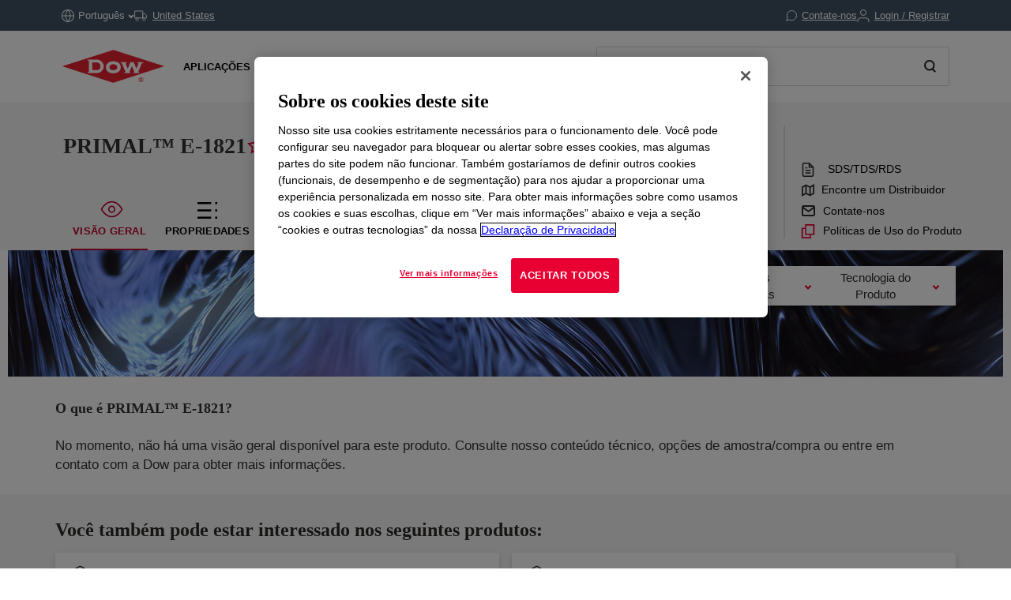

--- FILE ---
content_type: text/html;charset=utf-8
request_url: https://www.dow.com/pt-br/pdp.primal-e-1821.182928z.html
body_size: 41587
content:

<!DOCTYPE HTML>
<html lang="pt-BR">
    <head>
  <meta charset="UTF-8"/>
  <title>
    PRIMAL™ E-1821 | Dow Inc.
  </title>
  
  
      
  <meta name="template" content="non---authorable---page"/>
  <meta name="viewport" content="width=device-width, initial-scale=1"/>
  
  
    
        <!-- Preconnect -->
        <link rel="preconnect" href="https://https://dynamicmedia.dow.com/"/>
        <link rel="preconnect" href="https://s7d9.scene7.com/"/>
        <link rel="preconnect" href="https://cdn.cookielaw.org/"/>
        
            <link rel="preconnect" href="https://assets.adobedtm.com/"/>
        
    
    
        <!-- DNS Prefetch -->
        
            <link rel="dns-prefetch" href="https://dcdynatraceag.bsnconnect.com/"/>
        
    
    
    

  
  
  
  <link rel="canonical" href="https://www.dow.com/pt-br/pdp.primal-e-1821.182928z.html"/>
  <link rel="alternate" hreflang="en" href="https://www.dow.com/en-us/pdp.primal-e-1821.182928z.html"/>
<link rel="alternate" hreflang="pt" href="https://www.dow.com/pt-br/pdp.primal-e-1821.182928z.html"/>
<link rel="alternate" hreflang="ko" href="https://www.dow.com/ko-kr/pdp.primal-e-1821.182928z.html"/>
<link rel="alternate" hreflang="es" href="https://www.dow.com/es-es/pdp.primal-e-1821.182928z.html"/>
<link rel="alternate" hreflang="zh" href="https://www.dow.com/zh-cn/pdp.primal-e-1821.182928z.html"/>
<link rel="alternate" hreflang="ja" href="https://www.dow.com/ja-jp/pdp.primal-e-1821.182928z.html"/>

  
  <!--<sly data-sly-include="head.socialmedia.html"></sly>-->
  <meta property="og:title" content="PRIMAL™ E-1821"/>
  
  <meta property="og:image" content="https://www.dow.com/content/dam/corp/images/DOW-seek-logo.png"/>
  <link type="image/png" rel="apple-touch-icon" sizes="180x180" href="/content/dam/images/public-images/web/favicons/apple-touch-icon-180x180.png"/>
  <link type="image/png" rel="apple-touch-icon" sizes="167x167" href="/content/dam/images/public-images/web/favicons/apple-touch-icon-167x167.png"/>
  <link type="image/png" rel="apple-touch-icon" sizes="152x152" href="/content/dam/images/public-images/web/favicons/apple-touch-icon-152x152.png"/>
  <link type="image/png" rel="apple-touch-icon" sizes="120x120" href="/content/dam/images/public-images/web/favicons/apple-touch-icon-120x120.png"/>
  <link type="image/png" rel="icon" sizes="16x16" href="/content/dam/images/public-images/web/favicons/icon-16x16.png"/>
  <link type="image/png" rel="icon" sizes="32x32" href="/content/dam/images/public-images/web/favicons/icon-32x32.png"/>
  <link type="image/png" rel="icon" sizes="48x48" href="/content/dam/images/public-images/web/favicons/chrome-48x48.png"/>
  <link type="image/png" rel="icon" sizes="96x96" href="/content/dam/images/public-images/web/favicons/icon-96x96.png"/>
  <meta name="msapplication-square270x270logo" content="/content/dam/images/public-images/web/favicons/windows-270x270.png"/>
  <meta name="msapplication-square196x196logo" content="/content/dam/images/public-images/web/favicons/chrome-196x196.png"/>
  <meta name="msapplication-square128x128logo" content="/content/dam/images/public-images/web/favicons/chrome-128x128.png"/>
  <meta name="msapplication-square70x70logo" content="/content/dam/images/public-images/web/favicons/windows-70x70.png"/>
  
  <link rel="preload" as="image"/>
  
    
    <!-- OneTrust Cookies Consent Notice start for dow.com -->
        <script>
// akam-sw.js install script version 1.3.6
"serviceWorker"in navigator&&"find"in[]&&function(){var e=new Promise(function(e){"complete"===document.readyState||!1?e():(window.addEventListener("load",function(){e()}),setTimeout(function(){"complete"!==document.readyState&&e()},1e4))}),n=window.akamServiceWorkerInvoked,r="1.3.6";if(n)aka3pmLog("akam-setup already invoked");else{window.akamServiceWorkerInvoked=!0,window.aka3pmLog=function(){window.akamServiceWorkerDebug&&console.log.apply(console,arguments)};function o(e){(window.BOOMR_mq=window.BOOMR_mq||[]).push(["addVar",{"sm.sw.s":e,"sm.sw.v":r}])}var i="/akam-sw.js",a=new Map;navigator.serviceWorker.addEventListener("message",function(e){var n,r,o=e.data;if(o.isAka3pm)if(o.command){var i=(n=o.command,(r=a.get(n))&&r.length>0?r.shift():null);i&&i(e.data.response)}else if(o.commandToClient)switch(o.commandToClient){case"enableDebug":window.akamServiceWorkerDebug||(window.akamServiceWorkerDebug=!0,aka3pmLog("Setup script debug enabled via service worker message"),v());break;case"boomerangMQ":o.payload&&(window.BOOMR_mq=window.BOOMR_mq||[]).push(o.payload)}aka3pmLog("akam-sw message: "+JSON.stringify(e.data))});var t=function(e){return new Promise(function(n){var r,o;r=e.command,o=n,a.has(r)||a.set(r,[]),a.get(r).push(o),navigator.serviceWorker.controller&&(e.isAka3pm=!0,navigator.serviceWorker.controller.postMessage(e))})},c=function(e){return t({command:"navTiming",navTiming:e})},s=null,m={},d=function(){var e=i;return s&&(e+="?othersw="+encodeURIComponent(s)),function(e,n){return new Promise(function(r,i){aka3pmLog("Registering service worker with URL: "+e),navigator.serviceWorker.register(e,n).then(function(e){aka3pmLog("ServiceWorker registration successful with scope: ",e.scope),r(e),o(1)}).catch(function(e){aka3pmLog("ServiceWorker registration failed: ",e),o(0),i(e)})})}(e,m)},g=navigator.serviceWorker.__proto__.register;if(navigator.serviceWorker.__proto__.register=function(n,r){return n.includes(i)?g.call(this,n,r):(aka3pmLog("Overriding registration of service worker for: "+n),s=new URL(n,window.location.href),m=r,navigator.serviceWorker.controller?new Promise(function(n,r){var o=navigator.serviceWorker.controller.scriptURL;if(o.includes(i)){var a=encodeURIComponent(s);o.includes(a)?(aka3pmLog("Cancelling registration as we already integrate other SW: "+s),navigator.serviceWorker.getRegistration().then(function(e){n(e)})):e.then(function(){aka3pmLog("Unregistering existing 3pm service worker"),navigator.serviceWorker.getRegistration().then(function(e){e.unregister().then(function(){return d()}).then(function(e){n(e)}).catch(function(e){r(e)})})})}else aka3pmLog("Cancelling registration as we already have akam-sw.js installed"),navigator.serviceWorker.getRegistration().then(function(e){n(e)})}):g.call(this,n,r))},navigator.serviceWorker.controller){var u=navigator.serviceWorker.controller.scriptURL;u.includes("/akam-sw.js")||u.includes("/akam-sw-preprod.js")||u.includes("/threepm-sw.js")||(aka3pmLog("Detected existing service worker. Removing and re-adding inside akam-sw.js"),s=new URL(u,window.location.href),e.then(function(){navigator.serviceWorker.getRegistration().then(function(e){m={scope:e.scope},e.unregister(),d()})}))}else e.then(function(){window.akamServiceWorkerPreprod&&(i="/akam-sw-preprod.js"),d()});if(window.performance){var w=window.performance.timing,l=w.responseEnd-w.responseStart;c(l)}e.then(function(){t({command:"pageLoad"})});var k=!1;function v(){window.akamServiceWorkerDebug&&!k&&(k=!0,aka3pmLog("Initializing debug functions at window scope"),window.aka3pmInjectSwPolicy=function(e){return t({command:"updatePolicy",policy:e})},window.aka3pmDisableInjectedPolicy=function(){return t({command:"disableInjectedPolicy"})},window.aka3pmDeleteInjectedPolicy=function(){return t({command:"deleteInjectedPolicy"})},window.aka3pmGetStateAsync=function(){return t({command:"getState"})},window.aka3pmDumpState=function(){aka3pmGetStateAsync().then(function(e){aka3pmLog(JSON.stringify(e,null,"\t"))})},window.aka3pmInjectTiming=function(e){return c(e)},window.aka3pmUpdatePolicyFromNetwork=function(){return t({command:"pullPolicyFromNetwork"})})}v()}}();</script>
<script src="/.autoblock.3a6a366c-9708-4731-9401-9c22440fe68a.js"></script>
        <script src="https://cdn.cookielaw.org/scripttemplates/otSDKStub.js" type="text/javascript" charset="UTF-8" data-domain-script="3a6a366c-9708-4731-9401-9c22440fe68a"></script>
        <script type="text/javascript">
        function OptanonWrapper() { }
        </script>
    <!-- OneTrust Cookies Consent Notice end for dow.com -->

    <script type="text/javascript" src="https://dcdynatraceag.bsnconnect.com/jstag/managed/fac30b52-64cc-453f-838f-f97dd5b27625/a12260aed971158_complete.js" crossorigin="anonymous"></script>
    
    <script>
        !function(e,a,n,t){var i=e.head;if(i){
        if (a) return;
        var o=e.createElement("style");
        o.id="alloy-prehiding",o.innerText=n,i.appendChild(o),setTimeout(function(){o.parentNode&&o.parentNode.removeChild(o)},t||3000)}}
        (document, document.location.href.indexOf("mboxEdit") !== -1, ".prehide * { opacity: 0 !important } .prehide { background: #415364 }", );
    </script>
    <script src="https://assets.adobedtm.com/55f90c612c0d/8d002170dee6/launch-23cbd884759b.min.js" async></script>




    
    
<link rel="stylesheet" href="/etc.clientlibs/dow-platform/clientlibs/clientlib-base.lc-6ac563804323483ef111b5c1c66b7165-lc.min.css" type="text/css">









    
        <script type="application/ld+json">
            {
  "@context": "http://schema.org",
  "@type": "BreadcrumbList",
  "itemListElement": [
    {
      "@type": "ListItem",
      "position": 1,
      "item": {
        "@id": "https://www.dow.com/pt-br.html",
        "name": "Página Inicial"
      }
    },
    {
      "@type": "ListItem",
      "position": 2,
      "item": {
        "@id": "https://www.dow.com/pt-br/pdp.primal-e-1821.182928z.html",
        "name": "Product Details Page"
      }
    }
  ]
}
        </script>
        <script type="application/ld+json">
            {
  "@context": "https://schema.org",
  "@type": "Corporation",
  "name": "Dow Corporate",
  "description": "Dow is committed to advancing science and technology to meet the needs of our customers, find new opportunities in high-growth markets, and help solve global challenges. Explore the Dow Corporate website for company news and goals, sustainability reporting, investing information, career opportunities, and more.",
  "url": "https://corporate.dow.com/en-us",
  "logo": "https://corporate.dow.com/content/dam/images/public-images/corporate/DOW-logo.svg",
  "sameAs": [
    "https://twitter.com/DowChemical",
    "http://www.linkedin.com/company/2562",
    "https://plus.google.com/103155547656737587215/",
    "http://www.facebook.com/pages/The-Dow-Chemical-Company/171697336181460",
    "http://www.youtube.com/dowchemicalcompany",
    "https://en.wikipedia.org/wiki/Dow_Chemical_Company",
    "https://www.wikidata.org/wiki/Q855639",
    "http://dowchemical.tumblr.com/",
    "https://www.glassdoor.com/Overview/Working-at-Dow-EI_IE207.11,14.htm",
    "https://www.ellenmacarthurfoundation.org/ce100/directory/dow-chemical-company",
    "https://www.unglobalcompact.org/what-is-gc/participants/9210-The-Dow-Chemical-Company",
    "https://www.olympic.org/sponsors/dow",
    "https://www.cdc.gov/niosh/ocas/dowchemca.html",
    "https://www.nature.org/en-us/about-us/who-we-are/how-we-work/working-with-companies/transforming-business-practices/dow-chemical-company/",
    "http://sustainability.umich.edu/dow",
    "https://www.crunchbase.com/organization/the-dow-chemical-company#/entity"
  ],
  "address": {
    "@type": "PostalAddress",
    "streetAddress": "2211 H.H. Dow Way",
    "addressLocality": "Midland",
    "addressRegion": "Michigan",
    "postalCode": "48674"
  },
  "foundingDate": "1897",
  "tickerSymbol": "DOW",
  "founder": "Herbert Henry Dow",
  "parentOrganization": "Dow Inc."
}
        </script>
    





  


<script>
		window.getDowMainSearchUrl = 'search.html';
</script>



  
    
    

    

    
    
    <link rel="stylesheet" href="/etc.clientlibs/dow-platform/clientlibs/clientlib-dependencies.lc-eedfa7a46b087d966a4cd676b16100d9-lc.min.css" type="text/css">
<link rel="stylesheet" href="/etc.clientlibs/dow-platform/clientlibs/clientlib-site.lc-555dd55c1215aba146e50f478a03676b-lc.min.css" type="text/css">


    
    
    <script async src="/etc.clientlibs/core/wcm/components/commons/datalayer/v2/clientlibs/core.wcm.components.commons.datalayer.v2.lc-1e0136bad0acfb78be509234578e44f9-lc.min.js"></script>


    
    <script async src="/etc.clientlibs/core/wcm/components/commons/datalayer/acdl/core.wcm.components.commons.datalayer.acdl.lc-bf921af342fd2c40139671dbf0920a1f-lc.min.js"></script>



  
  

<script>(window.BOOMR_mq=window.BOOMR_mq||[]).push(["addVar",{"rua.upush":"false","rua.cpush":"true","rua.upre":"false","rua.cpre":"false","rua.uprl":"false","rua.cprl":"false","rua.cprf":"false","rua.trans":"SJ-cf9f780c-b432-4022-a668-2e96703a1b23","rua.cook":"false","rua.ims":"false","rua.ufprl":"false","rua.cfprl":"false","rua.isuxp":"false","rua.texp":"norulematch","rua.ceh":"false","rua.ueh":"false","rua.ieh.st":"0"}]);</script>
                              <script>!function(e){var n="https://s.go-mpulse.net/boomerang/";if("False"=="True")e.BOOMR_config=e.BOOMR_config||{},e.BOOMR_config.PageParams=e.BOOMR_config.PageParams||{},e.BOOMR_config.PageParams.pci=!0,n="https://s2.go-mpulse.net/boomerang/";if(window.BOOMR_API_key="E7ETR-JTU9N-2XXQ2-DYVVC-LATAE",function(){function e(){if(!r){var e=document.createElement("script");e.id="boomr-scr-as",e.src=window.BOOMR.url,e.async=!0,o.appendChild(e),r=!0}}function t(e){r=!0;var n,t,a,i,d=document,O=window;if(window.BOOMR.snippetMethod=e?"if":"i",t=function(e,n){var t=d.createElement("script");t.id=n||"boomr-if-as",t.src=window.BOOMR.url,BOOMR_lstart=(new Date).getTime(),e=e||d.body,e.appendChild(t)},!window.addEventListener&&window.attachEvent&&navigator.userAgent.match(/MSIE [67]\./))return window.BOOMR.snippetMethod="s",void t(o,"boomr-async");a=document.createElement("IFRAME"),a.src="about:blank",a.title="",a.role="presentation",a.loading="eager",i=(a.frameElement||a).style,i.width=0,i.height=0,i.border=0,i.display="none",o.appendChild(a);try{O=a.contentWindow,d=O.document.open()}catch(_){n=document.domain,a.src="javascript:var d=document.open();d.domain='"+n+"';void 0;",O=a.contentWindow,d=O.document.open()}if(n)d._boomrl=function(){this.domain=n,t()},d.write("<bo"+"dy onload='document._boomrl();'>");else if(O._boomrl=function(){t()},O.addEventListener)O.addEventListener("load",O._boomrl,!1);else if(O.attachEvent)O.attachEvent("onload",O._boomrl);d.close()}function a(e){window.BOOMR_onload=e&&e.timeStamp||(new Date).getTime()}if(!window.BOOMR||!window.BOOMR.version&&!window.BOOMR.snippetExecuted){window.BOOMR=window.BOOMR||{},window.BOOMR.snippetStart=(new Date).getTime(),window.BOOMR.snippetExecuted=!0,window.BOOMR.snippetVersion=14,window.BOOMR.url=n+"E7ETR-JTU9N-2XXQ2-DYVVC-LATAE";var i=document.currentScript||document.getElementsByTagName("script")[0],o=i.parentNode,r=!1,d=document.createElement("link");if(d.relList&&"function"==typeof d.relList.supports&&d.relList.supports("preload")&&"as"in d)window.BOOMR.snippetMethod="p",d.href=window.BOOMR.url,d.rel="preload",d.as="script",d.addEventListener("load",e),d.addEventListener("error",function(){t(!0)}),setTimeout(function(){if(!r)t(!0)},3e3),BOOMR_lstart=(new Date).getTime(),o.appendChild(d);else t(!1);if(window.addEventListener)window.addEventListener("load",a,!1);else if(window.attachEvent)window.attachEvent("onload",a)}}(),"".length>0)if(e&&"performance"in e&&e.performance&&"function"==typeof e.performance.setResourceTimingBufferSize)e.performance.setResourceTimingBufferSize();!function(){if(BOOMR=e.BOOMR||{},BOOMR.plugins=BOOMR.plugins||{},!BOOMR.plugins.AK){var n="true"=="true"?1:0,t="",a="clmqgiqxhwuhs2l4ndgq-f-839cac981-clientnsv4-s.akamaihd.net",i="false"=="true"?2:1,o={"ak.v":"39","ak.cp":"1518624","ak.ai":parseInt("935054",10),"ak.ol":"0","ak.cr":9,"ak.ipv":4,"ak.proto":"h2","ak.rid":"403caf6d","ak.r":47376,"ak.a2":n,"ak.m":"dsca","ak.n":"essl","ak.bpcip":"18.217.3.0","ak.cport":42166,"ak.gh":"23.200.85.101","ak.quicv":"","ak.tlsv":"tls1.3","ak.0rtt":"","ak.0rtt.ed":"","ak.csrc":"-","ak.acc":"","ak.t":"1769760973","ak.ak":"hOBiQwZUYzCg5VSAfCLimQ==05Cq2y5TdlqZnsdCu780ubjOHz1sQkURGuHa3mvoG9KTvBRkhEFg7tEgFLljw8KftwP7FdfGC3vgMfuhJZhir6WuHyH6bdbEs6vdk4CZQtqoMU1PhI7xr2NKydRohRXTePbIm1V6sRoUOIsofQ+QCGnM/JuMaVACjBIDjud4r4PgTaRXJ4t5kUN48sF/[base64]/EycA5AbbHecnDDdd9TqSiuser0wVsY=","ak.pv":"121","ak.dpoabenc":"","ak.tf":i};if(""!==t)o["ak.ruds"]=t;var r={i:!1,av:function(n){var t="http.initiator";if(n&&(!n[t]||"spa_hard"===n[t]))o["ak.feo"]=void 0!==e.aFeoApplied?1:0,BOOMR.addVar(o)},rv:function(){var e=["ak.bpcip","ak.cport","ak.cr","ak.csrc","ak.gh","ak.ipv","ak.m","ak.n","ak.ol","ak.proto","ak.quicv","ak.tlsv","ak.0rtt","ak.0rtt.ed","ak.r","ak.acc","ak.t","ak.tf"];BOOMR.removeVar(e)}};BOOMR.plugins.AK={akVars:o,akDNSPreFetchDomain:a,init:function(){if(!r.i){var e=BOOMR.subscribe;e("before_beacon",r.av,null,null),e("onbeacon",r.rv,null,null),r.i=!0}return this},is_complete:function(){return!0}}}}()}(window);</script></head>
    <body class="page basicpage" id="page-7ddb98b72f" data-cmp-link-accessibility-enabled data-cmp-link-accessibility-text="abre em uma nova guia" data-cmp-data-layer-enabled data-cmp-data-layer-name="adobeDataLayer">
        <script>
          var dataLayerName = 'adobeDataLayer' || 'adobeDataLayer';
          window[dataLayerName] = window[dataLayerName] || [];
          window[dataLayerName].push({
              page: JSON.parse("{\x22page\u002D7ddb98b72f\x22:{\x22@type\x22:\x22dow\u002Dplatform\/components\/core\/page\x22,\x22repo:modifyDate\x22:\x222023\u002D10\u002D29T13:44:54Z\x22,\x22dc:title\x22:\x22Product Details Page\x22,\x22xdm:linkURL\x22:\x22https:\/\/www.dow.com\/pt\u002Dbr\/pdp.primal\u002De\u002D1821.182928z.html\x22,\x22xdm:template\x22:\x22non\u002D\u002D\u002Dauthorable\u002D\u002D\u002Dpage\x22,\x22xdm:language\x22:\x22pt\u002DBR\x22,\x22xdm:tags\x22:[],\x22businessAlignment\x22:[],\x22pageName\x22:\x22pdp.primal\u002De\u002D1821.182928z\x22,\x22pageURL\x22:\x22https:\/\/www.dow.com\/pt\u002Dbr\/pdp.primal\u002De\u002D1821.182928z.html\x22,\x22contentPath\x22:\x22\/content\/dc\/br\/pt\/pdp\x22,\x22siteRegion\x22:\x22BR\x22,\x22siteLanguage\x22:\x22pt\x22,\x22contentType\x22:\x22market\u002Dproduct\u002Dinformation\x22,\x22firstPublished\x22:\x222023\u002D10\u002D29T13:44:41Z\x22,\x22lastPublished\x22:\x222023\u002D11\u002D17T14:12:06Z\x22,\x22category\x22:\x22product\u002Dcatalog\x22,\x22subCategory1\x22:\x22pdp\x22,\x22subCategory2\x22:\x22not set\x22,\x22subCategory3\x22:\x22not set\x22}}"),
              event:'cmp:show',
              eventInfo: {
                  path: 'page.page\u002D7ddb98b72f'
              }
          });
        </script>
        
        
            




            
<div class="root container responsivegrid">
    
        
        
        
    <div id="container-975d55bff9" class="cmp-container">
        


<div class="aem-Grid aem-Grid--12 aem-Grid--default--12 ">
    
    <header class="experiencefragment main-header aem-GridColumn aem-GridColumn--default--12">
<div id="experiencefragment-a2d64cc27d" class="cmp-experiencefragment cmp-experiencefragment--header">

    
        
        
        
    <div id="container-8f63a928b3" class="cmp-container">
        


<div class="aem-Grid aem-Grid--12 aem-Grid--default--12 ">
    
    <div class="header aem-GridColumn aem-GridColumn--default--12"><div class="cmp--header" data-cmp-is="cmp--header" id="header-07ac2dd336" data-cmp-data-layer="{&#34;header-07ac2dd336&#34;:{&#34;@type&#34;:&#34;dow-platform/components/ui/header&#34;,&#34;repo:modifyDate&#34;:&#34;2025-11-05T16:10:46Z&#34;,&#34;xdm:text&#34;:&#34;false&#34;}}">
  <div class="cmp--header_container itemToHide">

    <button class="cmp--header_hamburger" id="micrositeMobileMenuTrigger">
      <svg width="24" height="24" viewBox="0 0 24 24" fill="none" xmlns="http://www.w3.org/2000/svg" class="cmp--header_hamburger--closed">
      <path fill-rule="evenodd" clip-rule="evenodd" d="M22 6H2V4H22V6ZM22 13H2V11H22V13ZM2 20H22V18H2V20Z" fill="#E80033"/>
      </svg>
      <svg width="24" height="24" viewBox="0 0 24 24" fill="none" xmlns="http://www.w3.org/2000/svg" class="cmp--header_hamburger--open">
    <path fill-rule="evenodd" clip-rule="evenodd" d="M2 1H22C22.5523 1 23 1.44772 23 2V22C23 22.5523 22.5523 23 22 23H2C1.44772 23 1 22.5523 1 22V2C1 1.44772 1.44772 1 2 1ZM0 2C0 0.89543 0.895431 0 2 0H22C23.1046 0 24 0.895431 24 2V22C24 23.1046 23.1046 24 22 24H2C0.89543 24 0 23.1046 0 22V2ZM14.7462 16.16L11.8849 13.2987L9.02359 16.16L7.60938 14.7458L10.4707 11.8845L7.60938 9.02322L9.02359 7.60901L11.8849 10.4703L14.7462 7.60901L16.1604 9.02322L13.2991 11.8845L16.1604 14.7458L14.7462 16.16Z" fill="#E80033"/>
      </svg>
    </button>

    <div class="language">
  <div id="language-1477778a3a" data-cmp-data-layer="{&#34;language-1477778a3a&#34;:{&#34;@type&#34;:&#34;dow-platform/components/nested/header/language&#34;,&#34;repo:modifyDate&#34;:&#34;2025-11-05T16:10:46Z&#34;,&#34;embeddableProperties&#34;:{&#34;languages&#34;:{&#34;1&#34;:{&#34;en-us&#34;:&#34;{\&#34;displayLanguage\&#34;:\&#34;English-Inglês\&#34;,\&#34;pageLink\&#34;:\&#34;/en-us/pdp.primal-e-1821.182928z.html\&#34;,\&#34;title\&#34;:\&#34;English\&#34;}&#34;},&#34;2&#34;:{&#34;ja-jp&#34;:&#34;{\&#34;displayLanguage\&#34;:\&#34;日本語-Japonês\&#34;,\&#34;pageLink\&#34;:\&#34;/ja-jp/pdp.primal-e-1821.182928z.html\&#34;,\&#34;title\&#34;:\&#34;Japanese\&#34;}&#34;},&#34;3&#34;:{&#34;zh-cn&#34;:&#34;{\&#34;displayLanguage\&#34;:\&#34;中文-Chinês\&#34;,\&#34;pageLink\&#34;:\&#34;/zh-cn/pdp.primal-e-1821.182928z.html\&#34;,\&#34;title\&#34;:\&#34;Chinese\&#34;}&#34;},&#34;4&#34;:{&#34;ko-kr&#34;:&#34;{\&#34;displayLanguage\&#34;:\&#34;한국어-Coreano\&#34;,\&#34;pageLink\&#34;:\&#34;/ko-kr/pdp.primal-e-1821.182928z.html\&#34;,\&#34;title\&#34;:\&#34;Korean\&#34;}&#34;},&#34;8&#34;:{&#34;pt-br&#34;:&#34;{\&#34;displayLanguage\&#34;:\&#34;Português-Português\&#34;,\&#34;pageLink\&#34;:\&#34;/pt-br/pdp.primal-e-1821.182928z.html\&#34;,\&#34;title\&#34;:\&#34;Portuguese\&#34;}&#34;},&#34;10&#34;:{&#34;es-es&#34;:&#34;{\&#34;displayLanguage\&#34;:\&#34;Español-Espanhol\&#34;,\&#34;pageLink\&#34;:\&#34;/es-es/pdp.primal-e-1821.182928z.html\&#34;,\&#34;title\&#34;:\&#34;Spanish\&#34;}&#34;}},&#34;currentLanguage&#34;:&#34;Português&#34;,&#34;linkURL&#34;:&#34;https://corporate.dow.com/en-us/locations.html&#34;,&#34;machineLanguages&#34;:{&#34;5&#34;:{&#34;fr-fr&#34;:&#34;{\&#34;displayLanguage\&#34;:\&#34;Français-Francês\&#34;,\&#34;pageLink\&#34;:\&#34;/fr-fr/pdp.primal-e-1821.182928z.html\&#34;,\&#34;title\&#34;:\&#34;French\&#34;}&#34;},&#34;6&#34;:{&#34;pl-pl&#34;:&#34;{\&#34;displayLanguage\&#34;:\&#34;Polski-Polonês\&#34;,\&#34;pageLink\&#34;:\&#34;/pl-pl/pdp.primal-e-1821.182928z.html\&#34;,\&#34;title\&#34;:\&#34;Polish\&#34;}&#34;},&#34;7&#34;:{&#34;de-de&#34;:&#34;{\&#34;displayLanguage\&#34;:\&#34;Deutsch-Alemão\&#34;,\&#34;pageLink\&#34;:\&#34;/de-de/pdp.primal-e-1821.182928z.html\&#34;,\&#34;title\&#34;:\&#34;German\&#34;}&#34;},&#34;9&#34;:{&#34;el-gr&#34;:&#34;{\&#34;displayLanguage\&#34;:\&#34;Ελληνικά-Grego\&#34;,\&#34;pageLink\&#34;:\&#34;/el-gr/pdp.primal-e-1821.182928z.html\&#34;,\&#34;title\&#34;:\&#34;Greek\&#34;}&#34;},&#34;11&#34;:{&#34;id-id&#34;:&#34;{\&#34;displayLanguage\&#34;:\&#34;Indonesian-Indonésio\&#34;,\&#34;pageLink\&#34;:\&#34;/id-id/pdp.primal-e-1821.182928z.html\&#34;,\&#34;title\&#34;:\&#34;Indonesian\&#34;}&#34;},&#34;12&#34;:{&#34;tr-tr&#34;:&#34;{\&#34;displayLanguage\&#34;:\&#34;Türkçe-Turco\&#34;,\&#34;pageLink\&#34;:\&#34;/tr-tr/pdp.primal-e-1821.182928z.html\&#34;,\&#34;title\&#34;:\&#34;Turkish\&#34;}&#34;},&#34;13&#34;:{&#34;it-it&#34;:&#34;{\&#34;displayLanguage\&#34;:\&#34;Italiano-Italiano\&#34;,\&#34;pageLink\&#34;:\&#34;/it-it/pdp.primal-e-1821.182928z.html\&#34;,\&#34;title\&#34;:\&#34;Italian\&#34;}&#34;},&#34;14&#34;:{&#34;vi-vn&#34;:&#34;{\&#34;displayLanguage\&#34;:\&#34;Tiếng Việt-Vietnamita\&#34;,\&#34;pageLink\&#34;:\&#34;/vi-vn/pdp.primal-e-1821.182928z.html\&#34;,\&#34;title\&#34;:\&#34;Vietnamese\&#34;}&#34;}},&#34;tagDescription&#34;:&#34;Please note, while efforts are made to ensure accuracy, this translation is generated by a third-party machine translation tool.&#34;}}}"></div>

</div>


    <div id="truckModalAddress"></div>

    <div class="cmp--header_collapsible-group">
        <div id="sample-cart-notification"></div>

      <div id="addToCartNotification"></div>

      <div class="cart">
<div class="cart-wrapper itemToHide" id="cart-header">
  <a class="cmp--header_cart-modal" id="cartLink" tabindex="0">
    <svg class="cmp--header_icon-margin-left" width="15" height="14" viewBox="0 0 15 14" fill="none" xmlns="http://www.w3.org/2000/svg">
      <path fill-rule="evenodd" clip-rule="evenodd" d="M0.000610352 1.15263H2.02689L3.57831 8.90435L3.57841 8.90484C3.65695 9.30101 3.87259 9.65685 4.18744 9.90984C4.50088 10.1617 4.8927 10.2956 5.29461 10.2883H11.204C11.6053 10.2947 11.9963 10.1605 12.3089 9.90875C12.623 9.65593 12.8381 9.3007 12.9166 8.90526L12.9166 8.90526L12.9173 8.90145L13.8908 3.79119L14.0039 3.19763H13.3996H3.45601L2.92701 0.554502L2.84658 0.152626H2.43674H0.000610352V1.15263ZM4.55907 8.70913L3.65614 4.19763H12.7954L11.9357 8.71051L11.9354 8.71209C11.9024 8.87669 11.8126 9.02451 11.6818 9.12981C11.5506 9.23545 11.3864 9.29157 11.218 9.28835L11.218 9.28826H11.2084H5.28969V9.28814L5.27888 9.28837C5.11009 9.29202 4.94541 9.23605 4.8138 9.1303C4.68218 9.02455 4.59206 8.87579 4.55928 8.71017L4.55907 8.70913ZM6.09275 12.7424C6.09275 12.9609 6.02798 13.1745 5.90663 13.3561C5.78527 13.5378 5.61278 13.6794 5.41095 13.7631C5.20913 13.8468 4.98703 13.8687 4.77273 13.8262C4.55844 13.7836 4.36156 13.6785 4.207 13.5241C4.05243 13.3697 3.94711 13.1729 3.90435 12.9587C3.86159 12.7444 3.8833 12.5223 3.96676 12.3204C4.05021 12.1185 4.19165 11.9458 4.37319 11.8243C4.55474 11.7027 4.76825 11.6378 4.98672 11.6375C5.13191 11.6374 5.27571 11.6658 5.4099 11.7213C5.54408 11.7768 5.66602 11.8581 5.76874 11.9607C5.87146 12.0634 5.95294 12.1852 6.00854 12.3193C6.06414 12.4535 6.09275 12.5972 6.09275 12.7424ZM12.6764 12.7424C12.6764 12.9609 12.6116 13.1745 12.4902 13.3561C12.3689 13.5378 12.1964 13.6794 11.9946 13.7631C11.7927 13.8468 11.5706 13.8687 11.3563 13.8262C11.142 13.7836 10.9452 13.6785 10.7906 13.5241C10.636 13.3697 10.5307 13.1729 10.488 12.9587C10.4452 12.7444 10.4669 12.5223 10.5504 12.3204C10.6338 12.1185 10.7753 11.9458 10.9568 11.8243C11.1384 11.7027 11.3519 11.6378 11.5703 11.6375C11.7155 11.6374 11.8593 11.6658 11.9935 11.7213C12.1277 11.7768 12.2496 11.8581 12.3523 11.9607C12.4551 12.0634 12.5366 12.1852 12.5921 12.3193C12.6477 12.4535 12.6764 12.5972 12.6764 12.7424Z" fill="white"/>
    </svg>
    <p>Carrinho de compras</p>
    <span class="cmp--header_cart-modal_item-number"></span>
  </a>
  <div class="cmp--header_cart-modal-dropdown"></div>
</div></div>

    </div>

    
      <div class="cmp--header_contact-container" id="header-07ac2dd336-button">
        <a class="cmp--header_contact" data-cmp-clickable data-cmp-data-layer='{"header-07ac2dd336-button": {"@type": "dow-platform/components/ui/header-button", "link": {"linkName": "Contact Us", "linkPosition": "utility-bar"}}}' href="/pt-br/support.html">
          <svg class="cmp--header_icon-margin-right" width="14" height="14" viewBox="0 0 14 14" fill="none" xmlns="http://www.w3.org/2000/svg">
            <path d="M13.5005 6.61124L13.5005 6.61251C13.5029 7.56017 13.2814 8.49501 12.8542 9.34088L12.8532 9.34274C12.3459 10.3577 11.566 11.2113 10.6009 11.808C9.63587 12.4047 8.52373 12.721 7.38907 12.7214L7.38797 12.7214C6.44032 12.7238 5.50548 12.5024 4.6596 12.0751L4.47364 11.9812L4.27599 12.0471L0.791029 13.2093L1.95238 9.72439L2.01823 9.5268L1.92432 9.34089C1.49706 8.49501 1.27561 7.56017 1.27803 6.61251L1.27803 6.61145C1.27851 5.4767 1.59493 4.36448 2.19184 3.39941C2.78875 2.43433 3.64257 1.6545 4.65766 1.14729L4.65766 1.1473L4.6596 1.14632C5.50548 0.719053 6.44032 0.49761 7.38797 0.500021H7.38925H7.76399C9.25736 0.585572 10.6673 1.21732 11.7252 2.27525C12.7832 3.33317 13.4149 4.74313 13.5005 6.2365L13.5005 6.61124Z" stroke="white"/>
          </svg>

          <p>Contate-nos</p>
        </a>
      </div>
    
    <div class="signInRegister"><a class="cmp--header_sign-in" id="logIn-button" tabindex="0" data-cmp-clickable data-cmp-data-layer='{&quot;logIn-button&quot;: {&quot;@type&quot;: &quot;dow-platform/components/ui/header-button&quot;, &quot;link&quot;: {&quot;linkName&quot;: &quot;Login/Register&quot;, &quot;linkPosition&quot;: &quot;utility-bar&quot;}}}'>
  <svg class="cmp--header_icon-margin-right cmp--header_icon-user" width="16" height="16" viewBox="0 0 16 16" fill="none" xmlns="http://www.w3.org/2000/svg">
    <path fill-rule="evenodd" clip-rule="evenodd" d="M5.05582 3.94431C5.05582 2.31808 6.37415 0.999756 8.00038 0.999756C9.62661 0.999756 10.9449 2.31808 10.9449 3.94431C10.9449 5.57054 9.62661 6.88887 8.00038 6.88887C6.37415 6.88887 5.05582 5.57054 5.05582 3.94431ZM8.00038 -0.000244141C5.82186 -0.000244141 4.05582 1.76579 4.05582 3.94431C4.05582 6.12283 5.82186 7.88887 8.00038 7.88887C10.1789 7.88887 11.9449 6.12283 11.9449 3.94431C11.9449 1.76579 10.1789 -0.000244141 8.00038 -0.000244141ZM4.5559 10.3335C3.50987 10.3335 2.50667 10.7491 1.76701 11.4887C1.02735 12.2284 0.611816 13.2316 0.611816 14.2776V16.0002H1.61182V14.2776C1.61182 13.4968 1.922 12.748 2.47412 12.1958C3.02624 11.6437 3.77508 11.3335 4.5559 11.3335H11.4452C11.8318 11.3335 12.2147 11.4097 12.5718 11.5577C12.929 11.7056 13.2536 11.9225 13.527 12.1958C13.8004 12.4692 14.0172 12.7938 14.1652 13.151C14.3131 13.5082 14.3893 13.891 14.3893 14.2776V16.0002H15.3893V14.2776C15.3893 13.7597 15.2873 13.2468 15.0891 12.7683C14.8908 12.2898 14.6003 11.855 14.2341 11.4887C13.8678 11.1225 13.4331 10.832 12.9545 10.6338C12.476 10.4356 11.9631 10.3335 11.4452 10.3335H4.5559Z" fill="white"/>
  </svg>
  <p class="cmp--header_sign-in_text">Login / Registrar</p>
</a>
</div>


    <div class="myAccount">
  <a class="cmp--header_my-account" id="myAccount-button" data-cmp-clickable data-cmp-data-layer='{&quot;myAccount-button&quot;: {&quot;@type&quot;: &quot;dow-platform/components/ui/header-button&quot;, &quot;link&quot;: {&quot;linkName&quot;: &quot;My Account&quot;, &quot;linkPosition&quot;: &quot;utility-bar&quot;}}}' aria-controls="myAccountDropdown" aria-expanded="false" tabindex="0">
  <svg class="cmp--header_icon-user" width="16" height="16" viewBox="0 0 16 16" fill="none" xmlns="http://www.w3.org/2000/svg">
    <path fill-rule="evenodd" clip-rule="evenodd" d="M5.05582 3.94431C5.05582 2.31808 6.37415 0.999756 8.00038 0.999756C9.62661 0.999756 10.9449 2.31808 10.9449 3.94431C10.9449 5.57054 9.62661 6.88887 8.00038 6.88887C6.37415 6.88887 5.05582 5.57054 5.05582 3.94431ZM8.00038 -0.000244141C5.82186 -0.000244141 4.05582 1.76579 4.05582 3.94431C4.05582 6.12283 5.82186 7.88887 8.00038 7.88887C10.1789 7.88887 11.9449 6.12283 11.9449 3.94431C11.9449 1.76579 10.1789 -0.000244141 8.00038 -0.000244141ZM4.5559 10.3335C3.50987 10.3335 2.50667 10.7491 1.76701 11.4887C1.02735 12.2284 0.611816 13.2316 0.611816 14.2776V16.0002H1.61182V14.2776C1.61182 13.4968 1.922 12.748 2.47412 12.1958C3.02624 11.6437 3.77508 11.3335 4.5559 11.3335H11.4452C11.8318 11.3335 12.2147 11.4097 12.5718 11.5577C12.929 11.7056 13.2536 11.9225 13.527 12.1958C13.8004 12.4692 14.0172 12.7938 14.1652 13.151C14.3131 13.5082 14.3893 13.891 14.3893 14.2776V16.0002H15.3893V14.2776C15.3893 13.7597 15.2873 13.2468 15.0891 12.7683C14.8908 12.2898 14.6003 11.855 14.2341 11.4887C13.8678 11.1225 13.4331 10.832 12.9545 10.6338C12.476 10.4356 11.9631 10.3335 11.4452 10.3335H4.5559Z" fill="white"/>
  </svg>
    <p>Minha conta</p>
    
  <svg width="6" height="9" viewBox="0 0 6 9" fill="none" xmlns="http://www.w3.org/2000/svg" class="cmp--header_icon-arrow-sm myaccount-arrow-icon">
    <path fill-rule="evenodd" clip-rule="evenodd" d="M3.70711 0.792938L0 4.50005L3.70711 8.20715L5.12132 6.79294L2.82843 4.50005L5.12132 2.20715L3.70711 0.792938Z" fill="#E80033"/>
  </svg>
  

  </a>

  <div id="myAccountDropdown" class="cmp--header_my-account-modal">
    <button class="cmp-header__back">
      
  <svg width="6" height="9" viewBox="0 0 6 9" fill="none" xmlns="http://www.w3.org/2000/svg" class="cmp--header_icon-arrow-sm myaccount-arrow-icon">
    <path fill-rule="evenodd" clip-rule="evenodd" d="M3.70711 0.792938L0 4.50005L3.70711 8.20715L5.12132 6.79294L2.82843 4.50005L5.12132 2.20715L3.70711 0.792938Z" fill="#E80033"/>
  </svg>
  

      Voltar
    </button>
    <p class="cmp--header_my-account-heading">CONTA</p>
    <div class="my-account-nav-menu"></div>
    <div class="cmp--header_my-account-modal_separator"></div>
    <a href="#" class="cmp--header_my-account-modal_option logoutButton">Logout
      
  <svg width="6" height="9" viewBox="0 0 6 9" fill="none" xmlns="http://www.w3.org/2000/svg" class="cmp--header_icon-arrow-sm myaccount-arrow-icon">
    <path fill-rule="evenodd" clip-rule="evenodd" d="M3.70711 0.792938L0 4.50005L3.70711 8.20715L5.12132 6.79294L2.82843 4.50005L5.12132 2.20715L3.70711 0.792938Z" fill="#E80033"/>
  </svg>
  
</a>
    <div class="cmp--header_my-account_smart-search" data-cmp-clickable>
  <div class="cmp-mega-menu__smartsearch">
    Não consegue encontrar o que você está procurando?
    <a href="https://www.dow.com/en-us/search.html#t=Applications&sort=relevancy">Tente uma busca inteligente</a>
  </div>
</div>
  </div>


</div>

  </div>
  <div id="truckModal"></div>
  <div data-cmp-data-layer="{&#34;delivery-truck-logged-in-e57a924401&#34;:{&#34;@type&#34;:&#34;dow-platform/components/ui/delivery-truck/delivery-truck-logged-in&#34;}}" class="cmp-delivery-truck-logged-in"></div>

  

  
          <script>
              window.ciamEnabled = 'true' === "true"
              window.ciamRegistrationEnabled = 'true' === "true"
              window.ciamRegistrationUrl = 'https:\/\/myaccount.dow.com\/login\/?realm=\/alpha\x26authIndexType=service\x26authIndexValue=Dow\u002DRegistration\x26locale={0}\x26goto={1}'
              window.ciamRegistrationGotoUrl = 'https:\/\/{0}\/{1}\/login.html?fromRegistration=true{2}'
              window.ciamLoginURL = 'https:\/\/myaccount.dow.com\/login\/?realm=\/alpha\x26locale={0}\x26goto={1}#\/'
              window.ciamChangePassURL = 'https:\/\/myaccount.dow.com\/am\/XUI\/?realm=\/alpha\x26noSession=true\x26ForceAuth=true\x26authIndexType=service\x26authIndexValue=Dow\u002DUpdatePassword\x26locale={0}\x26goto={1}'
              window.isBuyingOptionsUpliftEnabled = '' === "true"
              window.headlessSearchPageEnabled = 'false' === "true"
          </script>
  

</div>
</div>
<div class="mega-menu-navigation cmp-mega-menu-navigation aem-GridColumn aem-GridColumn--default--12"><div data-cmp-data-layer="{&#34;mega-menu-navigation-c5f44cb50a&#34;:{&#34;@type&#34;:&#34;dow-platform/components/ui/mega-menu-navigation&#34;,&#34;repo:modifyDate&#34;:&#34;2025-11-05T16:10:46Z&#34;}}" id="mega-menu-navigation-c5f44cb50a">
  <div class="cmp-mega-menu-navigation">
    <script>
      window.isSessionManagementEnabled='true' === 'true';
    </script>
    <div class="wrapper">
      <div class="logo">
        <div data-cmp-is="image" data-cmp-src="/content/experience-fragments/dc/br/pt/site/header/header-v21/_jcr_content/root/mega_menu_navigation/image%20data-sly-unwrap.coreimg{.width}.svg/1762359046632/dow-logo.svg" data-asset-id="6d1d3152-b9aa-428f-a51a-3369e58c246e" data-cmp-filereference="/content/dam/images/public-images/corporate/DOW-logo.svg" id="image-d4a005b174" data-cmp-data-layer="{&#34;image-d4a005b174&#34;:{&#34;@type&#34;:&#34;dow-platform/components/core/image&#34;,&#34;repo:modifyDate&#34;:&#34;2025-11-05T16:10:46Z&#34;,&#34;dc:title&#34;:&#34;Dow Logo&#34;,&#34;xdm:linkURL&#34;:&#34;/pt-br.html&#34;,&#34;image&#34;:{&#34;repo:id&#34;:&#34;6d1d3152-b9aa-428f-a51a-3369e58c246e&#34;,&#34;repo:modifyDate&#34;:&#34;2024-03-03T22:16:10Z&#34;,&#34;@type&#34;:&#34;image/svg+xml&#34;,&#34;repo:path&#34;:&#34;/content/dam/images/public-images/corporate/DOW-logo.svg&#34;}}}" data-cmp-hook-image="imageV3" class="cmp-image" itemscope itemtype="http://schema.org/ImageObject">
    <a class="cmp-image__link" data-cmp-clickable href="/pt-br.html">
        <img src="/content/experience-fragments/dc/br/pt/site/header/header-v21/_jcr_content/root/mega_menu_navigation/image%20data-sly-unwrap.coreimg.svg/1762359046632/dow-logo.svg" loading="lazy" class="cmp-image__image" itemprop="contentUrl" alt="DOW" title="Dow Logo"/>
    </a>
    
    <meta itemprop="caption" content="Dow Logo"/>
    <meta itemprop="name" content="DOW"/> 
    <meta itemprop="description" content="DOW"/>
    
    
</div>

    

      </div>

      <button id="nav-trigger" class="cmp-mega-menu-navigation-hamburger">
        
  

  <svg width="24" height="24" viewBox="0 0 24 24" fill="none" xmlns="http://www.w3.org/2000/svg" class="container-hamburger-open">
    <path fill-rule="evenodd" clip-rule="evenodd" d="M22 6H2V4H22V6ZM22 13H2V11H22V13ZM2 20H22V18H2V20Z" fill="#E80033"/>
  </svg>
  

        
  

  
  <svg width="24" height="24" viewBox="0 0 24 24" fill="none" xmlns="http://www.w3.org/2000/svg" class="container-hamburger-close">
    <path fill-rule="evenodd" clip-rule="evenodd" d="M2 1H22C22.5523 1 23 1.44772 23 2V22C23 22.5523 22.5523 23 22 23H2C1.44772 23 1 22.5523 1 22V2C1 1.44772 1.44772 1 2 1ZM0 2C0 0.89543 0.895431 0 2 0H22C23.1046 0 24 0.895431 24 2V22C24 23.1046 23.1046 24 22 24H2C0.89543 24 0 23.1046 0 22V2ZM14.7462 16.16L11.8849 13.2987L9.02359 16.16L7.60938 14.7458L10.4707 11.8845L7.60938 9.02322L9.02359 7.60901L11.8849 10.4703L14.7462 7.60901L16.1604 9.02322L13.2991 11.8845L16.1604 14.7458L14.7462 16.16Z" fill="#E80033"/>
  </svg>

      </button>

      <div id="addToCartNotificationMobile"></div>

      <div class="cmp-mega-menu-navigation__nav">
        <div class="cmp-mega-menu-navigation__nav-buttons">
          <a href="#" data-target="APPLICATIONS" class="cmp-mega-menu-navigation__nav-buttons-text" data-cmp-clickable data-cmp-data-layer="{&#34;button-11e3f055-834f-4adf-99fc-67b8a03adfbe&#34;:{&#34;@type&#34;:&#34;dow-platform/components/core/button&#34;,&#34;link&#34;:{&#34;linkPosition&#34;:&#34;mega-menu-applications&#34;,&#34;linkName&#34;:&#34;applications&#34;}}}">
            Aplicações
            
  
    <svg class="cmp-mega-menu-navigation__arrow-icon -lg:tw-hidden" width="15" height="15" viewBox="0 0 15 15" fill="none" xmlns="http://www.w3.org/2000/svg">
      <path fill-rule="evenodd" clip-rule="evenodd" d="M3.93695 5.77429L7.25018 9.08751L10.5634 5.77429L9.29945 4.51033L7.25018 6.55961L5.20091 4.51033L3.93695 5.77429Z" fill="#E80033"/>
    </svg>

    <svg class="cmp-mega-menu-navigation__arrow-icon-mobile tw-hidden -lg:tw-block" width="24" height="24" viewBox="0 0 24 24" fill="none" xmlns="http://www.w3.org/2000/svg">
      <path fill-rule="evenodd" clip-rule="evenodd" d="M9.29312 17.7071L15.0002 12L9.29312 6.29291L7.87891 7.70712L12.1718 12L7.87891 16.2929L9.29312 17.7071Z" fill="#E80033"/>
    </svg>
  

  
  

          </a>

          <a href="#" data-target="PRODUCTS" class="cmp-mega-menu-navigation__nav-buttons-text" data-cmp-clickable="" data-cmp-data-layer="{&#34;button-bcee59c7-276a-4ac6-9039-a923f3a46613&#34;:{&#34;@type&#34;:&#34;dow-platform/components/core/button&#34;,&#34;link&#34;:{&#34;linkPosition&#34;:&#34;mega-menu-products&#34;,&#34;linkName&#34;:&#34;products&#34;}}}">          
            Produtos
            
  
    <svg class="cmp-mega-menu-navigation__arrow-icon -lg:tw-hidden" width="15" height="15" viewBox="0 0 15 15" fill="none" xmlns="http://www.w3.org/2000/svg">
      <path fill-rule="evenodd" clip-rule="evenodd" d="M3.93695 5.77429L7.25018 9.08751L10.5634 5.77429L9.29945 4.51033L7.25018 6.55961L5.20091 4.51033L3.93695 5.77429Z" fill="#E80033"/>
    </svg>

    <svg class="cmp-mega-menu-navigation__arrow-icon-mobile tw-hidden -lg:tw-block" width="24" height="24" viewBox="0 0 24 24" fill="none" xmlns="http://www.w3.org/2000/svg">
      <path fill-rule="evenodd" clip-rule="evenodd" d="M9.29312 17.7071L15.0002 12L9.29312 6.29291L7.87891 7.70712L12.1718 12L7.87891 16.2929L9.29312 17.7071Z" fill="#E80033"/>
    </svg>
  

  
  

          </a>
          <a href="#" data-target="SUSTAINABILITY" class="cmp-mega-menu-navigation__nav-buttons-text" data-cmp-clickable="" data-cmp-data-layer="{&#34;button-3f3d65fa-85ce-45ce-a3e7-64e91cbc6707&#34;:{&#34;@type&#34;:&#34;dow-platform/components/core/button&#34;,&#34;link&#34;:{&#34;linkPosition&#34;:&#34;mega-menu-sustainability&#34;,&#34;linkName&#34;:&#34;sustainability&#34;}}}">
            Sustentabilidade
            
  
    <svg class="cmp-mega-menu-navigation__arrow-icon -lg:tw-hidden" width="15" height="15" viewBox="0 0 15 15" fill="none" xmlns="http://www.w3.org/2000/svg">
      <path fill-rule="evenodd" clip-rule="evenodd" d="M3.93695 5.77429L7.25018 9.08751L10.5634 5.77429L9.29945 4.51033L7.25018 6.55961L5.20091 4.51033L3.93695 5.77429Z" fill="#E80033"/>
    </svg>

    <svg class="cmp-mega-menu-navigation__arrow-icon-mobile tw-hidden -lg:tw-block" width="24" height="24" viewBox="0 0 24 24" fill="none" xmlns="http://www.w3.org/2000/svg">
      <path fill-rule="evenodd" clip-rule="evenodd" d="M9.29312 17.7071L15.0002 12L9.29312 6.29291L7.87891 7.70712L12.1718 12L7.87891 16.2929L9.29312 17.7071Z" fill="#E80033"/>
    </svg>
  

  
  
</a>
          <a href="#" data-target="SUPPORT" class="cmp-mega-menu-navigation__nav-buttons-text" data-cmp-clickable="" data-cmp-data-layer="{&#34;button-73389729-d3a8-4627-b662-245d73a04f63&#34;:{&#34;@type&#34;:&#34;dow-platform/components/core/button&#34;,&#34;link&#34;:{&#34;linkPosition&#34;:&#34;mega-menu-support&#34;,&#34;linkName&#34;:&#34;support&#34;}}}">
            Suporte
            
  
    <svg class="cmp-mega-menu-navigation__arrow-icon -lg:tw-hidden" width="15" height="15" viewBox="0 0 15 15" fill="none" xmlns="http://www.w3.org/2000/svg">
      <path fill-rule="evenodd" clip-rule="evenodd" d="M3.93695 5.77429L7.25018 9.08751L10.5634 5.77429L9.29945 4.51033L7.25018 6.55961L5.20091 4.51033L3.93695 5.77429Z" fill="#E80033"/>
    </svg>

    <svg class="cmp-mega-menu-navigation__arrow-icon-mobile tw-hidden -lg:tw-block" width="24" height="24" viewBox="0 0 24 24" fill="none" xmlns="http://www.w3.org/2000/svg">
      <path fill-rule="evenodd" clip-rule="evenodd" d="M9.29312 17.7071L15.0002 12L9.29312 6.29291L7.87891 7.70712L12.1718 12L7.87891 16.2929L9.29312 17.7071Z" fill="#E80033"/>
    </svg>
  

  
  
</a>
        </div>

        <div class="cmp-mega-menu-navigation__nav-secondary">
          <div class="signInRegister"><a class="cmp--header_sign-in" id="logIn-button" tabindex="0" data-cmp-clickable data-cmp-data-layer='{&quot;logIn-button&quot;: {&quot;@type&quot;: &quot;dow-platform/components/ui/header-button&quot;, &quot;link&quot;: {&quot;linkName&quot;: &quot;Login/Register&quot;, &quot;linkPosition&quot;: &quot;utility-bar&quot;}}}'>
  <svg class="cmp--header_icon-margin-right cmp--header_icon-user" width="16" height="16" viewBox="0 0 16 16" fill="none" xmlns="http://www.w3.org/2000/svg">
    <path fill-rule="evenodd" clip-rule="evenodd" d="M5.05582 3.94431C5.05582 2.31808 6.37415 0.999756 8.00038 0.999756C9.62661 0.999756 10.9449 2.31808 10.9449 3.94431C10.9449 5.57054 9.62661 6.88887 8.00038 6.88887C6.37415 6.88887 5.05582 5.57054 5.05582 3.94431ZM8.00038 -0.000244141C5.82186 -0.000244141 4.05582 1.76579 4.05582 3.94431C4.05582 6.12283 5.82186 7.88887 8.00038 7.88887C10.1789 7.88887 11.9449 6.12283 11.9449 3.94431C11.9449 1.76579 10.1789 -0.000244141 8.00038 -0.000244141ZM4.5559 10.3335C3.50987 10.3335 2.50667 10.7491 1.76701 11.4887C1.02735 12.2284 0.611816 13.2316 0.611816 14.2776V16.0002H1.61182V14.2776C1.61182 13.4968 1.922 12.748 2.47412 12.1958C3.02624 11.6437 3.77508 11.3335 4.5559 11.3335H11.4452C11.8318 11.3335 12.2147 11.4097 12.5718 11.5577C12.929 11.7056 13.2536 11.9225 13.527 12.1958C13.8004 12.4692 14.0172 12.7938 14.1652 13.151C14.3131 13.5082 14.3893 13.891 14.3893 14.2776V16.0002H15.3893V14.2776C15.3893 13.7597 15.2873 13.2468 15.0891 12.7683C14.8908 12.2898 14.6003 11.855 14.2341 11.4887C13.8678 11.1225 13.4331 10.832 12.9545 10.6338C12.476 10.4356 11.9631 10.3335 11.4452 10.3335H4.5559Z" fill="white"/>
  </svg>
  <p class="cmp--header_sign-in_text">Login / Registrar</p>
</a>
</div>


          <div class="myAccount">
  <a class="cmp--header_my-account" id="myAccount-button" data-cmp-clickable data-cmp-data-layer='{&quot;myAccount-button&quot;: {&quot;@type&quot;: &quot;dow-platform/components/ui/header-button&quot;, &quot;link&quot;: {&quot;linkName&quot;: &quot;My Account&quot;, &quot;linkPosition&quot;: &quot;utility-bar&quot;}}}' aria-controls="myAccountDropdown" aria-expanded="false" tabindex="0">
  <svg class="cmp--header_icon-user" width="16" height="16" viewBox="0 0 16 16" fill="none" xmlns="http://www.w3.org/2000/svg">
    <path fill-rule="evenodd" clip-rule="evenodd" d="M5.05582 3.94431C5.05582 2.31808 6.37415 0.999756 8.00038 0.999756C9.62661 0.999756 10.9449 2.31808 10.9449 3.94431C10.9449 5.57054 9.62661 6.88887 8.00038 6.88887C6.37415 6.88887 5.05582 5.57054 5.05582 3.94431ZM8.00038 -0.000244141C5.82186 -0.000244141 4.05582 1.76579 4.05582 3.94431C4.05582 6.12283 5.82186 7.88887 8.00038 7.88887C10.1789 7.88887 11.9449 6.12283 11.9449 3.94431C11.9449 1.76579 10.1789 -0.000244141 8.00038 -0.000244141ZM4.5559 10.3335C3.50987 10.3335 2.50667 10.7491 1.76701 11.4887C1.02735 12.2284 0.611816 13.2316 0.611816 14.2776V16.0002H1.61182V14.2776C1.61182 13.4968 1.922 12.748 2.47412 12.1958C3.02624 11.6437 3.77508 11.3335 4.5559 11.3335H11.4452C11.8318 11.3335 12.2147 11.4097 12.5718 11.5577C12.929 11.7056 13.2536 11.9225 13.527 12.1958C13.8004 12.4692 14.0172 12.7938 14.1652 13.151C14.3131 13.5082 14.3893 13.891 14.3893 14.2776V16.0002H15.3893V14.2776C15.3893 13.7597 15.2873 13.2468 15.0891 12.7683C14.8908 12.2898 14.6003 11.855 14.2341 11.4887C13.8678 11.1225 13.4331 10.832 12.9545 10.6338C12.476 10.4356 11.9631 10.3335 11.4452 10.3335H4.5559Z" fill="white"/>
  </svg>
    <p>Minha conta</p>
    
  <svg width="6" height="9" viewBox="0 0 6 9" fill="none" xmlns="http://www.w3.org/2000/svg" class="cmp--header_icon-arrow-sm myaccount-arrow-icon">
    <path fill-rule="evenodd" clip-rule="evenodd" d="M3.70711 0.792938L0 4.50005L3.70711 8.20715L5.12132 6.79294L2.82843 4.50005L5.12132 2.20715L3.70711 0.792938Z" fill="#E80033"/>
  </svg>
  

  </a>

  <div id="myAccountDropdown" class="cmp--header_my-account-modal">
    <button class="cmp-header__back">
      
  <svg width="6" height="9" viewBox="0 0 6 9" fill="none" xmlns="http://www.w3.org/2000/svg" class="cmp--header_icon-arrow-sm myaccount-arrow-icon">
    <path fill-rule="evenodd" clip-rule="evenodd" d="M3.70711 0.792938L0 4.50005L3.70711 8.20715L5.12132 6.79294L2.82843 4.50005L5.12132 2.20715L3.70711 0.792938Z" fill="#E80033"/>
  </svg>
  

      Voltar
    </button>
    <p class="cmp--header_my-account-heading">CONTA</p>
    <div class="my-account-nav-menu"></div>
    <div class="cmp--header_my-account-modal_separator"></div>
    <a href="#" class="cmp--header_my-account-modal_option logoutButton">Logout
      
  <svg width="6" height="9" viewBox="0 0 6 9" fill="none" xmlns="http://www.w3.org/2000/svg" class="cmp--header_icon-arrow-sm myaccount-arrow-icon">
    <path fill-rule="evenodd" clip-rule="evenodd" d="M3.70711 0.792938L0 4.50005L3.70711 8.20715L5.12132 6.79294L2.82843 4.50005L5.12132 2.20715L3.70711 0.792938Z" fill="#E80033"/>
  </svg>
  
</a>
    <div class="cmp--header_my-account_smart-search" data-cmp-clickable>
  <div class="cmp-mega-menu__smartsearch">
    Não consegue encontrar o que você está procurando?
    <a href="https://www.dow.com/en-us/search.html#t=Applications&sort=relevancy">Tente uma busca inteligente</a>
  </div>
</div>
  </div>


</div>


          <div class="cart">
<div class="cart-wrapper itemToHide" id="cart-header">
  <a class="cmp--header_cart-modal" id="cartLink" tabindex="0">
    <svg class="cmp--header_icon-margin-left" width="15" height="14" viewBox="0 0 15 14" fill="none" xmlns="http://www.w3.org/2000/svg">
      <path fill-rule="evenodd" clip-rule="evenodd" d="M0.000610352 1.15263H2.02689L3.57831 8.90435L3.57841 8.90484C3.65695 9.30101 3.87259 9.65685 4.18744 9.90984C4.50088 10.1617 4.8927 10.2956 5.29461 10.2883H11.204C11.6053 10.2947 11.9963 10.1605 12.3089 9.90875C12.623 9.65593 12.8381 9.3007 12.9166 8.90526L12.9166 8.90526L12.9173 8.90145L13.8908 3.79119L14.0039 3.19763H13.3996H3.45601L2.92701 0.554502L2.84658 0.152626H2.43674H0.000610352V1.15263ZM4.55907 8.70913L3.65614 4.19763H12.7954L11.9357 8.71051L11.9354 8.71209C11.9024 8.87669 11.8126 9.02451 11.6818 9.12981C11.5506 9.23545 11.3864 9.29157 11.218 9.28835L11.218 9.28826H11.2084H5.28969V9.28814L5.27888 9.28837C5.11009 9.29202 4.94541 9.23605 4.8138 9.1303C4.68218 9.02455 4.59206 8.87579 4.55928 8.71017L4.55907 8.70913ZM6.09275 12.7424C6.09275 12.9609 6.02798 13.1745 5.90663 13.3561C5.78527 13.5378 5.61278 13.6794 5.41095 13.7631C5.20913 13.8468 4.98703 13.8687 4.77273 13.8262C4.55844 13.7836 4.36156 13.6785 4.207 13.5241C4.05243 13.3697 3.94711 13.1729 3.90435 12.9587C3.86159 12.7444 3.8833 12.5223 3.96676 12.3204C4.05021 12.1185 4.19165 11.9458 4.37319 11.8243C4.55474 11.7027 4.76825 11.6378 4.98672 11.6375C5.13191 11.6374 5.27571 11.6658 5.4099 11.7213C5.54408 11.7768 5.66602 11.8581 5.76874 11.9607C5.87146 12.0634 5.95294 12.1852 6.00854 12.3193C6.06414 12.4535 6.09275 12.5972 6.09275 12.7424ZM12.6764 12.7424C12.6764 12.9609 12.6116 13.1745 12.4902 13.3561C12.3689 13.5378 12.1964 13.6794 11.9946 13.7631C11.7927 13.8468 11.5706 13.8687 11.3563 13.8262C11.142 13.7836 10.9452 13.6785 10.7906 13.5241C10.636 13.3697 10.5307 13.1729 10.488 12.9587C10.4452 12.7444 10.4669 12.5223 10.5504 12.3204C10.6338 12.1185 10.7753 11.9458 10.9568 11.8243C11.1384 11.7027 11.3519 11.6378 11.5703 11.6375C11.7155 11.6374 11.8593 11.6658 11.9935 11.7213C12.1277 11.7768 12.2496 11.8581 12.3523 11.9607C12.4551 12.0634 12.5366 12.1852 12.5921 12.3193C12.6477 12.4535 12.6764 12.5972 12.6764 12.7424Z" fill="white"/>
    </svg>
    <p>Carrinho de compras</p>
    <span class="cmp--header_cart-modal_item-number"></span>
  </a>
  <div class="cmp--header_cart-modal-dropdown"></div>
</div></div>


          <a class="cmp--header_contact" data-cmp-clickable data-cmp-data-layer='{&quot;contactUs-button&quot;: {&quot;@type&quot;: &quot;dow-platform/components/ui/header-button&quot;, &quot;link&quot;: {&quot;linkName&quot;: &quot;Contact Us&quot;, &quot;linkPosition&quot;: &quot;utility-bar&quot;}}}' id="mobileContactUsLink" href="#">
  <svg class="cmp--header_icon-margin-right" width="14" height="14" viewBox="0 0 14 14" fill="none" xmlns="http://www.w3.org/2000/svg">
    <path d="M13.5005 6.61124L13.5005 6.61251C13.5029 7.56017 13.2814 8.49501 12.8542 9.34088L12.8532 9.34274C12.3459 10.3577 11.566 11.2113 10.6009 11.808C9.63587 12.4047 8.52373 12.721 7.38907 12.7214L7.38797 12.7214C6.44032 12.7238 5.50548 12.5024 4.6596 12.0751L4.47364 11.9812L4.27599 12.0471L0.791029 13.2093L1.95238 9.72439L2.01823 9.5268L1.92432 9.34089C1.49706 8.49501 1.27561 7.56017 1.27803 6.61251L1.27803 6.61145C1.27851 5.4767 1.59493 4.36448 2.19184 3.39941C2.78875 2.43433 3.64257 1.6545 4.65766 1.14729L4.65766 1.1473L4.6596 1.14632C5.50548 0.719053 6.44032 0.49761 7.38797 0.500021H7.38925H7.76399C9.25736 0.585572 10.6673 1.21732 11.7252 2.27525C12.7832 3.33317 13.4149 4.74313 13.5005 6.2365L13.5005 6.61124Z" stroke="white"/>
  </svg>

  <p>Contate-nos</p>
</a>


          
            <div id="mega-menu-language-selector"></div>
          

          <div class="logout"><a class="cmp--header_logout logoutButton" id="mobileLogoutLink" data-cmp-clickable data-cmp-data-layer='{&quot;logout-button&quot;: {&quot;@type&quot;: &quot;dow-platform/components/ui/header-button&quot;, &quot;link&quot;: {&quot;linkName&quot;: &quot;Logout&quot;, &quot;linkPosition&quot;: &quot;utility-bar&quot;}}}' href="#">
  <svg width="14" height="14" viewBox="0 0 24 24" fill="none" xmlns="http://www.w3.org/2000/svg">
    <path d="M3.94238 1.99805C3.55941 1.99817 3.19179 2.15017 2.9209 2.4209C2.64994 2.69191 2.49707 3.06012 2.49707 3.44336L2.49707 20.5566L2.50488 20.6992C2.53764 21.0302 2.68372 21.3419 2.9209 21.5791C3.19179 21.8498 3.55939 22.0018 3.94238 22.002L9.83301 22.002L9.83301 24.002L3.94238 24.002C3.02896 24.0018 2.1528 23.639 1.50683 22.9932C0.901156 22.3874 0.544166 21.5791 0.501952 20.7275L0.497069 20.5566L0.49707 3.44336C0.49707 2.52969 0.860805 1.65292 1.50684 1.00683C2.1528 0.361038 3.02897 -0.00183189 3.94238 -0.001954L9.83301 -0.00195374L9.83301 1.99805L3.94238 1.99805ZM23.209 12.707L17.0957 18.8193L16.3887 19.5264L14.9746 18.1113L15.6816 17.4043L20.0869 13.001L7.83301 13.001L7.83301 11.001L20.0889 11.001L15.6816 6.5957L14.9746 5.88867L16.3887 4.47461L17.0957 5.18164L23.209 11.293L23.916 12L23.209 12.707Z" fill="#E80033"/>
  </svg>

  <p>Logout</p>
</a>
</div>


          
            <div id="truckModalAddressMobile"></div>
          
        </div>
      </div>

      <div id="global-in-page-search-box" class="cmp-mega-menu-navigation__search"></div>
    </div>
  </div>
</div>
<div id="website-update-banner"></div>

<script>
  document.querySelectorAll('.cmp-mega-menu-navigation__nav-buttons-text').forEach(el => {
    el.id = Object.keys(JSON.parse(el.dataset.cmpDataLayer))[0];
  });
</script>
</div>
<div class="mega-menu aem-GridColumn aem-GridColumn--default--12">
  
    

  
  <nav class="cmp-mega-menu" data-cmp-is="cmp-mega-menu" data-cmp-data-layer="{&#34;mega-menu-fb332ff8e3&#34;:{&#34;@type&#34;:&#34;dow-platform/components/ui/mega-menu&#34;,&#34;repo:modifyDate&#34;:&#34;2023-11-17T22:11:54Z&#34;}}" aria-label="Mega Menu" id="APPLICATIONS">
    <button class="cmp-mega-menu__back">
      
  
  <svg width="6" height="9" viewBox="0 0 6 9" fill="none" xmlns="http://www.w3.org/2000/svg">
    <path fill-rule="evenodd" clip-rule="evenodd" d="M3.70711 0.792938L0 4.50005L3.70711 8.20715L5.12132 6.79294L2.82843 4.50005L5.12132 2.20715L3.70711 0.792938Z" fill="#E80033"/>
  </svg>

      Voltar
    </button>
    <div class="cmp-mega-menu__container">
      <div class="cmp-mega-menu__aside">
        <p class="cmp-mega-menu__aside-title">Por favor, selecione um Mercado</p>
        

        
        <div class="-lg:tw-hidden">
  
  
  <div class="cmp-mega-menu__smartsearch">
    Não consegue encontrar o que você está procurando?
    <a href="/en-us/search.html#t=Applications&sort=relevancy">Tente uma busca inteligente</a>
  </div>
</div>
      </div>
      <ul class="cmp-mega-menu__group">
        <li class="cmp-mega-menu__item cmp-mega-menu__item--level-0 cmp-mega-menu__item--has-children">
          <a class="cmp-mega-menu__link" data-cmp-clickable data-cmp-data-layer="{&#34;button-033f0f98-5fec-4517-9754-8a1563db7610&#34;:{&#34;@type&#34;:&#34;dow-platform/components/core/button&#34;,&#34;link&#34;:{&#34;linkPosition&#34;:&#34;mega-menu-applications&#34;,&#34;linkName&#34;:&#34;Agricultura, Ração e Cuidados com Animais&#34;}}}" href="/pt-br/market/mkt-agro-feed-animal-care.html">
            <span>
              Agricultura, Ração e Cuidados com Animais
              
  <svg width="24" height="24" viewBox="0 0 24 24" fill="none" xmlns="http://www.w3.org/2000/svg">
    <path fill-rule="evenodd" clip-rule="evenodd" d="M9.29312 17.7071L15.0002 12L9.29312 6.29291L7.87891 7.70712L12.1718 12L7.87891 16.2929L9.29312 17.7071Z" fill="#E80033"/>
  </svg>
  

            </span>
          </a>
          <ul class="cmp-mega-menu__group">
            <li class="cmp-mega-menu__item cmp-mega-menu__item--heading">
              <a href="/pt-br/market/mkt-agro-feed-animal-care.html">Agricultura, Ração e Cuidados com Animais</a>
              <span>Submercados:</span>
            </li>
            <li class="cmp-mega-menu__item cmp-mega-menu__item--level-1">
              <span class="cmp-mega-menu__item--level-1-sustainability">
                
              </span>
              <a href="/pt-br/market/mkt-agro-feed-animal-care/sub-agro-pet-animal-care.html" data-cmp-data-layer="{&#34;button-bd050f36-36b7-4e94-b40d-997b31d8942b&#34;:{&#34;@type&#34;:&#34;dow-platform/components/core/button&#34;,&#34;link&#34;:{&#34;linkPosition&#34;:&#34;mega-menu-applications&#34;,&#34;linkName&#34;:&#34;Cuidados com Animais&#34;}}}">Cuidados com Animais</a>
            </li>
<li class="cmp-mega-menu__item cmp-mega-menu__item--level-1">
              <span class="cmp-mega-menu__item--level-1-sustainability">
                
              </span>
              <a href="/pt-br/market/mkt-agro-feed-animal-care/sub-agro-agricultural-films.html" data-cmp-data-layer="{&#34;button-6aed005c-8c6e-4164-bfa7-653a587a3ebb&#34;:{&#34;@type&#34;:&#34;dow-platform/components/core/button&#34;,&#34;link&#34;:{&#34;linkPosition&#34;:&#34;mega-menu-applications&#34;,&#34;linkName&#34;:&#34;Filmes Plásticos Agrícolas&#34;}}}">Filmes Plásticos Agrícolas</a>
            </li>
<li class="cmp-mega-menu__item cmp-mega-menu__item--level-1">
              <span class="cmp-mega-menu__item--level-1-sustainability">
                
              </span>
              <a href="/pt-br/market/mkt-agro-feed-animal-care/sub-agro-crop-solutions.html" data-cmp-data-layer="{&#34;button-aeef4965-f5a1-47ee-8ed7-5dba133a369a&#34;:{&#34;@type&#34;:&#34;dow-platform/components/core/button&#34;,&#34;link&#34;:{&#34;linkPosition&#34;:&#34;mega-menu-applications&#34;,&#34;linkName&#34;:&#34;Soluções Agrícolas&#34;}}}">Soluções Agrícolas</a>
            </li>

            <li>
              <div class="lg:tw-hidden -lg:tw-block">
  
  
  <div class="cmp-mega-menu__smartsearch">
    Não consegue encontrar o que você está procurando?
    <a href="/en-us/search.html#t=Applications&sort=relevancy">Tente uma busca inteligente</a>
  </div>
</div>
            </li>
          </ul>
        </li>
<li class="cmp-mega-menu__item cmp-mega-menu__item--level-0 cmp-mega-menu__item--has-children">
          <a class="cmp-mega-menu__link" data-cmp-clickable data-cmp-data-layer="{&#34;button-2b66cef8-e557-49b8-b140-da451ee54705&#34;:{&#34;@type&#34;:&#34;dow-platform/components/core/button&#34;,&#34;link&#34;:{&#34;linkPosition&#34;:&#34;mega-menu-applications&#34;,&#34;linkName&#34;:&#34;Alimentos e Bebidas&#34;}}}" href="/pt-br/market/mkt-food-beverage.html">
            <span>
              Alimentos e Bebidas
              
  <svg width="24" height="24" viewBox="0 0 24 24" fill="none" xmlns="http://www.w3.org/2000/svg">
    <path fill-rule="evenodd" clip-rule="evenodd" d="M9.29312 17.7071L15.0002 12L9.29312 6.29291L7.87891 7.70712L12.1718 12L7.87891 16.2929L9.29312 17.7071Z" fill="#E80033"/>
  </svg>
  

            </span>
          </a>
          <ul class="cmp-mega-menu__group">
            <li class="cmp-mega-menu__item cmp-mega-menu__item--heading">
              <a href="/pt-br/market/mkt-food-beverage.html">Alimentos e Bebidas</a>
              <span>Submercados:</span>
            </li>
            <li class="cmp-mega-menu__item cmp-mega-menu__item--level-1">
              <span class="cmp-mega-menu__item--level-1-sustainability">
                
              </span>
              <a href="/pt-br/market/mkt-food-beverage/sub-food-food-grade-molds.html" data-cmp-data-layer="{&#34;button-2a1ae5de-d30d-470b-ae7f-5906592f4ad3&#34;:{&#34;@type&#34;:&#34;dow-platform/components/core/button&#34;,&#34;link&#34;:{&#34;linkPosition&#34;:&#34;mega-menu-applications&#34;,&#34;linkName&#34;:&#34;Formas para Alimentos&#34;}}}">Formas para Alimentos</a>
            </li>
<li class="cmp-mega-menu__item cmp-mega-menu__item--level-1">
              <span class="cmp-mega-menu__item--level-1-sustainability">
                
              </span>
              <a href="/pt-br/market/mkt-food-beverage/sub-food-food-beverage-processing.html" data-cmp-data-layer="{&#34;button-18096975-fe60-4ea4-bb70-a8565bd1efbc&#34;:{&#34;@type&#34;:&#34;dow-platform/components/core/button&#34;,&#34;link&#34;:{&#34;linkPosition&#34;:&#34;mega-menu-applications&#34;,&#34;linkName&#34;:&#34;Processamento de Alimentos e Bebidas&#34;}}}">Processamento de Alimentos e Bebidas</a>
            </li>
<li class="cmp-mega-menu__item cmp-mega-menu__item--level-1">
              <span class="cmp-mega-menu__item--level-1-sustainability">
                
              </span>
              <a href="/pt-br/market/mkt-food-beverage/sub-food-food-flavoring.html" data-cmp-data-layer="{&#34;button-63228be7-6fc0-41ea-9651-5f7ea3ee408d&#34;:{&#34;@type&#34;:&#34;dow-platform/components/core/button&#34;,&#34;link&#34;:{&#34;linkPosition&#34;:&#34;mega-menu-applications&#34;,&#34;linkName&#34;:&#34;Sabor de Alimentos&#34;}}}">Sabor de Alimentos</a>
            </li>

            <li>
              <div class="lg:tw-hidden -lg:tw-block">
  
  
  <div class="cmp-mega-menu__smartsearch">
    Não consegue encontrar o que você está procurando?
    <a href="/en-us/search.html#t=Applications&sort=relevancy">Tente uma busca inteligente</a>
  </div>
</div>
            </li>
          </ul>
        </li>
<li class="cmp-mega-menu__item cmp-mega-menu__item--level-0 cmp-mega-menu__item--has-children">
          <a class="cmp-mega-menu__link" data-cmp-clickable data-cmp-data-layer="{&#34;button-687e05b9-62cb-414d-944f-9039a1cd8160&#34;:{&#34;@type&#34;:&#34;dow-platform/components/core/button&#34;,&#34;link&#34;:{&#34;linkPosition&#34;:&#34;mega-menu-applications&#34;,&#34;linkName&#34;:&#34;Beleza e Cuidados Pessoais&#34;}}}" href="/pt-br/market/mkt-beauty-personal-care.html">
            <span>
              Beleza e Cuidados Pessoais
              
  <svg width="24" height="24" viewBox="0 0 24 24" fill="none" xmlns="http://www.w3.org/2000/svg">
    <path fill-rule="evenodd" clip-rule="evenodd" d="M9.29312 17.7071L15.0002 12L9.29312 6.29291L7.87891 7.70712L12.1718 12L7.87891 16.2929L9.29312 17.7071Z" fill="#E80033"/>
  </svg>
  

            </span>
          </a>
          <ul class="cmp-mega-menu__group">
            <li class="cmp-mega-menu__item cmp-mega-menu__item--heading">
              <a href="/pt-br/market/mkt-beauty-personal-care.html">Beleza e Cuidados Pessoais</a>
              <span>Submercados:</span>
            </li>
            <li class="cmp-mega-menu__item cmp-mega-menu__item--level-1">
              <span class="cmp-mega-menu__item--level-1-sustainability">
                
              </span>
              <a href="/pt-br/market/mkt-beauty-personal-care/sub-beauty-skin-care.html" data-cmp-data-layer="{&#34;button-2a6721be-e921-4b51-845d-e596db1a57e8&#34;:{&#34;@type&#34;:&#34;dow-platform/components/core/button&#34;,&#34;link&#34;:{&#34;linkPosition&#34;:&#34;mega-menu-applications&#34;,&#34;linkName&#34;:&#34;Cuidados Com a Pele e Com o Corpo&#34;}}}">Cuidados Com a Pele e Com o Corpo</a>
            </li>
<li class="cmp-mega-menu__item cmp-mega-menu__item--level-1">
              <span class="cmp-mega-menu__item--level-1-sustainability">
                
              </span>
              <a href="/pt-br/market/mkt-beauty-personal-care/sub-beauty-hair-care.html" data-cmp-data-layer="{&#34;button-56a81104-0d84-46f3-ab5f-a6f50fe776cb&#34;:{&#34;@type&#34;:&#34;dow-platform/components/core/button&#34;,&#34;link&#34;:{&#34;linkPosition&#34;:&#34;mega-menu-applications&#34;,&#34;linkName&#34;:&#34;Cuidados com os Cabelos&#34;}}}">Cuidados com os Cabelos</a>
            </li>
<li class="cmp-mega-menu__item cmp-mega-menu__item--level-1">
              <span class="cmp-mega-menu__item--level-1-sustainability">
                
              </span>
              <a href="/pt-br/market/mkt-beauty-personal-care/sub-beauty-deodorants-antiperspirants.html" data-cmp-data-layer="{&#34;button-430d17d0-2493-4eef-98e1-b3b713a3fcd9&#34;:{&#34;@type&#34;:&#34;dow-platform/components/core/button&#34;,&#34;link&#34;:{&#34;linkPosition&#34;:&#34;mega-menu-applications&#34;,&#34;linkName&#34;:&#34;Desodorantes e Antitranspirantes&#34;}}}">Desodorantes e Antitranspirantes</a>
            </li>
<li class="cmp-mega-menu__item cmp-mega-menu__item--level-1">
              <span class="cmp-mega-menu__item--level-1-sustainability">
                
              </span>
              <a href="/pt-br/market/mkt-beauty-personal-care/sub-beauty-sun-care.html" data-cmp-data-layer="{&#34;button-30f71047-bf69-44bf-9e54-9439fda901d8&#34;:{&#34;@type&#34;:&#34;dow-platform/components/core/button&#34;,&#34;link&#34;:{&#34;linkPosition&#34;:&#34;mega-menu-applications&#34;,&#34;linkName&#34;:&#34;Filtros Solares&#34;}}}">Filtros Solares</a>
            </li>
<li class="cmp-mega-menu__item cmp-mega-menu__item--level-1">
              <span class="cmp-mega-menu__item--level-1-sustainability">
                
              </span>
              <a href="/pt-br/market/mkt-beauty-personal-care/sub-beauty-fragrances.html" data-cmp-data-layer="{&#34;button-c5ef2946-dc9c-4d32-997a-73475b2a9574&#34;:{&#34;@type&#34;:&#34;dow-platform/components/core/button&#34;,&#34;link&#34;:{&#34;linkPosition&#34;:&#34;mega-menu-applications&#34;,&#34;linkName&#34;:&#34;Fragrâncias&#34;}}}">Fragrâncias</a>
            </li>
<li class="cmp-mega-menu__item cmp-mega-menu__item--level-1">
              <span class="cmp-mega-menu__item--level-1-sustainability">
                
              </span>
              <a href="/pt-br/market/mkt-beauty-personal-care/sub-beauty-cleansing.html" data-cmp-data-layer="{&#34;button-23565112-e87b-4e86-9bf1-3252babd66cb&#34;:{&#34;@type&#34;:&#34;dow-platform/components/core/button&#34;,&#34;link&#34;:{&#34;linkPosition&#34;:&#34;mega-menu-applications&#34;,&#34;linkName&#34;:&#34;Limpadores&#34;}}}">Limpadores</a>
            </li>
<li class="cmp-mega-menu__item cmp-mega-menu__item--level-1">
              <span class="cmp-mega-menu__item--level-1-sustainability">
                
              </span>
              <a href="/pt-br/market/mkt-beauty-personal-care/sub-beauty-color-cosmetics.html" data-cmp-data-layer="{&#34;button-48641587-83ad-40a3-a118-276caa5f36bf&#34;:{&#34;@type&#34;:&#34;dow-platform/components/core/button&#34;,&#34;link&#34;:{&#34;linkPosition&#34;:&#34;mega-menu-applications&#34;,&#34;linkName&#34;:&#34;Maquiagem&#34;}}}">Maquiagem</a>
            </li>

            <li>
              <div class="lg:tw-hidden -lg:tw-block">
  
  
  <div class="cmp-mega-menu__smartsearch">
    Não consegue encontrar o que você está procurando?
    <a href="/en-us/search.html#t=Applications&sort=relevancy">Tente uma busca inteligente</a>
  </div>
</div>
            </li>
          </ul>
        </li>
<li class="cmp-mega-menu__item cmp-mega-menu__item--level-0 cmp-mega-menu__item--has-children">
          <a class="cmp-mega-menu__link" data-cmp-clickable data-cmp-data-layer="{&#34;button-1425183e-6d93-442b-bf98-a0cad58efd3c&#34;:{&#34;@type&#34;:&#34;dow-platform/components/core/button&#34;,&#34;link&#34;:{&#34;linkPosition&#34;:&#34;mega-menu-applications&#34;,&#34;linkName&#34;:&#34;Bens de Consumo e Eletroeletrônicos&#34;}}}" href="/pt-br/market/mkt-consumer-goods-appliances.html">
            <span>
              Bens de Consumo e Eletroeletrônicos
              
  <svg width="24" height="24" viewBox="0 0 24 24" fill="none" xmlns="http://www.w3.org/2000/svg">
    <path fill-rule="evenodd" clip-rule="evenodd" d="M9.29312 17.7071L15.0002 12L9.29312 6.29291L7.87891 7.70712L12.1718 12L7.87891 16.2929L9.29312 17.7071Z" fill="#E80033"/>
  </svg>
  

            </span>
          </a>
          <ul class="cmp-mega-menu__group">
            <li class="cmp-mega-menu__item cmp-mega-menu__item--heading">
              <a href="/pt-br/market/mkt-consumer-goods-appliances.html">Bens de Consumo e Eletroeletrônicos</a>
              <span>Submercados:</span>
            </li>
            <li class="cmp-mega-menu__item cmp-mega-menu__item--level-1">
              <span class="cmp-mega-menu__item--level-1-sustainability">
                
              </span>
              <a href="/pt-br/market/mkt-consumer-goods-appliances/sub-consumer-consumer-goods.html" data-cmp-data-layer="{&#34;button-bbafd284-7829-4505-bfea-65ad2ea2f09a&#34;:{&#34;@type&#34;:&#34;dow-platform/components/core/button&#34;,&#34;link&#34;:{&#34;linkPosition&#34;:&#34;mega-menu-applications&#34;,&#34;linkName&#34;:&#34;Bens de Consumo&#34;}}}">Bens de Consumo</a>
            </li>
<li class="cmp-mega-menu__item cmp-mega-menu__item--level-1">
              <span class="cmp-mega-menu__item--level-1-sustainability">
                
              </span>
              <a href="/pt-br/market/mkt-consumer-goods-appliances/sub-consumer-cold-chain.html" data-cmp-data-layer="{&#34;button-7a8e6d56-60f9-4669-84c3-3fc244bccbae&#34;:{&#34;@type&#34;:&#34;dow-platform/components/core/button&#34;,&#34;link&#34;:{&#34;linkPosition&#34;:&#34;mega-menu-applications&#34;,&#34;linkName&#34;:&#34;Cadeia Fria e Isolamento&#34;}}}">Cadeia Fria e Isolamento</a>
            </li>
<li class="cmp-mega-menu__item cmp-mega-menu__item--level-1">
              <span class="cmp-mega-menu__item--level-1-sustainability">
                
              </span>
              <a href="/pt-br/market/mkt-consumer-goods-appliances/sub-consumer-footwear.html" data-cmp-data-layer="{&#34;button-22c254b1-5b5a-4305-91b1-d41037a8b158&#34;:{&#34;@type&#34;:&#34;dow-platform/components/core/button&#34;,&#34;link&#34;:{&#34;linkPosition&#34;:&#34;mega-menu-applications&#34;,&#34;linkName&#34;:&#34;Calçados&#34;}}}">Calçados</a>
            </li>
<li class="cmp-mega-menu__item cmp-mega-menu__item--level-1">
              <span class="cmp-mega-menu__item--level-1-sustainability">
                
              </span>
              <a href="/pt-br/market/mkt-consumer-goods-appliances/sub-consumer-appliance-home-electronics-power-tools.html" data-cmp-data-layer="{&#34;button-80d2a590-0452-4614-bb51-dd700721f986&#34;:{&#34;@type&#34;:&#34;dow-platform/components/core/button&#34;,&#34;link&#34;:{&#34;linkPosition&#34;:&#34;mega-menu-applications&#34;,&#34;linkName&#34;:&#34;Eletrodomésticos, Eletrônicos e Ferramentas Elétricas&#34;}}}">Eletrodomésticos, Eletrônicos e Ferramentas Elétricas</a>
            </li>
<li class="cmp-mega-menu__item cmp-mega-menu__item--level-1">
              <span class="cmp-mega-menu__item--level-1-sustainability">
                
              </span>
              <a href="/pt-br/market/mkt-consumer-goods-appliances/sub-consumer-sport-recreation.html" data-cmp-data-layer="{&#34;button-73c2d780-f6ea-4d4a-a5a9-5b3b2481ef54&#34;:{&#34;@type&#34;:&#34;dow-platform/components/core/button&#34;,&#34;link&#34;:{&#34;linkPosition&#34;:&#34;mega-menu-applications&#34;,&#34;linkName&#34;:&#34;Esportes e Recreação&#34;}}}">Esportes e Recreação</a>
            </li>
<li class="cmp-mega-menu__item cmp-mega-menu__item--level-1">
              <span class="cmp-mega-menu__item--level-1-sustainability">
                
              </span>
              <a href="/pt-br/market/mkt-consumer-goods-appliances/sub-consumer-rubber-fabrication.html" data-cmp-data-layer="{&#34;button-2b8d629b-4922-4c36-b6ce-c7ccab81929e&#34;:{&#34;@type&#34;:&#34;dow-platform/components/core/button&#34;,&#34;link&#34;:{&#34;linkPosition&#34;:&#34;mega-menu-applications&#34;,&#34;linkName&#34;:&#34;Fabricação de Borrachas, Borracha de Silicone&#34;}}}">Fabricação de Borrachas, Borracha de Silicone</a>
            </li>

            <li>
              <div class="lg:tw-hidden -lg:tw-block">
  
  
  <div class="cmp-mega-menu__smartsearch">
    Não consegue encontrar o que você está procurando?
    <a href="/en-us/search.html#t=Applications&sort=relevancy">Tente uma busca inteligente</a>
  </div>
</div>
            </li>
          </ul>
        </li>
<li class="cmp-mega-menu__item cmp-mega-menu__item--level-0 cmp-mega-menu__item--has-children">
          <a class="cmp-mega-menu__link" data-cmp-clickable data-cmp-data-layer="{&#34;button-585ad463-50ff-4b23-bdc8-0f273d037edc&#34;:{&#34;@type&#34;:&#34;dow-platform/components/core/button&#34;,&#34;link&#34;:{&#34;linkPosition&#34;:&#34;mega-menu-applications&#34;,&#34;linkName&#34;:&#34;Cuidado doméstico, Limpeza industrial e Institucional&#34;}}}" href="/pt-br/market/mkt-home-care-ind-inst-cleaning.html">
            <span>
              Cuidado doméstico, Limpeza industrial e Institucional
              
  <svg width="24" height="24" viewBox="0 0 24 24" fill="none" xmlns="http://www.w3.org/2000/svg">
    <path fill-rule="evenodd" clip-rule="evenodd" d="M9.29312 17.7071L15.0002 12L9.29312 6.29291L7.87891 7.70712L12.1718 12L7.87891 16.2929L9.29312 17.7071Z" fill="#E80033"/>
  </svg>
  

            </span>
          </a>
          <ul class="cmp-mega-menu__group">
            <li class="cmp-mega-menu__item cmp-mega-menu__item--heading">
              <a href="/pt-br/market/mkt-home-care-ind-inst-cleaning.html">Cuidado doméstico, Limpeza industrial e Institucional</a>
              <span>Submercados:</span>
            </li>
            <li class="cmp-mega-menu__item cmp-mega-menu__item--level-1">
              <span class="cmp-mega-menu__item--level-1-sustainability">
                
              </span>
              <a href="/pt-br/market/mkt-home-care-ind-inst-cleaning/sub-hcii-home-care.html" data-cmp-data-layer="{&#34;button-41897667-c04f-4891-9e80-b814f39a09c2&#34;:{&#34;@type&#34;:&#34;dow-platform/components/core/button&#34;,&#34;link&#34;:{&#34;linkPosition&#34;:&#34;mega-menu-applications&#34;,&#34;linkName&#34;:&#34;Cuidados Domiciliares&#34;}}}">Cuidados Domiciliares</a>
            </li>
<li class="cmp-mega-menu__item cmp-mega-menu__item--level-1">
              <span class="cmp-mega-menu__item--level-1-sustainability">
                
              </span>
              <a href="/pt-br/market/mkt-home-care-ind-inst-cleaning/sub-hcii-industrial-cleaning.html" data-cmp-data-layer="{&#34;button-e6161b5b-bb8b-4039-8daf-ed3e88f15424&#34;:{&#34;@type&#34;:&#34;dow-platform/components/core/button&#34;,&#34;link&#34;:{&#34;linkPosition&#34;:&#34;mega-menu-applications&#34;,&#34;linkName&#34;:&#34;Limpeza Industrial&#34;}}}">Limpeza Industrial</a>
            </li>
<li class="cmp-mega-menu__item cmp-mega-menu__item--level-1">
              <span class="cmp-mega-menu__item--level-1-sustainability">
                
              </span>
              <a href="/pt-br/market/mkt-home-care-ind-inst-cleaning/sub-hcii-institutional-cleaning.html" data-cmp-data-layer="{&#34;button-d08c02d7-4506-4c07-99c2-0566b685d60e&#34;:{&#34;@type&#34;:&#34;dow-platform/components/core/button&#34;,&#34;link&#34;:{&#34;linkPosition&#34;:&#34;mega-menu-applications&#34;,&#34;linkName&#34;:&#34;Limpeza Institucional&#34;}}}">Limpeza Institucional</a>
            </li>

            <li>
              <div class="lg:tw-hidden -lg:tw-block">
  
  
  <div class="cmp-mega-menu__smartsearch">
    Não consegue encontrar o que você está procurando?
    <a href="/en-us/search.html#t=Applications&sort=relevancy">Tente uma busca inteligente</a>
  </div>
</div>
            </li>
          </ul>
        </li>
<li class="cmp-mega-menu__item cmp-mega-menu__item--level-0 cmp-mega-menu__item--has-children">
          <a class="cmp-mega-menu__link" data-cmp-clickable data-cmp-data-layer="{&#34;button-f5b94564-774e-4829-8746-92bedf5b84fd&#34;:{&#34;@type&#34;:&#34;dow-platform/components/core/button&#34;,&#34;link&#34;:{&#34;linkPosition&#34;:&#34;mega-menu-applications&#34;,&#34;linkName&#34;:&#34;Edificação, Construção e Infraestrutura&#34;}}}" href="/pt-br/market/mkt-building-construction.html">
            <span>
              Edificação, Construção e Infraestrutura
              
  <svg width="24" height="24" viewBox="0 0 24 24" fill="none" xmlns="http://www.w3.org/2000/svg">
    <path fill-rule="evenodd" clip-rule="evenodd" d="M9.29312 17.7071L15.0002 12L9.29312 6.29291L7.87891 7.70712L12.1718 12L7.87891 16.2929L9.29312 17.7071Z" fill="#E80033"/>
  </svg>
  

            </span>
          </a>
          <ul class="cmp-mega-menu__group">
            <li class="cmp-mega-menu__item cmp-mega-menu__item--heading">
              <a href="/pt-br/market/mkt-building-construction.html">Edificação, Construção e Infraestrutura</a>
              <span>Submercados:</span>
            </li>
            <li class="cmp-mega-menu__item cmp-mega-menu__item--level-1">
              <span class="cmp-mega-menu__item--level-1-sustainability">
                
              </span>
              <a href="/pt-br/market/mkt-building-construction/sub-build-heating-cooling-refrigeration.html" data-cmp-data-layer="{&#34;button-986f3887-d758-40e5-bdb5-1b2bfd7894b0&#34;:{&#34;@type&#34;:&#34;dow-platform/components/core/button&#34;,&#34;link&#34;:{&#34;linkPosition&#34;:&#34;mega-menu-applications&#34;,&#34;linkName&#34;:&#34;Aquecimento, Arrefecimento e Refrigeração&#34;}}}">Aquecimento, Arrefecimento e Refrigeração</a>
            </li>
<li class="cmp-mega-menu__item cmp-mega-menu__item--level-1">
              <span class="cmp-mega-menu__item--level-1-sustainability">
                
              </span>
              <a href="/pt-br/market/mkt-building-construction/sub-build-interior-decoration.html" data-cmp-data-layer="{&#34;button-76cec2b0-39aa-4b39-9da8-408e67b1f0c4&#34;:{&#34;@type&#34;:&#34;dow-platform/components/core/button&#34;,&#34;link&#34;:{&#34;linkPosition&#34;:&#34;mega-menu-applications&#34;,&#34;linkName&#34;:&#34;Decoração e Instalação de Interiores&#34;}}}">Decoração e Instalação de Interiores</a>
            </li>
<li class="cmp-mega-menu__item cmp-mega-menu__item--level-1">
              <span class="cmp-mega-menu__item--level-1-sustainability">
                
              </span>
              <a href="/pt-br/market/mkt-building-construction/sub-build-drymix.html" data-cmp-data-layer="{&#34;button-d1d2078b-b3d9-430f-b403-80de7ed5d3f3&#34;:{&#34;@type&#34;:&#34;dow-platform/components/core/button&#34;,&#34;link&#34;:{&#34;linkPosition&#34;:&#34;mega-menu-applications&#34;,&#34;linkName&#34;:&#34;Drymix&#34;}}}">Drymix</a>
            </li>
<li class="cmp-mega-menu__item cmp-mega-menu__item--level-1">
              <span class="cmp-mega-menu__item--level-1-sustainability">
                
              </span>
              <a href="/pt-br/market/mkt-building-construction/sub-build-building-envelope.html" data-cmp-data-layer="{&#34;button-aeaf2096-8469-455d-82c2-0a30bdd64e18&#34;:{&#34;@type&#34;:&#34;dow-platform/components/core/button&#34;,&#34;link&#34;:{&#34;linkPosition&#34;:&#34;mega-menu-applications&#34;,&#34;linkName&#34;:&#34;Envelope de Construção&#34;}}}">Envelope de Construção</a>
            </li>
<li class="cmp-mega-menu__item cmp-mega-menu__item--level-1">
              <span class="cmp-mega-menu__item--level-1-sustainability">
                
              </span>
              <a href="/pt-br/market/mkt-building-construction/sub-build-commercial-glazing.html" data-cmp-data-layer="{&#34;button-9d8768df-09ef-41c4-a436-4c237f42a7be&#34;:{&#34;@type&#34;:&#34;dow-platform/components/core/button&#34;,&#34;link&#34;:{&#34;linkPosition&#34;:&#34;mega-menu-applications&#34;,&#34;linkName&#34;:&#34;Fachadas de Vidro&#34;}}}">Fachadas de Vidro</a>
            </li>
<li class="cmp-mega-menu__item cmp-mega-menu__item--level-1">
              <span class="cmp-mega-menu__item--level-1-sustainability">
                
              </span>
              <a href="/pt-br/market/mkt-building-construction/sub-build-window-door-building-elements.html" data-cmp-data-layer="{&#34;button-3192437e-58e0-421e-b847-a848b1efcd31&#34;:{&#34;@type&#34;:&#34;dow-platform/components/core/button&#34;,&#34;link&#34;:{&#34;linkPosition&#34;:&#34;mega-menu-applications&#34;,&#34;linkName&#34;:&#34;Janelas, Portas e Elementos de Construção&#34;}}}">Janelas, Portas e Elementos de Construção</a>
            </li>
<li class="cmp-mega-menu__item cmp-mega-menu__item--level-1">
              <span class="cmp-mega-menu__item--level-1-sustainability">
                
              </span>
              <a href="/pt-br/market/mkt-building-construction/sub-build-building-materials.html" data-cmp-data-layer="{&#34;button-72c94e2a-d611-468b-8c7a-2c870d3c3ce1&#34;:{&#34;@type&#34;:&#34;dow-platform/components/core/button&#34;,&#34;link&#34;:{&#34;linkPosition&#34;:&#34;mega-menu-applications&#34;,&#34;linkName&#34;:&#34;Materiais e Componentes de Construção&#34;}}}">Materiais e Componentes de Construção</a>
            </li>
<li class="cmp-mega-menu__item cmp-mega-menu__item--level-1">
              <span class="cmp-mega-menu__item--level-1-sustainability">
                
              </span>
              <a href="/pt-br/market/mkt-building-construction/sub-build-wall-systems-insulation-facade.html" data-cmp-data-layer="{&#34;button-27d18b3b-bf5e-4d6f-a209-f7e9835fcee9&#34;:{&#34;@type&#34;:&#34;dow-platform/components/core/button&#34;,&#34;link&#34;:{&#34;linkPosition&#34;:&#34;mega-menu-applications&#34;,&#34;linkName&#34;:&#34;Muros, Isolamento e Fachada&#34;}}}">Muros, Isolamento e Fachada</a>
            </li>
<li class="cmp-mega-menu__item cmp-mega-menu__item--level-1">
              <span class="cmp-mega-menu__item--level-1-sustainability">
                
              </span>
              <a href="/pt-br/market/mkt-building-construction/sub-build-flooring-surfaces.html" data-cmp-data-layer="{&#34;button-9cab52f5-8b0b-4ca7-9e6f-d15a614d8f9d&#34;:{&#34;@type&#34;:&#34;dow-platform/components/core/button&#34;,&#34;link&#34;:{&#34;linkPosition&#34;:&#34;mega-menu-applications&#34;,&#34;linkName&#34;:&#34;Pisos e Superfícies&#34;}}}">Pisos e Superfícies</a>
            </li>
<li class="cmp-mega-menu__item cmp-mega-menu__item--level-1">
              <span class="cmp-mega-menu__item--level-1-sustainability">
                
              </span>
              <a href="/pt-br/market/mkt-building-construction/sub-build-construction-chem.html" data-cmp-data-layer="{&#34;button-de4ddbfb-355e-48f5-95fb-4145c16afe02&#34;:{&#34;@type&#34;:&#34;dow-platform/components/core/button&#34;,&#34;link&#34;:{&#34;linkPosition&#34;:&#34;mega-menu-applications&#34;,&#34;linkName&#34;:&#34;Produtos Químicos para Construção&#34;}}}">Produtos Químicos para Construção</a>
            </li>
<li class="cmp-mega-menu__item cmp-mega-menu__item--level-1">
              <span class="cmp-mega-menu__item--level-1-sustainability">
                
              </span>
              <a href="/pt-br/market/mkt-building-construction/sub-build-lighting-systems.html" data-cmp-data-layer="{&#34;button-89a45f6d-c83f-4c69-9315-64b330534774&#34;:{&#34;@type&#34;:&#34;dow-platform/components/core/button&#34;,&#34;link&#34;:{&#34;linkPosition&#34;:&#34;mega-menu-applications&#34;,&#34;linkName&#34;:&#34;Sistemas de Iluminação&#34;}}}">Sistemas de Iluminação</a>
            </li>
<li class="cmp-mega-menu__item cmp-mega-menu__item--level-1">
              <span class="cmp-mega-menu__item--level-1-sustainability">
                
              </span>
              <a href="/pt-br/market/mkt-building-construction/sub-build-infrastructure.html" data-cmp-data-layer="{&#34;button-ef6aee25-b831-4840-b3ba-487f7e9bffca&#34;:{&#34;@type&#34;:&#34;dow-platform/components/core/button&#34;,&#34;link&#34;:{&#34;linkPosition&#34;:&#34;mega-menu-applications&#34;,&#34;linkName&#34;:&#34;Soluções e Aplicações de Infraestrutura&#34;}}}">Soluções e Aplicações de Infraestrutura</a>
            </li>
<li class="cmp-mega-menu__item cmp-mega-menu__item--level-1">
              <span class="cmp-mega-menu__item--level-1-sustainability">
                
              </span>
              <a href="/pt-br/market/mkt-building-construction/sub-build-roofing.html" data-cmp-data-layer="{&#34;button-e258b9e9-1b2f-4736-8e3e-e94971d8dfd4&#34;:{&#34;@type&#34;:&#34;dow-platform/components/core/button&#34;,&#34;link&#34;:{&#34;linkPosition&#34;:&#34;mega-menu-applications&#34;,&#34;linkName&#34;:&#34;Soluções para Sistemas de Telhados &#34;}}}">Soluções para Sistemas de Telhados </a>
            </li>

            <li>
              <div class="lg:tw-hidden -lg:tw-block">
  
  
  <div class="cmp-mega-menu__smartsearch">
    Não consegue encontrar o que você está procurando?
    <a href="/en-us/search.html#t=Applications&sort=relevancy">Tente uma busca inteligente</a>
  </div>
</div>
            </li>
          </ul>
        </li>
<li class="cmp-mega-menu__item cmp-mega-menu__item--level-0 cmp-mega-menu__item--has-children">
          <a class="cmp-mega-menu__link" data-cmp-clickable data-cmp-data-layer="{&#34;button-f6485e59-aeb2-440a-8801-1f7c6c5f2f08&#34;:{&#34;@type&#34;:&#34;dow-platform/components/core/button&#34;,&#34;link&#34;:{&#34;linkPosition&#34;:&#34;mega-menu-applications&#34;,&#34;linkName&#34;:&#34;Eletrônicos&#34;}}}" href="/pt-br/market/mkt-electronics.html">
            <span>
              Eletrônicos
              
  <svg width="24" height="24" viewBox="0 0 24 24" fill="none" xmlns="http://www.w3.org/2000/svg">
    <path fill-rule="evenodd" clip-rule="evenodd" d="M9.29312 17.7071L15.0002 12L9.29312 6.29291L7.87891 7.70712L12.1718 12L7.87891 16.2929L9.29312 17.7071Z" fill="#E80033"/>
  </svg>
  

            </span>
          </a>
          <ul class="cmp-mega-menu__group">
            <li class="cmp-mega-menu__item cmp-mega-menu__item--heading">
              <a href="/pt-br/market/mkt-electronics.html">Eletrônicos</a>
              <span>Submercados:</span>
            </li>
            <li class="cmp-mega-menu__item cmp-mega-menu__item--level-1">
              <span class="cmp-mega-menu__item--level-1-sustainability">
                
              </span>
              <a href="/pt-br/market/mkt-electronics/sub-elec-avionics-aerospace-defense.html" data-cmp-data-layer="{&#34;button-bad0e21f-05be-42dd-8be4-f02d079f32ff&#34;:{&#34;@type&#34;:&#34;dow-platform/components/core/button&#34;,&#34;link&#34;:{&#34;linkPosition&#34;:&#34;mega-menu-applications&#34;,&#34;linkName&#34;:&#34;Aviônica, Aeroespacial e Defesa&#34;}}}">Aviônica, Aeroespacial e Defesa</a>
            </li>
<li class="cmp-mega-menu__item cmp-mega-menu__item--level-1">
              <span class="cmp-mega-menu__item--level-1-sustainability">
                
              </span>
              <a href="/pt-br/market/mkt-electronics/sub-elec-consumer-computer-comm.html" data-cmp-data-layer="{&#34;button-4175ea7b-b871-4051-b791-023bd3ba63bd&#34;:{&#34;@type&#34;:&#34;dow-platform/components/core/button&#34;,&#34;link&#34;:{&#34;linkPosition&#34;:&#34;mega-menu-applications&#34;,&#34;linkName&#34;:&#34;Consumo, Computação e Comunicação&#34;}}}">Consumo, Computação e Comunicação</a>
            </li>
<li class="cmp-mega-menu__item cmp-mega-menu__item--level-1">
              <span class="cmp-mega-menu__item--level-1-sustainability">
                
              </span>
              <a href="/pt-br/market/mkt-electronics/sub-elec-displays.html" data-cmp-data-layer="{&#34;button-97980327-a598-468f-8f42-9660dbead7dd&#34;:{&#34;@type&#34;:&#34;dow-platform/components/core/button&#34;,&#34;link&#34;:{&#34;linkPosition&#34;:&#34;mega-menu-applications&#34;,&#34;linkName&#34;:&#34;Exibições&#34;}}}">Exibições</a>
            </li>
<li class="cmp-mega-menu__item cmp-mega-menu__item--level-1">
              <span class="cmp-mega-menu__item--level-1-sustainability">
                
              </span>
              <a href="/pt-br/market/mkt-electronics/sub-elec-lighting.html" data-cmp-data-layer="{&#34;button-5d5e7f7a-867d-4a04-8ed1-fbb34f2306df&#34;:{&#34;@type&#34;:&#34;dow-platform/components/core/button&#34;,&#34;link&#34;:{&#34;linkPosition&#34;:&#34;mega-menu-applications&#34;,&#34;linkName&#34;:&#34;Iluminação&#34;}}}">Iluminação</a>
            </li>
<li class="cmp-mega-menu__item cmp-mega-menu__item--level-1">
              <span class="cmp-mega-menu__item--level-1-sustainability">
                
              </span>
              <a href="/pt-br/market/mkt-electronics/sub-elec-industrial-power-energy.html" data-cmp-data-layer="{&#34;button-90e0044d-5d52-4375-8ad0-e083f318f691&#34;:{&#34;@type&#34;:&#34;dow-platform/components/core/button&#34;,&#34;link&#34;:{&#34;linkPosition&#34;:&#34;mega-menu-applications&#34;,&#34;linkName&#34;:&#34;Potência Industrial e Energia&#34;}}}">Potência Industrial e Energia</a>
            </li>
<li class="cmp-mega-menu__item cmp-mega-menu__item--level-1">
              <span class="cmp-mega-menu__item--level-1-sustainability">
                
              </span>
              <a href="/pt-br/market/mkt-electronics/sub-elec-data-center-cooling.html" data-cmp-data-layer="{&#34;button-e31c6346-f996-4e4c-9f79-0586b4da6586&#34;:{&#34;@type&#34;:&#34;dow-platform/components/core/button&#34;,&#34;link&#34;:{&#34;linkPosition&#34;:&#34;mega-menu-applications&#34;,&#34;linkName&#34;:&#34;Refrigeração de Data Centers&#34;}}}">Refrigeração de Data Centers</a>
            </li>
<li class="cmp-mega-menu__item cmp-mega-menu__item--level-1">
              <span class="cmp-mega-menu__item--level-1-sustainability">
                
              </span>
              <a href="/pt-br/market/mkt-electronics/sub-elec-mems-sensors-actuators.html" data-cmp-data-layer="{&#34;button-d72fc31f-50e7-4bd2-afb3-e4d94c615c3f&#34;:{&#34;@type&#34;:&#34;dow-platform/components/core/button&#34;,&#34;link&#34;:{&#34;linkPosition&#34;:&#34;mega-menu-applications&#34;,&#34;linkName&#34;:&#34;Sensores e Atuadores MEMS&#34;}}}">Sensores e Atuadores MEMS</a>
            </li>
<li class="cmp-mega-menu__item cmp-mega-menu__item--level-1">
              <span class="cmp-mega-menu__item--level-1-sustainability">
                
              </span>
              <a href="/pt-br/market/mkt-electronics/sub-elec-soft-transducers.html" data-cmp-data-layer="{&#34;button-25258227-4c3a-4f42-be50-f444d6c5cbbf&#34;:{&#34;@type&#34;:&#34;dow-platform/components/core/button&#34;,&#34;link&#34;:{&#34;linkPosition&#34;:&#34;mega-menu-applications&#34;,&#34;linkName&#34;:&#34;Transdutores macios&#34;}}}">Transdutores macios</a>
            </li>

            <li>
              <div class="lg:tw-hidden -lg:tw-block">
  
  
  <div class="cmp-mega-menu__smartsearch">
    Não consegue encontrar o que você está procurando?
    <a href="/en-us/search.html#t=Applications&sort=relevancy">Tente uma busca inteligente</a>
  </div>
</div>
            </li>
          </ul>
        </li>
<li class="cmp-mega-menu__item cmp-mega-menu__item--level-0 cmp-mega-menu__item--has-children">
          <a class="cmp-mega-menu__link" data-cmp-clickable data-cmp-data-layer="{&#34;button-7a6ad280-6255-4a98-a6ed-b27336a41444&#34;:{&#34;@type&#34;:&#34;dow-platform/components/core/button&#34;,&#34;link&#34;:{&#34;linkPosition&#34;:&#34;mega-menu-applications&#34;,&#34;linkName&#34;:&#34;Fabricação Industrial e Produtos Químicos&#34;}}}" href="/pt-br/market/mkt-chem-mfg-industrial.html">
            <span>
              Fabricação Industrial e Produtos Químicos
              
  <svg width="24" height="24" viewBox="0 0 24 24" fill="none" xmlns="http://www.w3.org/2000/svg">
    <path fill-rule="evenodd" clip-rule="evenodd" d="M9.29312 17.7071L15.0002 12L9.29312 6.29291L7.87891 7.70712L12.1718 12L7.87891 16.2929L9.29312 17.7071Z" fill="#E80033"/>
  </svg>
  

            </span>
          </a>
          <ul class="cmp-mega-menu__group">
            <li class="cmp-mega-menu__item cmp-mega-menu__item--heading">
              <a href="/pt-br/market/mkt-chem-mfg-industrial.html">Fabricação Industrial e Produtos Químicos</a>
              <span>Submercados:</span>
            </li>
            <li class="cmp-mega-menu__item cmp-mega-menu__item--level-1">
              <span class="cmp-mega-menu__item--level-1-sustainability">
                
              </span>
              <a href="/pt-br/market/mkt-chem-mfg-industrial/sub-chem-industrial-release.html" data-cmp-data-layer="{&#34;button-3ab42b31-9575-418e-a6bb-dc9c87f24e30&#34;:{&#34;@type&#34;:&#34;dow-platform/components/core/button&#34;,&#34;link&#34;:{&#34;linkPosition&#34;:&#34;mega-menu-applications&#34;,&#34;linkName&#34;:&#34;Agentes de Liberação Industrial&#34;}}}">Agentes de Liberação Industrial</a>
            </li>
<li class="cmp-mega-menu__item cmp-mega-menu__item--level-1">
              <span class="cmp-mega-menu__item--level-1-sustainability">
                
              </span>
              <a href="/pt-br/market/mkt-chem-mfg-industrial/sub-chem-heating-cooling.html" data-cmp-data-layer="{&#34;button-34db404c-ff0f-49a0-8c13-d294e45687ec&#34;:{&#34;@type&#34;:&#34;dow-platform/components/core/button&#34;,&#34;link&#34;:{&#34;linkPosition&#34;:&#34;mega-menu-applications&#34;,&#34;linkName&#34;:&#34;Aquecimento e Resfriamento&#34;}}}">Aquecimento e Resfriamento</a>
            </li>
<li class="cmp-mega-menu__item cmp-mega-menu__item--level-1">
              <span class="cmp-mega-menu__item--level-1-sustainability">
                
              </span>
              <a href="/pt-br/market/mkt-chem-mfg-industrial/sub-chem-process-licensing.html" data-cmp-data-layer="{&#34;button-d25ca9b9-91d2-48d4-8d7e-dd3ddf57a939&#34;:{&#34;@type&#34;:&#34;dow-platform/components/core/button&#34;,&#34;link&#34;:{&#34;linkPosition&#34;:&#34;mega-menu-applications&#34;,&#34;linkName&#34;:&#34;Catalisadores e Licenciamento de Processo&#34;}}}">Catalisadores e Licenciamento de Processo</a>
            </li>
<li class="cmp-mega-menu__item cmp-mega-menu__item--level-1">
              <span class="cmp-mega-menu__item--level-1-sustainability">
                
              </span>
              <a href="/pt-br/market/mkt-chem-mfg-industrial/sub-chem-foam-control.html" data-cmp-data-layer="{&#34;button-cfcbb9a2-b1ba-4cae-902a-09f3b2bec34c&#34;:{&#34;@type&#34;:&#34;dow-platform/components/core/button&#34;,&#34;link&#34;:{&#34;linkPosition&#34;:&#34;mega-menu-applications&#34;,&#34;linkName&#34;:&#34;Controle de Espuma&#34;}}}">Controle de Espuma</a>
            </li>
<li class="cmp-mega-menu__item cmp-mega-menu__item--level-1">
              <span class="cmp-mega-menu__item--level-1-sustainability">
                
              </span>
              <a href="/pt-br/market/mkt-chem-mfg-industrial/sub-chem-industrial-equip.html" data-cmp-data-layer="{&#34;button-d17041d6-1ae0-4370-9a7f-2cc075e54a34&#34;:{&#34;@type&#34;:&#34;dow-platform/components/core/button&#34;,&#34;link&#34;:{&#34;linkPosition&#34;:&#34;mega-menu-applications&#34;,&#34;linkName&#34;:&#34;Equipamento Industrial&#34;}}}">Equipamento Industrial</a>
            </li>
<li class="cmp-mega-menu__item cmp-mega-menu__item--level-1">
              <span class="cmp-mega-menu__item--level-1-sustainability">
                
              </span>
              <a href="/pt-br/market/mkt-chem-mfg-industrial/sub-chem-chemical-mfg.html" data-cmp-data-layer="{&#34;button-ed2acfc1-38e3-4d09-a967-473868265ac8&#34;:{&#34;@type&#34;:&#34;dow-platform/components/core/button&#34;,&#34;link&#34;:{&#34;linkPosition&#34;:&#34;mega-menu-applications&#34;,&#34;linkName&#34;:&#34;Fabricação Química&#34;}}}">Fabricação Química</a>
            </li>
<li class="cmp-mega-menu__item cmp-mega-menu__item--level-1">
              <span class="cmp-mega-menu__item--level-1-sustainability">
                
              </span>
              <a href="/pt-br/market/mkt-chem-mfg-industrial/sub-chem-moldmaking.html" data-cmp-data-layer="{&#34;button-e13c08bf-3627-4dc6-a2fa-a28f82aeccfb&#34;:{&#34;@type&#34;:&#34;dow-platform/components/core/button&#34;,&#34;link&#34;:{&#34;linkPosition&#34;:&#34;mega-menu-applications&#34;,&#34;linkName&#34;:&#34;Fabricação de Moldes&#34;}}}">Fabricação de Moldes</a>
            </li>
<li class="cmp-mega-menu__item cmp-mega-menu__item--level-1">
              <span class="cmp-mega-menu__item--level-1-sustainability">
                
              </span>
              <a href="/pt-br/market/mkt-chem-mfg-industrial/sub-chem-pu-mfg.html" data-cmp-data-layer="{&#34;button-e2c6a1b5-53ca-4856-915a-45d8ea38e8ef&#34;:{&#34;@type&#34;:&#34;dow-platform/components/core/button&#34;,&#34;link&#34;:{&#34;linkPosition&#34;:&#34;mega-menu-applications&#34;,&#34;linkName&#34;:&#34;Fabricação de Poliuretano&#34;}}}">Fabricação de Poliuretano</a>
            </li>
<li class="cmp-mega-menu__item cmp-mega-menu__item--level-1">
              <span class="cmp-mega-menu__item--level-1-sustainability">
                
              </span>
              <a href="/pt-br/market/mkt-chem-mfg-industrial/sub-chem-industrial-lubrication.html" data-cmp-data-layer="{&#34;button-e9dd4fb7-f98f-4ed7-b221-39917d9349a1&#34;:{&#34;@type&#34;:&#34;dow-platform/components/core/button&#34;,&#34;link&#34;:{&#34;linkPosition&#34;:&#34;mega-menu-applications&#34;,&#34;linkName&#34;:&#34;Lubrificação Industrial&#34;}}}">Lubrificação Industrial</a>
            </li>
<li class="cmp-mega-menu__item cmp-mega-menu__item--level-1">
              <span class="cmp-mega-menu__item--level-1-sustainability">
                
              </span>
              <a href="/pt-br/market/mkt-chem-mfg-industrial/sub-chem-mro.html" data-cmp-data-layer="{&#34;button-6e33407a-bb91-4bfa-bfd4-5ed8a570bf2e&#34;:{&#34;@type&#34;:&#34;dow-platform/components/core/button&#34;,&#34;link&#34;:{&#34;linkPosition&#34;:&#34;mega-menu-applications&#34;,&#34;linkName&#34;:&#34;Manutenção, Reparo e Revisão&#34;}}}">Manutenção, Reparo e Revisão</a>
            </li>

            <li>
              <div class="lg:tw-hidden -lg:tw-block">
  
  
  <div class="cmp-mega-menu__smartsearch">
    Não consegue encontrar o que você está procurando?
    <a href="/en-us/search.html#t=Applications&sort=relevancy">Tente uma busca inteligente</a>
  </div>
</div>
            </li>
          </ul>
        </li>
<li class="cmp-mega-menu__item cmp-mega-menu__item--level-0 cmp-mega-menu__item--has-children">
          <a class="cmp-mega-menu__link" data-cmp-clickable data-cmp-data-layer="{&#34;button-cf218ae5-e8cb-4391-b622-3d3da3fd52fc&#34;:{&#34;@type&#34;:&#34;dow-platform/components/core/button&#34;,&#34;link&#34;:{&#34;linkPosition&#34;:&#34;mega-menu-applications&#34;,&#34;linkName&#34;:&#34;Filmes, Fitas e Release Liners&#34;}}}" href="/pt-br/market/mkt-films-tapes-release-liners.html">
            <span>
              Filmes, Fitas e Release Liners
              
  <svg width="24" height="24" viewBox="0 0 24 24" fill="none" xmlns="http://www.w3.org/2000/svg">
    <path fill-rule="evenodd" clip-rule="evenodd" d="M9.29312 17.7071L15.0002 12L9.29312 6.29291L7.87891 7.70712L12.1718 12L7.87891 16.2929L9.29312 17.7071Z" fill="#E80033"/>
  </svg>
  

            </span>
          </a>
          <ul class="cmp-mega-menu__group">
            <li class="cmp-mega-menu__item cmp-mega-menu__item--heading">
              <a href="/pt-br/market/mkt-films-tapes-release-liners.html">Filmes, Fitas e Release Liners</a>
              <span>Submercados:</span>
            </li>
            <li class="cmp-mega-menu__item cmp-mega-menu__item--level-1">
              <span class="cmp-mega-menu__item--level-1-sustainability">
                
              </span>
              <a href="/pt-br/market/mkt-films-tapes-release-liners/sub-films-specialty-tapes-films.html" data-cmp-data-layer="{&#34;button-6b99d5c7-13be-4fa0-a55b-535dd800c2be&#34;:{&#34;@type&#34;:&#34;dow-platform/components/core/button&#34;,&#34;link&#34;:{&#34;linkPosition&#34;:&#34;mega-menu-applications&#34;,&#34;linkName&#34;:&#34;Fitas e Filmes Especializados&#34;}}}">Fitas e Filmes Especializados</a>
            </li>
<li class="cmp-mega-menu__item cmp-mega-menu__item--level-1">
              <span class="cmp-mega-menu__item--level-1-sustainability">
                
              </span>
              <a href="/pt-br/market/mkt-films-tapes-release-liners/sub-films-food-release-paper-coating.html" data-cmp-data-layer="{&#34;button-f227d1dc-1e16-4faf-acdd-33d36175139c&#34;:{&#34;@type&#34;:&#34;dow-platform/components/core/button&#34;,&#34;link&#34;:{&#34;linkPosition&#34;:&#34;mega-menu-applications&#34;,&#34;linkName&#34;:&#34;Revestimento de Papel para Liberação de Alimentos&#34;}}}">Revestimento de Papel para Liberação de Alimentos</a>
            </li>
<li class="cmp-mega-menu__item cmp-mega-menu__item--level-1">
              <span class="cmp-mega-menu__item--level-1-sustainability">
                
              </span>
              <a href="/pt-br/market/mkt-films-tapes-release-liners/sub-films-release-liners.html" data-cmp-data-layer="{&#34;button-d23972aa-46cb-43a3-a2a6-da4e570b9da5&#34;:{&#34;@type&#34;:&#34;dow-platform/components/core/button&#34;,&#34;link&#34;:{&#34;linkPosition&#34;:&#34;mega-menu-applications&#34;,&#34;linkName&#34;:&#34;Revestimentos Antiaderentes&#34;}}}">Revestimentos Antiaderentes</a>
            </li>

            <li>
              <div class="lg:tw-hidden -lg:tw-block">
  
  
  <div class="cmp-mega-menu__smartsearch">
    Não consegue encontrar o que você está procurando?
    <a href="/en-us/search.html#t=Applications&sort=relevancy">Tente uma busca inteligente</a>
  </div>
</div>
            </li>
          </ul>
        </li>
<li class="cmp-mega-menu__item cmp-mega-menu__item--level-0 cmp-mega-menu__item--has-children">
          <a class="cmp-mega-menu__link" data-cmp-clickable data-cmp-data-layer="{&#34;button-7508f239-b79d-465a-93c1-28488bfb40ba&#34;:{&#34;@type&#34;:&#34;dow-platform/components/core/button&#34;,&#34;link&#34;:{&#34;linkPosition&#34;:&#34;mega-menu-applications&#34;,&#34;linkName&#34;:&#34;Iluminação, Água e Telecomunicação&#34;}}}" href="/pt-br/market/mkt-power-telecom.html">
            <span>
              Iluminação, Água e Telecomunicação
              
  <svg width="24" height="24" viewBox="0 0 24 24" fill="none" xmlns="http://www.w3.org/2000/svg">
    <path fill-rule="evenodd" clip-rule="evenodd" d="M9.29312 17.7071L15.0002 12L9.29312 6.29291L7.87891 7.70712L12.1718 12L7.87891 16.2929L9.29312 17.7071Z" fill="#E80033"/>
  </svg>
  

            </span>
          </a>
          <ul class="cmp-mega-menu__group">
            <li class="cmp-mega-menu__item cmp-mega-menu__item--heading">
              <a href="/pt-br/market/mkt-power-telecom.html">Iluminação, Água e Telecomunicação</a>
              <span>Submercados:</span>
            </li>
            <li class="cmp-mega-menu__item cmp-mega-menu__item--level-1">
              <span class="cmp-mega-menu__item--level-1-sustainability">
                
              </span>
              <a href="/pt-br/market/mkt-power-telecom/sub-power-renewable-energy.html" data-cmp-data-layer="{&#34;button-b351fe59-cb32-472a-8ac2-cbf305194bcc&#34;:{&#34;@type&#34;:&#34;dow-platform/components/core/button&#34;,&#34;link&#34;:{&#34;linkPosition&#34;:&#34;mega-menu-applications&#34;,&#34;linkName&#34;:&#34;Energia Renovável&#34;}}}">Energia Renovável</a>
            </li>
<li class="cmp-mega-menu__item cmp-mega-menu__item--level-1">
              <span class="cmp-mega-menu__item--level-1-sustainability">
                
              </span>
              <a href="/pt-br/market/mkt-power-telecom/sub-power-electrical-protection.html" data-cmp-data-layer="{&#34;button-34b42a53-f947-4875-b8c7-0f8d4ba7fd9a&#34;:{&#34;@type&#34;:&#34;dow-platform/components/core/button&#34;,&#34;link&#34;:{&#34;linkPosition&#34;:&#34;mega-menu-applications&#34;,&#34;linkName&#34;:&#34;Proteção Elétrica e Transformadores&#34;}}}">Proteção Elétrica e Transformadores</a>
            </li>
<li class="cmp-mega-menu__item cmp-mega-menu__item--level-1">
              <span class="cmp-mega-menu__item--level-1-sustainability">
                
              </span>
              <a href="/pt-br/market/mkt-power-telecom/sub-power-wire-cable-systems.html" data-cmp-data-layer="{&#34;button-1d69586a-b8c8-48bb-947a-eb3aeda44eb5&#34;:{&#34;@type&#34;:&#34;dow-platform/components/core/button&#34;,&#34;link&#34;:{&#34;linkPosition&#34;:&#34;mega-menu-applications&#34;,&#34;linkName&#34;:&#34;Sistemas de Fios e Cabos&#34;}}}">Sistemas de Fios e Cabos</a>
            </li>
<li class="cmp-mega-menu__item cmp-mega-menu__item--level-1">
              <span class="cmp-mega-menu__item--level-1-sustainability">
                
              </span>
              <a href="/pt-br/market/mkt-power-telecom/sub-power-water-treatment.html" data-cmp-data-layer="{&#34;button-60856627-1b45-4b17-94a7-206ca6f28b9e&#34;:{&#34;@type&#34;:&#34;dow-platform/components/core/button&#34;,&#34;link&#34;:{&#34;linkPosition&#34;:&#34;mega-menu-applications&#34;,&#34;linkName&#34;:&#34;Tratamento de Água&#34;}}}">Tratamento de Água</a>
            </li>

            <li>
              <div class="lg:tw-hidden -lg:tw-block">
  
  
  <div class="cmp-mega-menu__smartsearch">
    Não consegue encontrar o que você está procurando?
    <a href="/en-us/search.html#t=Applications&sort=relevancy">Tente uma busca inteligente</a>
  </div>
</div>
            </li>
          </ul>
        </li>
<li class="cmp-mega-menu__item cmp-mega-menu__item--level-0 cmp-mega-menu__item--has-children">
          <a class="cmp-mega-menu__link" data-cmp-clickable data-cmp-data-layer="{&#34;button-f06523b1-7148-43c8-838e-43165dce4a1c&#34;:{&#34;@type&#34;:&#34;dow-platform/components/core/button&#34;,&#34;link&#34;:{&#34;linkPosition&#34;:&#34;mega-menu-applications&#34;,&#34;linkName&#34;:&#34;Materiais de Embalagem&#34;}}}" href="/pt-br/market/mkt-packaging.html">
            <span>
              Materiais de Embalagem
              
  <svg width="24" height="24" viewBox="0 0 24 24" fill="none" xmlns="http://www.w3.org/2000/svg">
    <path fill-rule="evenodd" clip-rule="evenodd" d="M9.29312 17.7071L15.0002 12L9.29312 6.29291L7.87891 7.70712L12.1718 12L7.87891 16.2929L9.29312 17.7071Z" fill="#E80033"/>
  </svg>
  

            </span>
          </a>
          <ul class="cmp-mega-menu__group">
            <li class="cmp-mega-menu__item cmp-mega-menu__item--heading">
              <a href="/pt-br/market/mkt-packaging.html">Materiais de Embalagem</a>
              <span>Submercados:</span>
            </li>
            <li class="cmp-mega-menu__item cmp-mega-menu__item--level-1">
              <span class="cmp-mega-menu__item--level-1-sustainability">
                
              </span>
              <a href="/pt-br/market/mkt-packaging/sub-pkg-rigid-packaging.html" data-cmp-data-layer="{&#34;button-a1b59dd9-8ea4-47e4-8fc8-937dd29821f3&#34;:{&#34;@type&#34;:&#34;dow-platform/components/core/button&#34;,&#34;link&#34;:{&#34;linkPosition&#34;:&#34;mega-menu-applications&#34;,&#34;linkName&#34;:&#34;Embalagem Rígida&#34;}}}">Embalagem Rígida</a>
            </li>
<li class="cmp-mega-menu__item cmp-mega-menu__item--level-1">
              <span class="cmp-mega-menu__item--level-1-sustainability">
                
              </span>
              <a href="/pt-br/market/mkt-packaging/sub-pkg-flexible-packaging.html" data-cmp-data-layer="{&#34;button-51f6ee1a-ddad-4ba8-8560-e2d40ca1f920&#34;:{&#34;@type&#34;:&#34;dow-platform/components/core/button&#34;,&#34;link&#34;:{&#34;linkPosition&#34;:&#34;mega-menu-applications&#34;,&#34;linkName&#34;:&#34;Materiais de Embalagem Flexíveis&#34;}}}">Materiais de Embalagem Flexíveis</a>
            </li>

            <li>
              <div class="lg:tw-hidden -lg:tw-block">
  
  
  <div class="cmp-mega-menu__smartsearch">
    Não consegue encontrar o que você está procurando?
    <a href="/en-us/search.html#t=Applications&sort=relevancy">Tente uma busca inteligente</a>
  </div>
</div>
            </li>
          </ul>
        </li>
<li class="cmp-mega-menu__item cmp-mega-menu__item--level-0 cmp-mega-menu__item--has-children">
          <a class="cmp-mega-menu__link" data-cmp-clickable data-cmp-data-layer="{&#34;button-c4354b02-9af3-4481-bcab-6b110cb503c9&#34;:{&#34;@type&#34;:&#34;dow-platform/components/core/button&#34;,&#34;link&#34;:{&#34;linkPosition&#34;:&#34;mega-menu-applications&#34;,&#34;linkName&#34;:&#34;Mobilidade&#34;}}}" href="/pt-br/market/mkt-mobility.html">
            <span>
              Mobilidade
              
  <svg width="24" height="24" viewBox="0 0 24 24" fill="none" xmlns="http://www.w3.org/2000/svg">
    <path fill-rule="evenodd" clip-rule="evenodd" d="M9.29312 17.7071L15.0002 12L9.29312 6.29291L7.87891 7.70712L12.1718 12L7.87891 16.2929L9.29312 17.7071Z" fill="#E80033"/>
  </svg>
  

            </span>
          </a>
          <ul class="cmp-mega-menu__group">
            <li class="cmp-mega-menu__item cmp-mega-menu__item--heading">
              <a href="/pt-br/market/mkt-mobility.html">Mobilidade</a>
              <span>Submercados:</span>
            </li>
            <li class="cmp-mega-menu__item cmp-mega-menu__item--level-1">
              <span class="cmp-mega-menu__item--level-1-sustainability">
                
              </span>
              <a href="/pt-br/market/mkt-mobility/sub-mobility-other.html" data-cmp-data-layer="{&#34;button-937ab172-5852-4752-b826-6f38aebb9dc6&#34;:{&#34;@type&#34;:&#34;dow-platform/components/core/button&#34;,&#34;link&#34;:{&#34;linkPosition&#34;:&#34;mega-menu-applications&#34;,&#34;linkName&#34;:&#34;Comercial, Micro e Infraestrutura&#34;}}}">Comercial, Micro e Infraestrutura</a>
            </li>
<li class="cmp-mega-menu__item cmp-mega-menu__item--level-1">
              <span class="cmp-mega-menu__item--level-1-sustainability">
                
              </span>
              <a href="/pt-br/market/mkt-mobility/sub-mobility-interior-exterior-safety.html" data-cmp-data-layer="{&#34;button-df7bbb2f-deda-4b57-859b-40dcf6040ee0&#34;:{&#34;@type&#34;:&#34;dow-platform/components/core/button&#34;,&#34;link&#34;:{&#34;linkPosition&#34;:&#34;mega-menu-applications&#34;,&#34;linkName&#34;:&#34;Interior, Exterior e Segurança&#34;}}}">Interior, Exterior e Segurança</a>
            </li>
<li class="cmp-mega-menu__item cmp-mega-menu__item--level-1">
              <span class="cmp-mega-menu__item--level-1-sustainability">
                
              </span>
              <a href="/pt-br/market/mkt-mobility/sub-mobility-electronics.html" data-cmp-data-layer="{&#34;button-73780a7e-8608-4da0-a037-5f4d61564e7c&#34;:{&#34;@type&#34;:&#34;dow-platform/components/core/button&#34;,&#34;link&#34;:{&#34;linkPosition&#34;:&#34;mega-menu-applications&#34;,&#34;linkName&#34;:&#34;Mobilidade Elétrica&#34;}}}">Mobilidade Elétrica</a>
            </li>
<li class="cmp-mega-menu__item cmp-mega-menu__item--level-1">
              <span class="cmp-mega-menu__item--level-1-sustainability">
                
              </span>
              <a href="/pt-br/market/mkt-mobility/sub-mobility-powertrain-performance.html" data-cmp-data-layer="{&#34;button-496ef11c-a6b1-49d6-9c7c-1ff60f1c3d41&#34;:{&#34;@type&#34;:&#34;dow-platform/components/core/button&#34;,&#34;link&#34;:{&#34;linkPosition&#34;:&#34;mega-menu-applications&#34;,&#34;linkName&#34;:&#34;Trem de Força e Desempenho&#34;}}}">Trem de Força e Desempenho</a>
            </li>

            <li>
              <div class="lg:tw-hidden -lg:tw-block">
  
  
  <div class="cmp-mega-menu__smartsearch">
    Não consegue encontrar o que você está procurando?
    <a href="/en-us/search.html#t=Applications&sort=relevancy">Tente uma busca inteligente</a>
  </div>
</div>
            </li>
          </ul>
        </li>
<li class="cmp-mega-menu__item cmp-mega-menu__item--level-0 cmp-mega-menu__item--has-children">
          <a class="cmp-mega-menu__link" data-cmp-clickable data-cmp-data-layer="{&#34;button-cc46546d-e709-4717-b238-bfbadd711ef9&#34;:{&#34;@type&#34;:&#34;dow-platform/components/core/button&#34;,&#34;link&#34;:{&#34;linkPosition&#34;:&#34;mega-menu-applications&#34;,&#34;linkName&#34;:&#34;Papel e Celulose&#34;}}}" href="/pt-br/market/mkt-pulp-paper.html">
            <span>
              Papel e Celulose
              
  <svg width="24" height="24" viewBox="0 0 24 24" fill="none" xmlns="http://www.w3.org/2000/svg">
    <path fill-rule="evenodd" clip-rule="evenodd" d="M9.29312 17.7071L15.0002 12L9.29312 6.29291L7.87891 7.70712L12.1718 12L7.87891 16.2929L9.29312 17.7071Z" fill="#E80033"/>
  </svg>
  

            </span>
          </a>
          <ul class="cmp-mega-menu__group">
            <li class="cmp-mega-menu__item cmp-mega-menu__item--heading">
              <a href="/pt-br/market/mkt-pulp-paper.html">Papel e Celulose</a>
              <span>Submercados:</span>
            </li>
            <li class="cmp-mega-menu__item cmp-mega-menu__item--level-1">
              <span class="cmp-mega-menu__item--level-1-sustainability">
                
              </span>
              <a href="/pt-br/market/mkt-pulp-paper/sub-paper-processing-aids.html" data-cmp-data-layer="{&#34;button-39e87b4c-f85a-44c0-b27f-a6170b73588e&#34;:{&#34;@type&#34;:&#34;dow-platform/components/core/button&#34;,&#34;link&#34;:{&#34;linkPosition&#34;:&#34;mega-menu-applications&#34;,&#34;linkName&#34;:&#34;Auxiliares de Processamento&#34;}}}">Auxiliares de Processamento</a>
            </li>
<li class="cmp-mega-menu__item cmp-mega-menu__item--level-1">
              <span class="cmp-mega-menu__item--level-1-sustainability">
                
              </span>
              <a href="/pt-br/market/mkt-pulp-paper/sub-paper-thermal-paper.html" data-cmp-data-layer="{&#34;button-ec5ea422-b58c-4b86-a17f-fc197c4d3a8c&#34;:{&#34;@type&#34;:&#34;dow-platform/components/core/button&#34;,&#34;link&#34;:{&#34;linkPosition&#34;:&#34;mega-menu-applications&#34;,&#34;linkName&#34;:&#34;Papel Térmico&#34;}}}">Papel Térmico</a>
            </li>
<li class="cmp-mega-menu__item cmp-mega-menu__item--level-1">
              <span class="cmp-mega-menu__item--level-1-sustainability">
                
              </span>
              <a href="/pt-br/market/mkt-pulp-paper/sub-paper-coated-paperboard.html" data-cmp-data-layer="{&#34;button-868aee55-05a8-4464-8b94-ccd1af4bc1e5&#34;:{&#34;@type&#34;:&#34;dow-platform/components/core/button&#34;,&#34;link&#34;:{&#34;linkPosition&#34;:&#34;mega-menu-applications&#34;,&#34;linkName&#34;:&#34;Papel e Papelão Revestidos&#34;}}}">Papel e Papelão Revestidos</a>
            </li>
<li class="cmp-mega-menu__item cmp-mega-menu__item--level-1">
              <span class="cmp-mega-menu__item--level-1-sustainability">
                
              </span>
              <a href="/pt-br/market/mkt-pulp-paper/sub-paper-barrier-coating.html" data-cmp-data-layer="{&#34;button-05208247-eb74-4a39-bc7e-0587eaa3efd6&#34;:{&#34;@type&#34;:&#34;dow-platform/components/core/button&#34;,&#34;link&#34;:{&#34;linkPosition&#34;:&#34;mega-menu-applications&#34;,&#34;linkName&#34;:&#34;Revestimento de Barreira&#34;}}}">Revestimento de Barreira</a>
            </li>
<li class="cmp-mega-menu__item cmp-mega-menu__item--level-1">
              <span class="cmp-mega-menu__item--level-1-sustainability">
                
              </span>
              <a href="/pt-br/market/mkt-pulp-paper/sub-paper-pulp-fiber-treatment.html" data-cmp-data-layer="{&#34;button-fbf70676-0ed0-4461-a815-6881d9a8b8bb&#34;:{&#34;@type&#34;:&#34;dow-platform/components/core/button&#34;,&#34;link&#34;:{&#34;linkPosition&#34;:&#34;mega-menu-applications&#34;,&#34;linkName&#34;:&#34;Tratamento de Celulose e Fibras&#34;}}}">Tratamento de Celulose e Fibras</a>
            </li>

            <li>
              <div class="lg:tw-hidden -lg:tw-block">
  
  
  <div class="cmp-mega-menu__smartsearch">
    Não consegue encontrar o que você está procurando?
    <a href="/en-us/search.html#t=Applications&sort=relevancy">Tente uma busca inteligente</a>
  </div>
</div>
            </li>
          </ul>
        </li>
<li class="cmp-mega-menu__item cmp-mega-menu__item--level-0 cmp-mega-menu__item--has-children">
          <a class="cmp-mega-menu__link" data-cmp-clickable data-cmp-data-layer="{&#34;button-281152fe-af34-44e7-806f-af86879a114c&#34;:{&#34;@type&#34;:&#34;dow-platform/components/core/button&#34;,&#34;link&#34;:{&#34;linkPosition&#34;:&#34;mega-menu-applications&#34;,&#34;linkName&#34;:&#34;Petróleo, Gás e Mineração&#34;}}}" href="/pt-br/market/mkt-oil-gas-mining.html">
            <span>
              Petróleo, Gás e Mineração
              
  <svg width="24" height="24" viewBox="0 0 24 24" fill="none" xmlns="http://www.w3.org/2000/svg">
    <path fill-rule="evenodd" clip-rule="evenodd" d="M9.29312 17.7071L15.0002 12L9.29312 6.29291L7.87891 7.70712L12.1718 12L7.87891 16.2929L9.29312 17.7071Z" fill="#E80033"/>
  </svg>
  

            </span>
          </a>
          <ul class="cmp-mega-menu__group">
            <li class="cmp-mega-menu__item cmp-mega-menu__item--heading">
              <a href="/pt-br/market/mkt-oil-gas-mining.html">Petróleo, Gás e Mineração</a>
              <span>Submercados:</span>
            </li>
            <li class="cmp-mega-menu__item cmp-mega-menu__item--level-1">
              <span class="cmp-mega-menu__item--level-1-sustainability">
                
              </span>
              <a href="/pt-br/market/mkt-oil-gas-mining/sub-ogm-oil-gas-exploration.html" data-cmp-data-layer="{&#34;button-cca94924-c6d7-48ac-937c-448af35e37d3&#34;:{&#34;@type&#34;:&#34;dow-platform/components/core/button&#34;,&#34;link&#34;:{&#34;linkPosition&#34;:&#34;mega-menu-applications&#34;,&#34;linkName&#34;:&#34;Exploração de Petróleo e Gás&#34;}}}">Exploração de Petróleo e Gás</a>
            </li>
<li class="cmp-mega-menu__item cmp-mega-menu__item--level-1">
              <span class="cmp-mega-menu__item--level-1-sustainability">
                
              </span>
              <a href="/pt-br/market/mkt-oil-gas-mining/sub-ogm-midstream.html" data-cmp-data-layer="{&#34;button-12108592-15ae-4f85-9ba1-6e48d50951cb&#34;:{&#34;@type&#34;:&#34;dow-platform/components/core/button&#34;,&#34;link&#34;:{&#34;linkPosition&#34;:&#34;mega-menu-applications&#34;,&#34;linkName&#34;:&#34;Fluxo Médio&#34;}}}">Fluxo Médio</a>
            </li>
<li class="cmp-mega-menu__item cmp-mega-menu__item--level-1">
              <span class="cmp-mega-menu__item--level-1-sustainability">
                
              </span>
              <a href="/pt-br/market/mkt-oil-gas-mining/sub-ogm-oil-gas-production.html" data-cmp-data-layer="{&#34;button-b6f94d27-7684-4321-a3c5-a7d5571079f5&#34;:{&#34;@type&#34;:&#34;dow-platform/components/core/button&#34;,&#34;link&#34;:{&#34;linkPosition&#34;:&#34;mega-menu-applications&#34;,&#34;linkName&#34;:&#34;Produção&#34;}}}">Produção</a>
            </li>
<li class="cmp-mega-menu__item cmp-mega-menu__item--level-1">
              <span class="cmp-mega-menu__item--level-1-sustainability">
                
              </span>
              <a href="/pt-br/market/mkt-oil-gas-mining/sub-ogm-eor.html" data-cmp-data-layer="{&#34;button-cf926511-b8b2-46f6-9eb3-176541e22dba&#34;:{&#34;@type&#34;:&#34;dow-platform/components/core/button&#34;,&#34;link&#34;:{&#34;linkPosition&#34;:&#34;mega-menu-applications&#34;,&#34;linkName&#34;:&#34;Recuperação Avançada de Petróleo&#34;}}}">Recuperação Avançada de Petróleo</a>
            </li>
<li class="cmp-mega-menu__item cmp-mega-menu__item--level-1">
              <span class="cmp-mega-menu__item--level-1-sustainability">
                
              </span>
              <a href="/pt-br/market/mkt-oil-gas-mining/sub-ogm-oil-gas-refining.html" data-cmp-data-layer="{&#34;button-ca585676-dffb-40d8-bd88-8a5cf176ae84&#34;:{&#34;@type&#34;:&#34;dow-platform/components/core/button&#34;,&#34;link&#34;:{&#34;linkPosition&#34;:&#34;mega-menu-applications&#34;,&#34;linkName&#34;:&#34;Refino&#34;}}}">Refino</a>
            </li>

            <li>
              <div class="lg:tw-hidden -lg:tw-block">
  
  
  <div class="cmp-mega-menu__smartsearch">
    Não consegue encontrar o que você está procurando?
    <a href="/en-us/search.html#t=Applications&sort=relevancy">Tente uma busca inteligente</a>
  </div>
</div>
            </li>
          </ul>
        </li>
<li class="cmp-mega-menu__item cmp-mega-menu__item--level-0 cmp-mega-menu__item--has-children">
          <a class="cmp-mega-menu__link" data-cmp-clickable data-cmp-data-layer="{&#34;button-9cdeac03-122e-4d89-a55a-c2c2aa60c5e2&#34;:{&#34;@type&#34;:&#34;dow-platform/components/core/button&#34;,&#34;link&#34;:{&#34;linkPosition&#34;:&#34;mega-menu-applications&#34;,&#34;linkName&#34;:&#34;Saúde e Higiene&#34;}}}" href="/pt-br/market/mkt-healthcare-hygiene.html">
            <span>
              Saúde e Higiene
              
  <svg width="24" height="24" viewBox="0 0 24 24" fill="none" xmlns="http://www.w3.org/2000/svg">
    <path fill-rule="evenodd" clip-rule="evenodd" d="M9.29312 17.7071L15.0002 12L9.29312 6.29291L7.87891 7.70712L12.1718 12L7.87891 16.2929L9.29312 17.7071Z" fill="#E80033"/>
  </svg>
  

            </span>
          </a>
          <ul class="cmp-mega-menu__group">
            <li class="cmp-mega-menu__item cmp-mega-menu__item--heading">
              <a href="/pt-br/market/mkt-healthcare-hygiene.html">Saúde e Higiene</a>
              <span>Submercados:</span>
            </li>
            <li class="cmp-mega-menu__item cmp-mega-menu__item--level-1">
              <span class="cmp-mega-menu__item--level-1-sustainability">
                
              </span>
              <a href="/pt-br/market/mkt-healthcare-hygiene/sub-health-medical-packaging.html" data-cmp-data-layer="{&#34;button-8dd47e04-5ada-4b27-9166-d00c49440b9c&#34;:{&#34;@type&#34;:&#34;dow-platform/components/core/button&#34;,&#34;link&#34;:{&#34;linkPosition&#34;:&#34;mega-menu-applications&#34;,&#34;linkName&#34;:&#34;Embalagens para Produtos Médicos&#34;}}}">Embalagens para Produtos Médicos</a>
            </li>
<li class="cmp-mega-menu__item cmp-mega-menu__item--level-1">
              <span class="cmp-mega-menu__item--level-1-sustainability">
                
              </span>
              <a href="/pt-br/market/mkt-healthcare-hygiene/sub-health-diapers-absorbent.html" data-cmp-data-layer="{&#34;button-882b52a0-7f2d-4dfd-9662-8f23392df781&#34;:{&#34;@type&#34;:&#34;dow-platform/components/core/button&#34;,&#34;link&#34;:{&#34;linkPosition&#34;:&#34;mega-menu-applications&#34;,&#34;linkName&#34;:&#34;Materiais para Produtos Absorventes e de Higiene&#34;}}}">Materiais para Produtos Absorventes e de Higiene</a>
            </li>
<li class="cmp-mega-menu__item cmp-mega-menu__item--level-1">
              <span class="cmp-mega-menu__item--level-1-sustainability">
                
              </span>
              <a href="/pt-br/market/mkt-healthcare-hygiene/sub-health-pharma-processing.html" data-cmp-data-layer="{&#34;button-bce0e58f-cd3a-4722-b296-bdb88589252a&#34;:{&#34;@type&#34;:&#34;dow-platform/components/core/button&#34;,&#34;link&#34;:{&#34;linkPosition&#34;:&#34;mega-menu-applications&#34;,&#34;linkName&#34;:&#34;Processamento de Fármacos&#34;}}}">Processamento de Fármacos</a>
            </li>
<li class="cmp-mega-menu__item cmp-mega-menu__item--level-1">
              <span class="cmp-mega-menu__item--level-1-sustainability">
                
              </span>
              <a href="/pt-br/market/mkt-healthcare-hygiene/sub-health-pharmaceuticals.html" data-cmp-data-layer="{&#34;button-50b202ec-cdf5-4f13-aab6-40bae59b9198&#34;:{&#34;@type&#34;:&#34;dow-platform/components/core/button&#34;,&#34;link&#34;:{&#34;linkPosition&#34;:&#34;mega-menu-applications&#34;,&#34;linkName&#34;:&#34;Produtos Farmacêuticos&#34;}}}">Produtos Farmacêuticos</a>
            </li>

            <li>
              <div class="lg:tw-hidden -lg:tw-block">
  
  
  <div class="cmp-mega-menu__smartsearch">
    Não consegue encontrar o que você está procurando?
    <a href="/en-us/search.html#t=Applications&sort=relevancy">Tente uma busca inteligente</a>
  </div>
</div>
            </li>
          </ul>
        </li>
<li class="cmp-mega-menu__item cmp-mega-menu__item--level-0 cmp-mega-menu__item--has-children">
          <a class="cmp-mega-menu__link" data-cmp-clickable data-cmp-data-layer="{&#34;button-75e193fe-595b-49f9-b43b-967991821b16&#34;:{&#34;@type&#34;:&#34;dow-platform/components/core/button&#34;,&#34;link&#34;:{&#34;linkPosition&#34;:&#34;mega-menu-applications&#34;,&#34;linkName&#34;:&#34;Tintas, Pigmentos e Revestimentos&#34;}}}" href="/pt-br/market/mkt-paints-inks-coatings.html">
            <span>
              Tintas, Pigmentos e Revestimentos
              
  <svg width="24" height="24" viewBox="0 0 24 24" fill="none" xmlns="http://www.w3.org/2000/svg">
    <path fill-rule="evenodd" clip-rule="evenodd" d="M9.29312 17.7071L15.0002 12L9.29312 6.29291L7.87891 7.70712L12.1718 12L7.87891 16.2929L9.29312 17.7071Z" fill="#E80033"/>
  </svg>
  

            </span>
          </a>
          <ul class="cmp-mega-menu__group">
            <li class="cmp-mega-menu__item cmp-mega-menu__item--heading">
              <a href="/pt-br/market/mkt-paints-inks-coatings.html">Tintas, Pigmentos e Revestimentos</a>
              <span>Submercados:</span>
            </li>
            <li class="cmp-mega-menu__item cmp-mega-menu__item--level-1">
              <span class="cmp-mega-menu__item--level-1-sustainability">
                
              </span>
              <a href="/pt-br/market/mkt-paints-inks-coatings/sub-paints-general-ind-finishing.html" data-cmp-data-layer="{&#34;button-2813d01c-da89-44e7-b7af-158d45bb521d&#34;:{&#34;@type&#34;:&#34;dow-platform/components/core/button&#34;,&#34;link&#34;:{&#34;linkPosition&#34;:&#34;mega-menu-applications&#34;,&#34;linkName&#34;:&#34;Acabamentos Industriais&#34;}}}">Acabamentos Industriais</a>
            </li>
<li class="cmp-mega-menu__item cmp-mega-menu__item--level-1">
              <span class="cmp-mega-menu__item--level-1-sustainability">
                
              </span>
              <a href="/pt-br/market/mkt-paints-inks-coatings/sub-paints-metal-pkg.html" data-cmp-data-layer="{&#34;button-dee9a101-e218-403c-9855-397d9474394e&#34;:{&#34;@type&#34;:&#34;dow-platform/components/core/button&#34;,&#34;link&#34;:{&#34;linkPosition&#34;:&#34;mega-menu-applications&#34;,&#34;linkName&#34;:&#34;Embalagens Metálicas&#34;}}}">Embalagens Metálicas</a>
            </li>
<li class="cmp-mega-menu__item cmp-mega-menu__item--level-1">
              <span class="cmp-mega-menu__item--level-1-sustainability">
                
              </span>
              <a href="/pt-br/market/mkt-paints-inks-coatings/sub-paints-resin-manufacturing.html" data-cmp-data-layer="{&#34;button-a04d420c-73ed-4421-a1d6-a77b3015ee83&#34;:{&#34;@type&#34;:&#34;dow-platform/components/core/button&#34;,&#34;link&#34;:{&#34;linkPosition&#34;:&#34;mega-menu-applications&#34;,&#34;linkName&#34;:&#34;Fabricação de Resinas&#34;}}}">Fabricação de Resinas</a>
            </li>
<li class="cmp-mega-menu__item cmp-mega-menu__item--level-1">
              <span class="cmp-mega-menu__item--level-1-sustainability">
                
              </span>
              <a href="/pt-br/market/mkt-paints-inks-coatings/sub-paints-road-marking.html" data-cmp-data-layer="{&#34;button-cde01096-edfe-417b-9fe6-b3180b7c8286&#34;:{&#34;@type&#34;:&#34;dow-platform/components/core/button&#34;,&#34;link&#34;:{&#34;linkPosition&#34;:&#34;mega-menu-applications&#34;,&#34;linkName&#34;:&#34;Marcações de Pavimento&#34;}}}">Marcações de Pavimento</a>
            </li>
<li class="cmp-mega-menu__item cmp-mega-menu__item--level-1">
              <span class="cmp-mega-menu__item--level-1-sustainability">
                
              </span>
              <a href="/pt-br/market/mkt-paints-inks-coatings/sub-paints-inks.html" data-cmp-data-layer="{&#34;button-a9436eb1-7989-455c-abbf-7b035aacb540&#34;:{&#34;@type&#34;:&#34;dow-platform/components/core/button&#34;,&#34;link&#34;:{&#34;linkPosition&#34;:&#34;mega-menu-applications&#34;,&#34;linkName&#34;:&#34;Pigmentos&#34;}}}">Pigmentos</a>
            </li>
<li class="cmp-mega-menu__item cmp-mega-menu__item--level-1">
              <span class="cmp-mega-menu__item--level-1-sustainability">
                
              </span>
              <a href="/pt-br/market/mkt-paints-inks-coatings/sub-paints-wood-coatings.html" data-cmp-data-layer="{&#34;button-58a1e021-dd3d-43a1-bce8-b3a1f6593812&#34;:{&#34;@type&#34;:&#34;dow-platform/components/core/button&#34;,&#34;link&#34;:{&#34;linkPosition&#34;:&#34;mega-menu-applications&#34;,&#34;linkName&#34;:&#34;Revestimento para Madeira&#34;}}}">Revestimento para Madeira</a>
            </li>
<li class="cmp-mega-menu__item cmp-mega-menu__item--level-1">
              <span class="cmp-mega-menu__item--level-1-sustainability">
                
              </span>
              <a href="/pt-br/market/mkt-paints-inks-coatings/sub-paints-architectural-int-coatings.html" data-cmp-data-layer="{&#34;button-9d075896-231c-412e-b97b-221a9ba77372&#34;:{&#34;@type&#34;:&#34;dow-platform/components/core/button&#34;,&#34;link&#34;:{&#34;linkPosition&#34;:&#34;mega-menu-applications&#34;,&#34;linkName&#34;:&#34;Revestimentos Arquitetônicos Interiores &#34;}}}">Revestimentos Arquitetônicos Interiores </a>
            </li>
<li class="cmp-mega-menu__item cmp-mega-menu__item--level-1">
              <span class="cmp-mega-menu__item--level-1-sustainability">
                
              </span>
              <a href="/pt-br/market/mkt-paints-inks-coatings/sub-paints-architectural-ext-coatings.html" data-cmp-data-layer="{&#34;button-69cf23f5-f2df-4c5e-b60f-a9fd770affb8&#34;:{&#34;@type&#34;:&#34;dow-platform/components/core/button&#34;,&#34;link&#34;:{&#34;linkPosition&#34;:&#34;mega-menu-applications&#34;,&#34;linkName&#34;:&#34;Revestimentos Arquitetônicos para Exterior &#34;}}}">Revestimentos Arquitetônicos para Exterior </a>
            </li>
<li class="cmp-mega-menu__item cmp-mega-menu__item--level-1">
              <span class="cmp-mega-menu__item--level-1-sustainability">
                
              </span>
              <a href="/pt-br/market/mkt-paints-inks-coatings/sub-paints-protective-coatings.html" data-cmp-data-layer="{&#34;button-e4b2b31d-e543-4744-b166-412dc2d1faff&#34;:{&#34;@type&#34;:&#34;dow-platform/components/core/button&#34;,&#34;link&#34;:{&#34;linkPosition&#34;:&#34;mega-menu-applications&#34;,&#34;linkName&#34;:&#34;Revestimentos de Proteção&#34;}}}">Revestimentos de Proteção</a>
            </li>
<li class="cmp-mega-menu__item cmp-mega-menu__item--level-1">
              <span class="cmp-mega-menu__item--level-1-sustainability">
                
              </span>
              <a href="/pt-br/market/mkt-paints-inks-coatings/sub-paints-architectural-spc-coatings.html" data-cmp-data-layer="{&#34;button-cd16e4c4-62b4-4dfe-9763-921aa5cb3738&#34;:{&#34;@type&#34;:&#34;dow-platform/components/core/button&#34;,&#34;link&#34;:{&#34;linkPosition&#34;:&#34;mega-menu-applications&#34;,&#34;linkName&#34;:&#34;Tintas y Revestimentos Especializados&#34;}}}">Tintas y Revestimentos Especializados</a>
            </li>

            <li>
              <div class="lg:tw-hidden -lg:tw-block">
  
  
  <div class="cmp-mega-menu__smartsearch">
    Não consegue encontrar o que você está procurando?
    <a href="/en-us/search.html#t=Applications&sort=relevancy">Tente uma busca inteligente</a>
  </div>
</div>
            </li>
          </ul>
        </li>
<li class="cmp-mega-menu__item cmp-mega-menu__item--level-0 cmp-mega-menu__item--has-children">
          <a class="cmp-mega-menu__link" data-cmp-clickable data-cmp-data-layer="{&#34;button-dab3b74a-588a-44ad-90bd-aff416a514cc&#34;:{&#34;@type&#34;:&#34;dow-platform/components/core/button&#34;,&#34;link&#34;:{&#34;linkPosition&#34;:&#34;mega-menu-applications&#34;,&#34;linkName&#34;:&#34;Têxteis, Couro e Não Tecidos&#34;}}}" href="/pt-br/market/mkt-textile-leather-nonwoven.html">
            <span>
              Têxteis, Couro e Não Tecidos
              
  <svg width="24" height="24" viewBox="0 0 24 24" fill="none" xmlns="http://www.w3.org/2000/svg">
    <path fill-rule="evenodd" clip-rule="evenodd" d="M9.29312 17.7071L15.0002 12L9.29312 6.29291L7.87891 7.70712L12.1718 12L7.87891 16.2929L9.29312 17.7071Z" fill="#E80033"/>
  </svg>
  

            </span>
          </a>
          <ul class="cmp-mega-menu__group">
            <li class="cmp-mega-menu__item cmp-mega-menu__item--heading">
              <a href="/pt-br/market/mkt-textile-leather-nonwoven.html">Têxteis, Couro e Não Tecidos</a>
              <span>Submercados:</span>
            </li>
            <li class="cmp-mega-menu__item cmp-mega-menu__item--level-1">
              <span class="cmp-mega-menu__item--level-1-sustainability">
                
              </span>
              <a href="/pt-br/market/mkt-textile-leather-nonwoven/sub-textiles-leather.html" data-cmp-data-layer="{&#34;button-e3235669-432c-4d2f-94b7-8a690c57b36a&#34;:{&#34;@type&#34;:&#34;dow-platform/components/core/button&#34;,&#34;link&#34;:{&#34;linkPosition&#34;:&#34;mega-menu-applications&#34;,&#34;linkName&#34;:&#34;Couro&#34;}}}">Couro</a>
            </li>
<li class="cmp-mega-menu__item cmp-mega-menu__item--level-1">
              <span class="cmp-mega-menu__item--level-1-sustainability">
                
              </span>
              <a href="/pt-br/market/mkt-textile-leather-nonwoven/sub-textiles-textile-processing-finishing.html" data-cmp-data-layer="{&#34;button-325c259e-2bde-42d8-bde0-088ee7dac506&#34;:{&#34;@type&#34;:&#34;dow-platform/components/core/button&#34;,&#34;link&#34;:{&#34;linkPosition&#34;:&#34;mega-menu-applications&#34;,&#34;linkName&#34;:&#34;Silicones para Processamento e Acabamento Têxtil&#34;}}}">Silicones para Processamento e Acabamento Têxtil</a>
            </li>

            <li>
              <div class="lg:tw-hidden -lg:tw-block">
  
  
  <div class="cmp-mega-menu__smartsearch">
    Não consegue encontrar o que você está procurando?
    <a href="/en-us/search.html#t=Applications&sort=relevancy">Tente uma busca inteligente</a>
  </div>
</div>
            </li>
          </ul>
        </li>

      </ul>
      
      <div class="lg:tw-hidden -lg:tw-block">
  
  
  <div class="cmp-mega-menu__smartsearch">
    Não consegue encontrar o que você está procurando?
    <a href="/en-us/search.html#t=Applications&sort=relevancy">Tente uma busca inteligente</a>
  </div>
</div>
    </div>
  </nav>
</div>
<div class="mega-menu aem-GridColumn aem-GridColumn--default--12">
  
    

  
  <nav class="cmp-mega-menu" data-cmp-is="cmp-mega-menu" data-cmp-data-layer="{&#34;mega-menu-144133b3fd&#34;:{&#34;@type&#34;:&#34;dow-platform/components/ui/mega-menu&#34;,&#34;repo:modifyDate&#34;:&#34;2023-11-17T22:11:54Z&#34;}}" aria-label="Mega Menu" id="PRODUCTS">
    <button class="cmp-mega-menu__back">
      
  
  <svg width="6" height="9" viewBox="0 0 6 9" fill="none" xmlns="http://www.w3.org/2000/svg">
    <path fill-rule="evenodd" clip-rule="evenodd" d="M3.70711 0.792938L0 4.50005L3.70711 8.20715L5.12132 6.79294L2.82843 4.50005L5.12132 2.20715L3.70711 0.792938Z" fill="#E80033"/>
  </svg>

      Voltar
    </button>
    <div class="cmp-mega-menu__container">
      <div class="cmp-mega-menu__aside">
        <p class="cmp-mega-menu__aside-title">Selecione uma tecnologia de produto</p>
        

        <div class="cmp-mega-menu__aside-item item" data-cmp-clickable data-cmp-data-layer="{&#34;button-69c0be6f-7370-456e-b074-f865e276cbd1&#34;:{&#34;@type&#34;:&#34;dow-platform/components/core/button&#34;,&#34;link&#34;:{&#34;linkPosition&#34;:&#34;mega-menu-products&#34;,&#34;linkName&#34;:&#34;Catálogo de Produtos&#34;}}}">
          <img class="cmp-mega-menu__aside-icon" src="/content/dam/images/public-images/icons/product-catalog.svg" alt="Catálogo de Produtos"/>
          <a href="/pt-br/search.html?t=All&sort=relevancy">Catálogo de Produtos</a>
        </div>
<div class="cmp-mega-menu__aside-item item" data-cmp-clickable data-cmp-data-layer="{&#34;button-bfc8b2a6-d61f-4d58-97f7-345df98aab7e&#34;:{&#34;@type&#34;:&#34;dow-platform/components/core/button&#34;,&#34;link&#34;:{&#34;linkPosition&#34;:&#34;mega-menu-products&#34;,&#34;linkName&#34;:&#34; Indice de Produtos&#34;}}}">
          <img class="cmp-mega-menu__aside-icon" src="/content/dam/images/public-images/icons/product-index.svg" alt=" Indice de Produtos"/>
          <a href="/pt-br/product-and-brand-index-catalog.html"> Indice de Produtos</a>
        </div>
<div class="cmp-mega-menu__aside-item item" data-cmp-clickable data-cmp-data-layer="{&#34;button-f7e0cfa8-5ce0-4678-af0b-2e4ad045de03&#34;:{&#34;@type&#34;:&#34;dow-platform/components/core/button&#34;,&#34;link&#34;:{&#34;linkPosition&#34;:&#34;mega-menu-products&#34;,&#34;linkName&#34;:&#34;Índice de Marcas&#34;}}}">
          <img class="cmp-mega-menu__aside-icon" src="/content/dam/images/public-images/icons/brand-index.svg" alt="Índice de Marcas"/>
          <a href="/pt-br/product-and-brand-index-catalog.html">Índice de Marcas</a>
        </div>
<div class="cmp-mega-menu__aside-item item cmp-mega-menu__aside-item--last" data-cmp-clickable data-cmp-data-layer="{&#34;button-0d8add22-d5bf-4559-a5ca-989f0937c273&#34;:{&#34;@type&#34;:&#34;dow-platform/components/core/button&#34;,&#34;link&#34;:{&#34;linkPosition&#34;:&#34;mega-menu-products&#34;,&#34;linkName&#34;:&#34;Guiando Soluções Sustentáveis&#34;}}}">
          <img class="cmp-mega-menu__aside-icon" src="/content/dam/images/public-images/icons/sustainable-solutions.svg" alt="Guiando Soluções Sustentáveis"/>
          <a href="/pt-br/brand/sustainability-science.html">Guiando Soluções Sustentáveis</a>
        </div>

        <div class="-lg:tw-hidden">
  
  
  <div class="cmp-mega-menu__smartsearch">
    Não consegue encontrar o que você está procurando?
    <a href="/en-us/search.html#t=Products&sort=relevancy">Tente uma busca inteligente</a>
  </div>
</div>
      </div>
      <ul class="cmp-mega-menu__group">
        <li class="cmp-mega-menu__item cmp-mega-menu__item--level-0 ">
          <a class="cmp-mega-menu__link" data-cmp-clickable data-cmp-data-layer="{&#34;button-37a07c4e-b771-4302-ba02-3bbe4d83efd3&#34;:{&#34;@type&#34;:&#34;dow-platform/components/core/button&#34;,&#34;link&#34;:{&#34;linkPosition&#34;:&#34;mega-menu-products&#34;,&#34;linkName&#34;:&#34;Adesivos e Selantes&#34;}}}" href="/pt-br/product-technology/pt-adhesives-sealants.html">
            <span>
              Adesivos e Selantes
              
  <svg width="24" height="24" viewBox="0 0 24 24" fill="none" xmlns="http://www.w3.org/2000/svg">
    <path fill-rule="evenodd" clip-rule="evenodd" d="M9.29312 17.7071L15.0002 12L9.29312 6.29291L7.87891 7.70712L12.1718 12L7.87891 16.2929L9.29312 17.7071Z" fill="#E80033"/>
  </svg>
  

            </span>
          </a>
          
        </li>
<li class="cmp-mega-menu__item cmp-mega-menu__item--level-0 ">
          <a class="cmp-mega-menu__link" data-cmp-clickable data-cmp-data-layer="{&#34;button-69d45336-e0e4-4af7-b7cd-aa9b20b7e59c&#34;:{&#34;@type&#34;:&#34;dow-platform/components/core/button&#34;,&#34;link&#34;:{&#34;linkPosition&#34;:&#34;mega-menu-products&#34;,&#34;linkName&#34;:&#34;Aditivos Plásticos&#34;}}}" href="/pt-br/product-technology/pt-plastic-additives.html">
            <span>
              Aditivos Plásticos
              
  <svg width="24" height="24" viewBox="0 0 24 24" fill="none" xmlns="http://www.w3.org/2000/svg">
    <path fill-rule="evenodd" clip-rule="evenodd" d="M9.29312 17.7071L15.0002 12L9.29312 6.29291L7.87891 7.70712L12.1718 12L7.87891 16.2929L9.29312 17.7071Z" fill="#E80033"/>
  </svg>
  

            </span>
          </a>
          
        </li>
<li class="cmp-mega-menu__item cmp-mega-menu__item--level-0 ">
          <a class="cmp-mega-menu__link" data-cmp-clickable data-cmp-data-layer="{&#34;button-e556fdee-9d80-467d-8664-e6e433789052&#34;:{&#34;@type&#34;:&#34;dow-platform/components/core/button&#34;,&#34;link&#34;:{&#34;linkPosition&#34;:&#34;mega-menu-products&#34;,&#34;linkName&#34;:&#34;Aditivos e Modificadores&#34;}}}" href="/pt-br/product-technology/pt-additives-modifiers.html">
            <span>
              Aditivos e Modificadores
              
  <svg width="24" height="24" viewBox="0 0 24 24" fill="none" xmlns="http://www.w3.org/2000/svg">
    <path fill-rule="evenodd" clip-rule="evenodd" d="M9.29312 17.7071L15.0002 12L9.29312 6.29291L7.87891 7.70712L12.1718 12L7.87891 16.2929L9.29312 17.7071Z" fill="#E80033"/>
  </svg>
  

            </span>
          </a>
          
        </li>
<li class="cmp-mega-menu__item cmp-mega-menu__item--level-0 ">
          <a class="cmp-mega-menu__link" data-cmp-clickable data-cmp-data-layer="{&#34;button-0d3457ed-9467-4735-b2fc-53c11d2088a4&#34;:{&#34;@type&#34;:&#34;dow-platform/components/core/button&#34;,&#34;link&#34;:{&#34;linkPosition&#34;:&#34;mega-menu-products&#34;,&#34;linkName&#34;:&#34;Agentes de Controle de Espuma&#34;}}}" href="/pt-br/product-technology/pt-antifoams.html">
            <span>
              Agentes de Controle de Espuma
              
  <svg width="24" height="24" viewBox="0 0 24 24" fill="none" xmlns="http://www.w3.org/2000/svg">
    <path fill-rule="evenodd" clip-rule="evenodd" d="M9.29312 17.7071L15.0002 12L9.29312 6.29291L7.87891 7.70712L12.1718 12L7.87891 16.2929L9.29312 17.7071Z" fill="#E80033"/>
  </svg>
  

            </span>
          </a>
          
        </li>
<li class="cmp-mega-menu__item cmp-mega-menu__item--level-0 ">
          <a class="cmp-mega-menu__link" data-cmp-clickable data-cmp-data-layer="{&#34;button-79c522b4-286a-40d0-84eb-033cb03a1903&#34;:{&#34;@type&#34;:&#34;dow-platform/components/core/button&#34;,&#34;link&#34;:{&#34;linkPosition&#34;:&#34;mega-menu-products&#34;,&#34;linkName&#34;:&#34;Aminas e Quelantes&#34;}}}" href="/pt-br/product-technology/pt-amines.html">
            <span>
              Aminas e Quelantes
              
  <svg width="24" height="24" viewBox="0 0 24 24" fill="none" xmlns="http://www.w3.org/2000/svg">
    <path fill-rule="evenodd" clip-rule="evenodd" d="M9.29312 17.7071L15.0002 12L9.29312 6.29291L7.87891 7.70712L12.1718 12L7.87891 16.2929L9.29312 17.7071Z" fill="#E80033"/>
  </svg>
  

            </span>
          </a>
          
        </li>
<li class="cmp-mega-menu__item cmp-mega-menu__item--level-0 ">
          <a class="cmp-mega-menu__link" data-cmp-clickable data-cmp-data-layer="{&#34;button-e2398b10-1a6b-4853-beff-71b539a23307&#34;:{&#34;@type&#34;:&#34;dow-platform/components/core/button&#34;,&#34;link&#34;:{&#34;linkPosition&#34;:&#34;mega-menu-products&#34;,&#34;linkName&#34;:&#34;Elastômeros e Plastômeros&#34;}}}" href="/pt-br/product-technology/pt-elastomers-rubber.html">
            <span>
              Elastômeros e Plastômeros
              
  <svg width="24" height="24" viewBox="0 0 24 24" fill="none" xmlns="http://www.w3.org/2000/svg">
    <path fill-rule="evenodd" clip-rule="evenodd" d="M9.29312 17.7071L15.0002 12L9.29312 6.29291L7.87891 7.70712L12.1718 12L7.87891 16.2929L9.29312 17.7071Z" fill="#E80033"/>
  </svg>
  

            </span>
          </a>
          
        </li>
<li class="cmp-mega-menu__item cmp-mega-menu__item--level-0 ">
          <a class="cmp-mega-menu__link" data-cmp-clickable data-cmp-data-layer="{&#34;button-233b74c9-a16f-46c3-bb66-3d067a8eb189&#34;:{&#34;@type&#34;:&#34;dow-platform/components/core/button&#34;,&#34;link&#34;:{&#34;linkPosition&#34;:&#34;mega-menu-products&#34;,&#34;linkName&#34;:&#34;Géis, Encapsulantes e Revestimentos Isolantes&#34;}}}" href="/pt-br/product-technology/pt-gels-encapsulants.html">
            <span>
              Géis, Encapsulantes e Revestimentos Isolantes
              
  <svg width="24" height="24" viewBox="0 0 24 24" fill="none" xmlns="http://www.w3.org/2000/svg">
    <path fill-rule="evenodd" clip-rule="evenodd" d="M9.29312 17.7071L15.0002 12L9.29312 6.29291L7.87891 7.70712L12.1718 12L7.87891 16.2929L9.29312 17.7071Z" fill="#E80033"/>
  </svg>
  

            </span>
          </a>
          
        </li>
<li class="cmp-mega-menu__item cmp-mega-menu__item--level-0 ">
          <a class="cmp-mega-menu__link" data-cmp-clickable data-cmp-data-layer="{&#34;button-6dcbdff6-02c2-4f31-a2cf-8343cbe42541&#34;:{&#34;@type&#34;:&#34;dow-platform/components/core/button&#34;,&#34;link&#34;:{&#34;linkPosition&#34;:&#34;mega-menu-products&#34;,&#34;linkName&#34;:&#34;Lubrificantes, Fluidos de Transferência de Calor e Fluidos de Degelo&#34;}}}" href="/pt-br/product-technology/pt-lubricants.html">
            <span>
              Lubrificantes, Fluidos de Transferência de Calor e Fluidos de Degelo
              
  <svg width="24" height="24" viewBox="0 0 24 24" fill="none" xmlns="http://www.w3.org/2000/svg">
    <path fill-rule="evenodd" clip-rule="evenodd" d="M9.29312 17.7071L15.0002 12L9.29312 6.29291L7.87891 7.70712L12.1718 12L7.87891 16.2929L9.29312 17.7071Z" fill="#E80033"/>
  </svg>
  

            </span>
          </a>
          
        </li>
<li class="cmp-mega-menu__item cmp-mega-menu__item--level-0 ">
          <a class="cmp-mega-menu__link" data-cmp-clickable data-cmp-data-layer="{&#34;button-c4024a76-eb54-4e8e-adea-01cc1a8829a9&#34;:{&#34;@type&#34;:&#34;dow-platform/components/core/button&#34;,&#34;link&#34;:{&#34;linkPosition&#34;:&#34;mega-menu-products&#34;,&#34;linkName&#34;:&#34;Materiais Condutores&#34;}}}" href="/pt-br/product-technology/pt-conductive-materials.html">
            <span>
              Materiais Condutores
              
  <svg width="24" height="24" viewBox="0 0 24 24" fill="none" xmlns="http://www.w3.org/2000/svg">
    <path fill-rule="evenodd" clip-rule="evenodd" d="M9.29312 17.7071L15.0002 12L9.29312 6.29291L7.87891 7.70712L12.1718 12L7.87891 16.2929L9.29312 17.7071Z" fill="#E80033"/>
  </svg>
  

            </span>
          </a>
          
        </li>
<li class="cmp-mega-menu__item cmp-mega-menu__item--level-0 ">
          <a class="cmp-mega-menu__link" data-cmp-clickable data-cmp-data-layer="{&#34;button-8dd1f84c-616c-4413-9d59-cb5b81c1ce62&#34;:{&#34;@type&#34;:&#34;dow-platform/components/core/button&#34;,&#34;link&#34;:{&#34;linkPosition&#34;:&#34;mega-menu-products&#34;,&#34;linkName&#34;:&#34;Materiais Ópticos&#34;}}}" href="/pt-br/product-technology/pt-optical-materials.html">
            <span>
              Materiais Ópticos
              
  <svg width="24" height="24" viewBox="0 0 24 24" fill="none" xmlns="http://www.w3.org/2000/svg">
    <path fill-rule="evenodd" clip-rule="evenodd" d="M9.29312 17.7071L15.0002 12L9.29312 6.29291L7.87891 7.70712L12.1718 12L7.87891 16.2929L9.29312 17.7071Z" fill="#E80033"/>
  </svg>
  

            </span>
          </a>
          
        </li>
<li class="cmp-mega-menu__item cmp-mega-menu__item--level-0 ">
          <a class="cmp-mega-menu__link" data-cmp-clickable data-cmp-data-layer="{&#34;button-050ea47d-83b1-439f-83e3-355114df4488&#34;:{&#34;@type&#34;:&#34;dow-platform/components/core/button&#34;,&#34;link&#34;:{&#34;linkPosition&#34;:&#34;mega-menu-products&#34;,&#34;linkName&#34;:&#34;Monômeros de Desempenho&#34;}}}" href="/pt-br/product-technology/pt-monomers.html">
            <span>
              Monômeros de Desempenho
              
  <svg width="24" height="24" viewBox="0 0 24 24" fill="none" xmlns="http://www.w3.org/2000/svg">
    <path fill-rule="evenodd" clip-rule="evenodd" d="M9.29312 17.7071L15.0002 12L9.29312 6.29291L7.87891 7.70712L12.1718 12L7.87891 16.2929L9.29312 17.7071Z" fill="#E80033"/>
  </svg>
  

            </span>
          </a>
          
        </li>
<li class="cmp-mega-menu__item cmp-mega-menu__item--level-0 ">
          <a class="cmp-mega-menu__link" data-cmp-clickable data-cmp-data-layer="{&#34;button-0893d3be-2928-495e-901e-e556d8236b7e&#34;:{&#34;@type&#34;:&#34;dow-platform/components/core/button&#34;,&#34;link&#34;:{&#34;linkPosition&#34;:&#34;mega-menu-products&#34;,&#34;linkName&#34;:&#34;Poliuretano&#34;}}}" href="/pt-br/product-technology/pt-polyurethanes.html">
            <span>
              Poliuretano
              
  <svg width="24" height="24" viewBox="0 0 24 24" fill="none" xmlns="http://www.w3.org/2000/svg">
    <path fill-rule="evenodd" clip-rule="evenodd" d="M9.29312 17.7071L15.0002 12L9.29312 6.29291L7.87891 7.70712L12.1718 12L7.87891 16.2929L9.29312 17.7071Z" fill="#E80033"/>
  </svg>
  

            </span>
          </a>
          
        </li>
<li class="cmp-mega-menu__item cmp-mega-menu__item--level-0 ">
          <a class="cmp-mega-menu__link" data-cmp-clickable data-cmp-data-layer="{&#34;button-cd4d4136-0b60-4877-8efa-9df40fc87139&#34;:{&#34;@type&#34;:&#34;dow-platform/components/core/button&#34;,&#34;link&#34;:{&#34;linkPosition&#34;:&#34;mega-menu-products&#34;,&#34;linkName&#34;:&#34;Polímeros e Compostos Especializados&#34;}}}" href="/pt-br/product-technology/pt-specialty-polymers-compounds.html">
            <span>
              Polímeros e Compostos Especializados
              
  <svg width="24" height="24" viewBox="0 0 24 24" fill="none" xmlns="http://www.w3.org/2000/svg">
    <path fill-rule="evenodd" clip-rule="evenodd" d="M9.29312 17.7071L15.0002 12L9.29312 6.29291L7.87891 7.70712L12.1718 12L7.87891 16.2929L9.29312 17.7071Z" fill="#E80033"/>
  </svg>
  

            </span>
          </a>
          
        </li>
<li class="cmp-mega-menu__item cmp-mega-menu__item--level-0 ">
          <a class="cmp-mega-menu__link" data-cmp-clickable data-cmp-data-layer="{&#34;button-5b6c1090-8cad-4ef7-8cd0-15a71c4d0a44&#34;:{&#34;@type&#34;:&#34;dow-platform/components/core/button&#34;,&#34;link&#34;:{&#34;linkPosition&#34;:&#34;mega-menu-products&#34;,&#34;linkName&#34;:&#34;Resinas, Ligantes e Formadores de Filme&#34;}}}" href="/pt-br/product-technology/pt-resins-binders-film-formers.html">
            <span>
              Resinas, Ligantes e Formadores de Filme
              
  <svg width="24" height="24" viewBox="0 0 24 24" fill="none" xmlns="http://www.w3.org/2000/svg">
    <path fill-rule="evenodd" clip-rule="evenodd" d="M9.29312 17.7071L15.0002 12L9.29312 6.29291L7.87891 7.70712L12.1718 12L7.87891 16.2929L9.29312 17.7071Z" fill="#E80033"/>
  </svg>
  

            </span>
          </a>
          
        </li>
<li class="cmp-mega-menu__item cmp-mega-menu__item--level-0 ">
          <a class="cmp-mega-menu__link" data-cmp-clickable data-cmp-data-layer="{&#34;button-d18d9dae-b04e-49f8-b364-8ea05c2487bb&#34;:{&#34;@type&#34;:&#34;dow-platform/components/core/button&#34;,&#34;link&#34;:{&#34;linkPosition&#34;:&#34;mega-menu-products&#34;,&#34;linkName&#34;:&#34;Silicones, Híbridos Silicones-Orgânicos e Silanos&#34;}}}" href="/pt-br/product-technology/pt-silicone-hybrids-silanes.html">
            <span>
              Silicones, Híbridos Silicones-Orgânicos e Silanos
              
  <svg width="24" height="24" viewBox="0 0 24 24" fill="none" xmlns="http://www.w3.org/2000/svg">
    <path fill-rule="evenodd" clip-rule="evenodd" d="M9.29312 17.7071L15.0002 12L9.29312 6.29291L7.87891 7.70712L12.1718 12L7.87891 16.2929L9.29312 17.7071Z" fill="#E80033"/>
  </svg>
  

            </span>
          </a>
          
        </li>
<li class="cmp-mega-menu__item cmp-mega-menu__item--level-0 ">
          <a class="cmp-mega-menu__link" data-cmp-clickable data-cmp-data-layer="{&#34;button-a1d34e37-4708-4b85-a9c4-547a10688d6b&#34;:{&#34;@type&#34;:&#34;dow-platform/components/core/button&#34;,&#34;link&#34;:{&#34;linkPosition&#34;:&#34;mega-menu-products&#34;,&#34;linkName&#34;:&#34;Sistemas e Agentes de Revestimento de Liberação&#34;}}}" href="/pt-br/product-technology/pt-release-coating-systems.html">
            <span>
              Sistemas e Agentes de Revestimento de Liberação
              
  <svg width="24" height="24" viewBox="0 0 24 24" fill="none" xmlns="http://www.w3.org/2000/svg">
    <path fill-rule="evenodd" clip-rule="evenodd" d="M9.29312 17.7071L15.0002 12L9.29312 6.29291L7.87891 7.70712L12.1718 12L7.87891 16.2929L9.29312 17.7071Z" fill="#E80033"/>
  </svg>
  

            </span>
          </a>
          
        </li>
<li class="cmp-mega-menu__item cmp-mega-menu__item--level-0 ">
          <a class="cmp-mega-menu__link" data-cmp-clickable data-cmp-data-layer="{&#34;button-4eddc3ea-4fd8-4656-824f-0591c4b995f1&#34;:{&#34;@type&#34;:&#34;dow-platform/components/core/button&#34;,&#34;link&#34;:{&#34;linkPosition&#34;:&#34;mega-menu-products&#34;,&#34;linkName&#34;:&#34;Soluções de Polietileno&#34;}}}" href="/pt-br/product-technology/pt-polyethylene.html">
            <span>
              Soluções de Polietileno
              
  <svg width="24" height="24" viewBox="0 0 24 24" fill="none" xmlns="http://www.w3.org/2000/svg">
    <path fill-rule="evenodd" clip-rule="evenodd" d="M9.29312 17.7071L15.0002 12L9.29312 6.29291L7.87891 7.70712L12.1718 12L7.87891 16.2929L9.29312 17.7071Z" fill="#E80033"/>
  </svg>
  

            </span>
          </a>
          
        </li>
<li class="cmp-mega-menu__item cmp-mega-menu__item--level-0 ">
          <a class="cmp-mega-menu__link" data-cmp-clickable data-cmp-data-layer="{&#34;button-f7759d25-61ec-46b3-b7e5-5be4c3aa3b35&#34;:{&#34;@type&#34;:&#34;dow-platform/components/core/button&#34;,&#34;link&#34;:{&#34;linkPosition&#34;:&#34;mega-menu-products&#34;,&#34;linkName&#34;:&#34;Solventes e Glicóis&#34;}}}" href="/pt-br/product-technology/pt-solvents-glycols.html">
            <span>
              Solventes e Glicóis
              
  <svg width="24" height="24" viewBox="0 0 24 24" fill="none" xmlns="http://www.w3.org/2000/svg">
    <path fill-rule="evenodd" clip-rule="evenodd" d="M9.29312 17.7071L15.0002 12L9.29312 6.29291L7.87891 7.70712L12.1718 12L7.87891 16.2929L9.29312 17.7071Z" fill="#E80033"/>
  </svg>
  

            </span>
          </a>
          
        </li>
<li class="cmp-mega-menu__item cmp-mega-menu__item--level-0 ">
          <a class="cmp-mega-menu__link" data-cmp-clickable data-cmp-data-layer="{&#34;button-6f9d3785-5bdb-42da-93c9-3f1c867878b9&#34;:{&#34;@type&#34;:&#34;dow-platform/components/core/button&#34;,&#34;link&#34;:{&#34;linkPosition&#34;:&#34;mega-menu-products&#34;,&#34;linkName&#34;:&#34;Surfactantes, Emulsificantes e Poliglicóis&#34;}}}" href="/pt-br/product-technology/pt-surfactants-emulsifiers-polyglycols.html">
            <span>
              Surfactantes, Emulsificantes e Poliglicóis
              
  <svg width="24" height="24" viewBox="0 0 24 24" fill="none" xmlns="http://www.w3.org/2000/svg">
    <path fill-rule="evenodd" clip-rule="evenodd" d="M9.29312 17.7071L15.0002 12L9.29312 6.29291L7.87891 7.70712L12.1718 12L7.87891 16.2929L9.29312 17.7071Z" fill="#E80033"/>
  </svg>
  

            </span>
          </a>
          
        </li>

      </ul>
      
      <div class="lg:tw-hidden -lg:tw-block">
  
  
  <div class="cmp-mega-menu__smartsearch">
    Não consegue encontrar o que você está procurando?
    <a href="/en-us/search.html#t=Products&sort=relevancy">Tente uma busca inteligente</a>
  </div>
</div>
    </div>
  </nav>
</div>
<div class="mega-menu aem-GridColumn aem-GridColumn--default--12">
  
    

  
  <nav class="cmp-mega-menu" data-cmp-is="cmp-mega-menu" data-cmp-data-layer="{&#34;mega-menu-f90273c633&#34;:{&#34;@type&#34;:&#34;dow-platform/components/ui/mega-menu&#34;,&#34;repo:modifyDate&#34;:&#34;2025-11-05T16:10:46Z&#34;}}" aria-label="Mega Menu" id="SUPPORT">
    <button class="cmp-mega-menu__back">
      
  
  <svg width="6" height="9" viewBox="0 0 6 9" fill="none" xmlns="http://www.w3.org/2000/svg">
    <path fill-rule="evenodd" clip-rule="evenodd" d="M3.70711 0.792938L0 4.50005L3.70711 8.20715L5.12132 6.79294L2.82843 4.50005L5.12132 2.20715L3.70711 0.792938Z" fill="#E80033"/>
  </svg>

      Voltar
    </button>
    <div class="cmp-mega-menu__container">
      <div class="cmp-mega-menu__aside">
        <p class="cmp-mega-menu__aside-title">Apoio e Recursos</p>
        

        <div class="cmp-mega-menu__aside-item item" data-cmp-clickable data-cmp-data-layer="{&#34;button-7eb63c9c-20a8-470b-9767-441006a1854d&#34;:{&#34;@type&#34;:&#34;dow-platform/components/core/button&#34;,&#34;link&#34;:{&#34;linkPosition&#34;:&#34;mega-menu-products&#34;,&#34;linkName&#34;:&#34;Biblioteca Técnica&#34;}}}">
          <img class="cmp-mega-menu__aside-icon" src="/content/dam/images/public-images/icons/product-catalog.svg" alt="Biblioteca Técnica"/>
          <a href="/pt-br/technical-content.html">Biblioteca Técnica</a>
        </div>
<div class="cmp-mega-menu__aside-item item" data-cmp-clickable data-cmp-data-layer="{&#34;button-d1be1f6d-1a56-4414-be56-66601fde9c69&#34;:{&#34;@type&#34;:&#34;dow-platform/components/core/button&#34;,&#34;link&#34;:{&#34;linkPosition&#34;:&#34;mega-menu-support&#34;,&#34;linkName&#34;:&#34; Fichas de Dados Técnicos&#34;}}}">
          <img class="cmp-mega-menu__aside-icon" src="/content/dam/images/public-images/icons/tehnical-data.svg" alt=" Fichas de Dados Técnicos"/>
          <a href="/pt-br/search.html?x11=category&q11=assets%7Cpages&x12=contentType&q12=Technical+Data+Sheet&tab=support&step=contenttype"> Fichas de Dados Técnicos</a>
        </div>
<div class="cmp-mega-menu__aside-item item cmp-mega-menu__aside-item--last" data-cmp-clickable data-cmp-data-layer="{&#34;button-20ab4a34-e96d-40f8-b240-e47c499b38a7&#34;:{&#34;@type&#34;:&#34;dow-platform/components/core/button&#34;,&#34;link&#34;:{&#34;linkPosition&#34;:&#34;mega-menu-support&#34;,&#34;linkName&#34;:&#34;Localizador de SDS&#34;}}}">
          <img class="cmp-mega-menu__aside-icon" src="/content/dam/images/public-images/icons/sds-finder.svg" alt="Localizador de SDS"/>
          <a href="/pt-br/support/sds-finder.html">Localizador de SDS</a>
        </div>

        <div class="-lg:tw-hidden">
  
  
  <div class="cmp-mega-menu__smartsearch">
    Não consegue encontrar o que você está procurando?
    <a href="/en-us/search.html#t=Support&sort=relevancy">Tente uma busca inteligente</a>
  </div>
</div>
      </div>
      <ul class="cmp-mega-menu__group">
        <li class="cmp-mega-menu__item cmp-mega-menu__item--level-0 ">
          <a class="cmp-mega-menu__link" data-cmp-clickable data-cmp-data-layer="{&#34;button-ec7441c2-dcf2-4e4c-bebe-987ee7b6e3bf&#34;:{&#34;@type&#34;:&#34;dow-platform/components/core/button&#34;,&#34;link&#34;:{&#34;linkPosition&#34;:&#34;mega-menu-support&#34;,&#34;linkName&#34;:&#34;Como Gerenciar e Fazer Pedidos no Dow.com&#34;}}}" href="/pt-br/support/order-management.html">
            <span>
              Como Gerenciar e Fazer Pedidos no Dow.com
              
  <svg width="24" height="24" viewBox="0 0 24 24" fill="none" xmlns="http://www.w3.org/2000/svg">
    <path fill-rule="evenodd" clip-rule="evenodd" d="M9.29312 17.7071L15.0002 12L9.29312 6.29291L7.87891 7.70712L12.1718 12L7.87891 16.2929L9.29312 17.7071Z" fill="#E80033"/>
  </svg>
  

            </span>
          </a>
          
        </li>
<li class="cmp-mega-menu__item cmp-mega-menu__item--level-0 ">
          <a class="cmp-mega-menu__link" data-cmp-clickable data-cmp-data-layer="{&#34;button-2a86f7e2-690f-4a56-ba41-6d948b04c9b5&#34;:{&#34;@type&#34;:&#34;dow-platform/components/core/button&#34;,&#34;link&#34;:{&#34;linkPosition&#34;:&#34;mega-menu-support&#34;,&#34;linkName&#34;:&#34;Como usar o Dow.com&#34;}}}" href="/pt-br/support.html#tabnavigation-ac3642a7c9-item-e8e1a47d44-tab">
            <span>
              Como usar o Dow.com
              
  <svg width="24" height="24" viewBox="0 0 24 24" fill="none" xmlns="http://www.w3.org/2000/svg">
    <path fill-rule="evenodd" clip-rule="evenodd" d="M9.29312 17.7071L15.0002 12L9.29312 6.29291L7.87891 7.70712L12.1718 12L7.87891 16.2929L9.29312 17.7071Z" fill="#E80033"/>
  </svg>
  

            </span>
          </a>
          
        </li>
<li class="cmp-mega-menu__item cmp-mega-menu__item--level-0 ">
          <a class="cmp-mega-menu__link" data-cmp-clickable data-cmp-data-layer="{&#34;button-f726b8e5-5a7c-41e1-82f8-8915463928ae&#34;:{&#34;@type&#34;:&#34;dow-platform/components/core/button&#34;,&#34;link&#34;:{&#34;linkPosition&#34;:&#34;mega-menu-support&#34;,&#34;linkName&#34;:&#34;Entre em Contato Conosco&#34;}}}" href="/pt-br/support.html">
            <span>
              Entre em Contato Conosco
              
  <svg width="24" height="24" viewBox="0 0 24 24" fill="none" xmlns="http://www.w3.org/2000/svg">
    <path fill-rule="evenodd" clip-rule="evenodd" d="M9.29312 17.7071L15.0002 12L9.29312 6.29291L7.87891 7.70712L12.1718 12L7.87891 16.2929L9.29312 17.7071Z" fill="#E80033"/>
  </svg>
  

            </span>
          </a>
          
        </li>
<li class="cmp-mega-menu__item cmp-mega-menu__item--level-0 ">
          <a class="cmp-mega-menu__link" data-cmp-clickable data-cmp-data-layer="{&#34;button-80223395-7c43-4a65-aac4-0f0927437f25&#34;:{&#34;@type&#34;:&#34;dow-platform/components/core/button&#34;,&#34;link&#34;:{&#34;linkPosition&#34;:&#34;mega-menu-support&#34;,&#34;linkName&#34;:&#34;Eventos&#34;}}}" href="/pt-br/events.html">
            <span>
              Eventos
              
  <svg width="24" height="24" viewBox="0 0 24 24" fill="none" xmlns="http://www.w3.org/2000/svg">
    <path fill-rule="evenodd" clip-rule="evenodd" d="M9.29312 17.7071L15.0002 12L9.29312 6.29291L7.87891 7.70712L12.1718 12L7.87891 16.2929L9.29312 17.7071Z" fill="#E80033"/>
  </svg>
  

            </span>
          </a>
          
        </li>
<li class="cmp-mega-menu__item cmp-mega-menu__item--level-0 ">
          <a class="cmp-mega-menu__link" data-cmp-clickable data-cmp-data-layer="{&#34;button-f6b8d83a-1ca3-4e28-b8b0-82091dd144c1&#34;:{&#34;@type&#34;:&#34;dow-platform/components/core/button&#34;,&#34;link&#34;:{&#34;linkPosition&#34;:&#34;mega-menu-support&#34;,&#34;linkName&#34;:&#34;Perguntas Frequentes&#34;}}}" href="/pt-br/search.html?x11=category&q11=assets%7Cpages&x12=contentType&q12=FAQ&tab=support&step=contenttype">
            <span>
              Perguntas Frequentes
              
  <svg width="24" height="24" viewBox="0 0 24 24" fill="none" xmlns="http://www.w3.org/2000/svg">
    <path fill-rule="evenodd" clip-rule="evenodd" d="M9.29312 17.7071L15.0002 12L9.29312 6.29291L7.87891 7.70712L12.1718 12L7.87891 16.2929L9.29312 17.7071Z" fill="#E80033"/>
  </svg>
  

            </span>
          </a>
          
        </li>
<li class="cmp-mega-menu__item cmp-mega-menu__item--level-0 ">
          <a class="cmp-mega-menu__link" data-cmp-clickable data-cmp-data-layer="{&#34;button-20a6b22d-201c-4d79-b451-49d70e019696&#34;:{&#34;@type&#34;:&#34;dow-platform/components/core/button&#34;,&#34;link&#34;:{&#34;linkPosition&#34;:&#34;mega-menu-support&#34;,&#34;linkName&#34;:&#34;Suporte ao Cliente&#34;}}}" href="/pt-br/support.html">
            <span>
              Suporte ao Cliente
              
  <svg width="24" height="24" viewBox="0 0 24 24" fill="none" xmlns="http://www.w3.org/2000/svg">
    <path fill-rule="evenodd" clip-rule="evenodd" d="M9.29312 17.7071L15.0002 12L9.29312 6.29291L7.87891 7.70712L12.1718 12L7.87891 16.2929L9.29312 17.7071Z" fill="#E80033"/>
  </svg>
  

            </span>
          </a>
          
        </li>

      </ul>
      
      <div class="lg:tw-hidden -lg:tw-block">
  
  
  <div class="cmp-mega-menu__smartsearch">
    Não consegue encontrar o que você está procurando?
    <a href="/en-us/search.html#t=Support&sort=relevancy">Tente uma busca inteligente</a>
  </div>
</div>
    </div>
  </nav>
</div>
<div class="site-login aem-GridColumn aem-GridColumn--default--12">
  <div class="cmp-site-login" id="site-login-245da1b2e7" data-cmp-data-layer="{&#34;site-login-245da1b2e7&#34;:{&#34;@type&#34;:&#34;dow-platform/components/ui/site-login&#34;}}" data-isModal="true">
    
    <div class="cmp-site-login__modal-wrapper">
      <div class="cmp-site-login__modal">
        
  <div class="dc-modal" id="dc-login-modal" role="dialog" aria-labelledby="login-modal-title" aria-describedby="login-modal-desc">
    <div class="dc-modal__overlay"></div>
    <div class="dc-modal__sub-overlay">
      <div tabindex="-1" class="dc-modal__window large">
        <div class="dc-modal__body tw-mb-0">
          <div class="cmp-login-system-availability" id="cmp-login-system-down-false">
            <div class="cmp-site-login">
              <div class="cmp-site-login__wrap">
                <div class="cmp-site-login__form">
                  <h2 id="login-modal-title" class="cmp-site-login__form-title">Entre em sua conta na Dow</h2>
                  <div id="login-modal-desc" class="cmp-site-login__form-intro">
                    <p>Entre com os detalhes da sua conta para ter acesso ao nosso conteúdo exclusivo.</p>

                  </div>
                  
  <div data-login-form class="login-form"></div>

                </div>
                <div class="cmp-site-login__info">
                  <h2 id="login-modal-title" class="cmp-site-login__info-title">
                    Por que se Registrar?
                  </h2>
                  
  <div class="cmp-site-login__info-icons">
    
      <div class="icon-box">
        <div class="icon-box__icon">
          <img src="/content/dam/images/public-images/icons/prod-info.svg" alt="Informações do Produto" width="64"/>
        </div>
        <div class="icon-box__content">
          <p class="icon-box__title">Informações do Produto</p>
          <div class="icon-box__text"><p>Acesse fichas técnicas, conteúdo exclusivo e aplicativos</p>
</div>
        </div>
      </div>
    
      <div class="icon-box">
        <div class="icon-box__icon">
          <img src="/content/dam/images/public-images/icons/samples.svg" alt="Amostras" width="64"/>
        </div>
        <div class="icon-box__content">
          <p class="icon-box__title">Amostras</p>
          <div class="icon-box__text"><p>Solicitar amostras para apoiar o trabalho de formulação</p>
</div>
        </div>
      </div>
    
      <div class="icon-box">
        <div class="icon-box__icon">
          <img src="/content/dam/images/public-images/icons/prod-info.svg" alt="Fique atualizado" width="64"/>
        </div>
        <div class="icon-box__content">
          <p class="icon-box__title">Fique atualizado</p>
          <div class="icon-box__text"><p>Receba as últimas notícias sobre produtos, notícias e muito mais!</p>
</div>
        </div>
      </div>
    
  </div>

                  <div class="cmp-site-login__info-action">
                    <a data-create-account href="https://myaccount.dow.com/login/?realm=/alpha&authIndexType=service&authIndexValue=Dow-Registration&locale=pt-br&goto=https%3A%2F%2Fwww.dow.com%2Fpt-br%2Flogin.html%3FfromRegistration%3Dtrue" class="btn">CRIAR CONTA</a>
                  </div>
                </div>
              </div>
              
            </div>
          </div>
        </div>
        <button type="button" class="dc-modal__close" title="Close Dialog" aria-label="Close Button">
          <svg width="48" height="48" viewBox="0 0 48 48" fill="none" xmlns="http://www.w3.org/2000/svg">
            <path fill-rule="evenodd" clip-rule="evenodd" d="M3 2H45C45.5523 2 46 2.44772 46 3V45C46 45.5523 45.5523 46 45 46H3C2.44772 46 2 45.5523 2 45V3C2 2.44772 2.44772 2 3 2ZM0 3C0 1.34315 1.34315 0 3 0H45C46.6569 0 48 1.34315 48 3V45C48 46.6569 46.6569 48 45 48H3C1.34315 48 0 46.6569 0 45V3ZM29.1199 31.2423L23.563 25.6854L18.0061 31.2423L15.8848 29.121L21.4417 23.5641L15.8848 18.0072L18.0061 15.8859L23.563 21.4428L29.1199 15.8859L31.2412 18.0072L25.6843 23.5641L31.2412 29.121L29.1199 31.2423Z" fill="currentColor"></path>
          </svg>
        </button>
      </div>
    </div>
  </div>

      </div>
    </div>
    <div data-confirm-registration></div>
    <div data-confirm-terms></div>
  </div>


    

</div>
<div class="mega-menu aem-GridColumn aem-GridColumn--default--12">
  
    

  
  <nav class="cmp-mega-menu" data-cmp-is="cmp-mega-menu" data-cmp-data-layer="{&#34;mega-menu-b1cdef0b99&#34;:{&#34;@type&#34;:&#34;dow-platform/components/ui/mega-menu&#34;,&#34;repo:modifyDate&#34;:&#34;2025-11-05T16:10:46Z&#34;}}" aria-label="Mega Menu" id="SUSTAINABILITY">
    <button class="cmp-mega-menu__back">
      
  
  <svg width="6" height="9" viewBox="0 0 6 9" fill="none" xmlns="http://www.w3.org/2000/svg">
    <path fill-rule="evenodd" clip-rule="evenodd" d="M3.70711 0.792938L0 4.50005L3.70711 8.20715L5.12132 6.79294L2.82843 4.50005L5.12132 2.20715L3.70711 0.792938Z" fill="#E80033"/>
  </svg>

      Voltar
    </button>
    <div class="cmp-mega-menu__container">
      <div class="cmp-mega-menu__aside">
        <p class="cmp-mega-menu__aside-title">Explore nossas Soluções de Sustentabilidade</p>
        <div class="cmp-mega-menu__sustainability-aside">
          
          
        </div>

        <div class="cmp-mega-menu__aside-item item" data-cmp-clickable data-cmp-data-layer="{&#34;button-9aa9889c-f19d-4968-9191-777f0aa133c3&#34;:{&#34;@type&#34;:&#34;dow-platform/components/core/button&#34;,&#34;link&#34;:{&#34;linkPosition&#34;:&#34;mega-menu-&#34;,&#34;linkName&#34;:&#34;Indice de Produtos&#34;}}}">
          <img class="cmp-mega-menu__aside-icon" src="/content/dam/images/public-images/icons/icon-product-sustainability.png" alt="Indice de Produtos"/>
          <a href="/pt-br/search.html?t=Products&stn=sst-sustainability-science">Indice de Produtos</a>
        </div>
<div class="cmp-mega-menu__aside-item item" data-cmp-clickable data-cmp-data-layer="{&#34;button-f32e105e-838e-4bf1-b914-9d2713a86ce8&#34;:{&#34;@type&#34;:&#34;dow-platform/components/core/button&#34;,&#34;link&#34;:{&#34;linkPosition&#34;:&#34;mega-menu-&#34;,&#34;linkName&#34;:&#34;Seletor de produtos guiados pela ciência da sustentabilidade&#34;}}}">
          <img class="cmp-mega-menu__aside-icon" src="/content/dam/images/public-images/icons/sustainable-solutions.svg" alt="Seletor de produtos guiados pela ciência da sustentabilidade"/>
          <a href="https://www.dow.com/pt-br/category/sustainability/sst-sustainability-science/sustainability-science-product-selector-tool.html?q3=sst-sustainability-science">Seletor de produtos guiados pela ciência da sustentabilidade</a>
        </div>
<div class="cmp-mega-menu__aside-item item cmp-mega-menu__aside-item--last" data-cmp-clickable data-cmp-data-layer="{&#34;button-c1c1ce8f-8c96-474a-8bda-18e939f94644&#34;:{&#34;@type&#34;:&#34;dow-platform/components/core/button&#34;,&#34;link&#34;:{&#34;linkPosition&#34;:&#34;mega-menu-&#34;,&#34;linkName&#34;:&#34;Ciência da Sustentabilidade&#34;}}}">
          <img class="cmp-mega-menu__aside-icon" src="/content/dam/images/public-images/icons/sustainable-solutions.svg" alt="Ciência da Sustentabilidade"/>
          <a href="/pt-br/brand/sustainability-science.html">Ciência da Sustentabilidade</a>
        </div>

        <div class="-lg:tw-hidden">
  
  
  <div class="cmp-mega-menu__smartsearch">
    Não consegue encontrar o que você está procurando?
    <a href="/en-us/search.html#t=Sustainability&sort=relevancy">Tente uma busca inteligente</a>
  </div>
</div>
      </div>
      <ul class="cmp-mega-menu__group">
        <li class="cmp-mega-menu__item cmp-mega-menu__item--level-0 cmp-mega-menu__item--has-children">
          <a class="cmp-mega-menu__link" data-cmp-clickable data-cmp-data-layer="{&#34;button-86699934-51a7-4fe1-8806-73f2ea701f94&#34;:{&#34;@type&#34;:&#34;dow-platform/components/core/button&#34;,&#34;link&#34;:{&#34;linkPosition&#34;:&#34;mega-menu-sustainability&#34;,&#34;linkName&#34;:&#34;Beleza e Cuidados Pessoais&#34;}}}" href="https://www.dow.com/pt-br/market/mkt-beauty-personal-care/personal-care-sustainability.html">
            <span>
              Beleza e Cuidados Pessoais
              
  <svg width="24" height="24" viewBox="0 0 24 24" fill="none" xmlns="http://www.w3.org/2000/svg">
    <path fill-rule="evenodd" clip-rule="evenodd" d="M9.29312 17.7071L15.0002 12L9.29312 6.29291L7.87891 7.70712L12.1718 12L7.87891 16.2929L9.29312 17.7071Z" fill="#E80033"/>
  </svg>
  

            </span>
          </a>
          <ul class="cmp-mega-menu__group">
            <li class="cmp-mega-menu__item cmp-mega-menu__item--heading">
              <a href="https://www.dow.com/pt-br/market/mkt-beauty-personal-care/personal-care-sustainability.html">Beleza e Cuidados Pessoais</a>
              
            </li>
            <li class="cmp-mega-menu__item cmp-mega-menu__item--level-1">
              <span class="cmp-mega-menu__item--level-1-sustainability">
                <img class="cmp-mega-menu__aside-icon" src="/content/dam/images/public-images/icons/icon-product-sustainability.png" alt="/content/dam/images/public-images/icons/icon-product-sustainability.png"/>
              </span>
              <a href="https://www.dow.com/pt-br/search.html?t=Products&mkt=mkt-beauty-personal-care&stn=sst-sustainability-science" data-cmp-data-layer="{&#34;button-c7e1c1cb-21d4-482d-b2dc-c95019b4ff91&#34;:{&#34;@type&#34;:&#34;dow-platform/components/core/button&#34;,&#34;link&#34;:{&#34;linkPosition&#34;:&#34;mega-menu-sustainability&#34;,&#34;linkName&#34;:&#34;  Produtos Relacionados&#34;}}}">  Produtos Relacionados</a>
            </li>
<li class="cmp-mega-menu__item cmp-mega-menu__item--level-1">
              <span class="cmp-mega-menu__item--level-1-sustainability">
                <img class="cmp-mega-menu__aside-icon" src="/content/dam/images/public-images/icons/icon-related-sustainability.png" alt="/content/dam/images/public-images/icons/icon-related-sustainability.png"/>
              </span>
              <a data-cmp-data-layer="{&#34;button-27613951-7a45-49b1-ad8b-ebf511abf192&#34;:{&#34;@type&#34;:&#34;dow-platform/components/core/button&#34;,&#34;link&#34;:{&#34;linkPosition&#34;:&#34;mega-menu-sustainability&#34;,&#34;linkName&#34;:&#34; Conteúdo Relacionado&#34;}}}"> Conteúdo Relacionado</a>
            </li>
<li class="cmp-mega-menu__item cmp-mega-menu__item--level-1">
              <span class="cmp-mega-menu__item--level-1-sustainability">
                
              </span>
              <a href="https://dow.maizecarekit.com/?cid=WEB:Latest_Innovations_ad_box:12348:202208_DCS_Global_PRO_MaizeCare%E2%84%A2VirtualKitPromotions:BPC:Global:na:na:na:na:na:DCS:PRO:9c271de5-d523-ed11-b83e-000d3a9a8aca#xd_co_f=ZGU2NjI2MWUtNzlhZi00ZTZhLTkwMDctM2JlNjliYjc2NGJi~" target="_blank" data-cmp-data-layer="{&#34;button-c1d2fb12-652f-4619-8290-adbd401cb21a&#34;:{&#34;@type&#34;:&#34;dow-platform/components/core/button&#34;,&#34;link&#34;:{&#34;linkPosition&#34;:&#34;mega-menu-sustainability&#34;,&#34;linkName&#34;:&#34;MaizeCare™ Polímero Clarity&#34;}}}">MaizeCare™ Polímero Clarity</a>
            </li>
<li class="cmp-mega-menu__item cmp-mega-menu__item--level-1">
              <span class="cmp-mega-menu__item--level-1-sustainability">
                
              </span>
              <a href="https://www.dow.com/en-us/virtual/beautyexperience/?skip-loading&media-index=18&trigger-overlay-name=PS_TF_CC-FL&utm_source=Dow&utm_medium=PC_sustainability_resource&utm_campaign=concept_collections&utm_content=VEC_formlibrary/" target="_blank" data-cmp-data-layer="{&#34;button-30d4cc56-22ec-46ea-9e0d-b2cf833a4dc0&#34;:{&#34;@type&#34;:&#34;dow-platform/components/core/button&#34;,&#34;link&#34;:{&#34;linkPosition&#34;:&#34;mega-menu-sustainability&#34;,&#34;linkName&#34;:&#34;Centro de Experiência Virtual&#34;}}}">Centro de Experiência Virtual</a>
            </li>

            <li>
              <div class="lg:tw-hidden -lg:tw-block">
  
  
  <div class="cmp-mega-menu__smartsearch">
    Não consegue encontrar o que você está procurando?
    <a href="/en-us/search.html#t=Sustainability&sort=relevancy">Tente uma busca inteligente</a>
  </div>
</div>
            </li>
          </ul>
        </li>
<li class="cmp-mega-menu__item cmp-mega-menu__item--level-0 cmp-mega-menu__item--has-children">
          <a class="cmp-mega-menu__link" data-cmp-clickable data-cmp-data-layer="{&#34;button-184c895b-4d4a-465e-a9ad-eb28ed40a75e&#34;:{&#34;@type&#34;:&#34;dow-platform/components/core/button&#34;,&#34;link&#34;:{&#34;linkPosition&#34;:&#34;mega-menu-sustainability&#34;,&#34;linkName&#34;:&#34;Edificação, Construção Civil e Infraestrutura&#34;}}}" href="https://www.dow.com/pt-br/market/mkt-building-construction/sustainability/building-construction/accelerating-a-sustainable-future-in-construction-chemicals.html">
            <span>
              Edificação, Construção Civil e Infraestrutura
              
  <svg width="24" height="24" viewBox="0 0 24 24" fill="none" xmlns="http://www.w3.org/2000/svg">
    <path fill-rule="evenodd" clip-rule="evenodd" d="M9.29312 17.7071L15.0002 12L9.29312 6.29291L7.87891 7.70712L12.1718 12L7.87891 16.2929L9.29312 17.7071Z" fill="#E80033"/>
  </svg>
  

            </span>
          </a>
          <ul class="cmp-mega-menu__group">
            <li class="cmp-mega-menu__item cmp-mega-menu__item--heading">
              <a href="https://www.dow.com/pt-br/market/mkt-building-construction/sustainability/building-construction/accelerating-a-sustainable-future-in-construction-chemicals.html">Edificação, Construção Civil e Infraestrutura</a>
              
            </li>
            <li class="cmp-mega-menu__item cmp-mega-menu__item--level-1">
              <span class="cmp-mega-menu__item--level-1-sustainability">
                <img class="cmp-mega-menu__aside-icon" src="/content/dam/images/public-images/icons/icon-product-sustainability.png" alt="/content/dam/images/public-images/icons/icon-product-sustainability.png"/>
              </span>
              <a href="https://www.dow.com/pt-br/search.html?t=Products&mkt=mkt-building-construction&stn=sst-sustainability-science" data-cmp-data-layer="{&#34;button-56c372c4-37e9-46f9-b93c-4287762e8389&#34;:{&#34;@type&#34;:&#34;dow-platform/components/core/button&#34;,&#34;link&#34;:{&#34;linkPosition&#34;:&#34;mega-menu-sustainability&#34;,&#34;linkName&#34;:&#34;  Produtos Relacionados&#34;}}}">  Produtos Relacionados</a>
            </li>
<li class="cmp-mega-menu__item cmp-mega-menu__item--level-1">
              <span class="cmp-mega-menu__item--level-1-sustainability">
                <img class="cmp-mega-menu__aside-icon" src="/content/dam/images/public-images/icons/icon-related-sustainability.png" alt="/content/dam/images/public-images/icons/icon-related-sustainability.png"/>
              </span>
              <a data-cmp-data-layer="{&#34;button-0e9ab80a-2394-443c-a802-10c1599b8c87&#34;:{&#34;@type&#34;:&#34;dow-platform/components/core/button&#34;,&#34;link&#34;:{&#34;linkPosition&#34;:&#34;mega-menu-sustainability&#34;,&#34;linkName&#34;:&#34; Conteúdo Relacionado&#34;}}}"> Conteúdo Relacionado</a>
            </li>
<li class="cmp-mega-menu__item cmp-mega-menu__item--level-1">
              <span class="cmp-mega-menu__item--level-1-sustainability">
                
              </span>
              <a href="https://www.dow.com/pt-br/market/mkt-building-construction/sustainability-standards.html" data-cmp-data-layer="{&#34;button-cb75ef9b-a7ba-4b28-8ca7-c440f66b52ea&#34;:{&#34;@type&#34;:&#34;dow-platform/components/core/button&#34;,&#34;link&#34;:{&#34;linkPosition&#34;:&#34;mega-menu-sustainability&#34;,&#34;linkName&#34;:&#34;Materiais de Construção&#34;}}}">Materiais de Construção</a>
            </li>
<li class="cmp-mega-menu__item cmp-mega-menu__item--level-1">
              <span class="cmp-mega-menu__item--level-1-sustainability">
                
              </span>
              <a href="https://www.dow.com/pt-br/market/mkt-building-construction/carbon-neutral-silicones.html" data-cmp-data-layer="{&#34;button-7134559a-6ad9-45a1-ba2d-5a66bca405cd&#34;:{&#34;@type&#34;:&#34;dow-platform/components/core/button&#34;,&#34;link&#34;:{&#34;linkPosition&#34;:&#34;mega-menu-sustainability&#34;,&#34;linkName&#34;:&#34;Silicones Certificados Neutros em Carbono para Fachadas de Edifícios &#34;}}}">Silicones Certificados Neutros em Carbono para Fachadas de Edifícios </a>
            </li>
<li class="cmp-mega-menu__item cmp-mega-menu__item--level-1">
              <span class="cmp-mega-menu__item--level-1-sustainability">
                
              </span>
              <a href="https://www.dow.com/pt-br/market/mkt-building-construction/sustainability/building-construction/low-voc-products.html" data-cmp-data-layer="{&#34;button-e01721c8-cd70-4a34-ab57-1c2a7784e7aa&#34;:{&#34;@type&#34;:&#34;dow-platform/components/core/button&#34;,&#34;link&#34;:{&#34;linkPosition&#34;:&#34;mega-menu-sustainability&#34;,&#34;linkName&#34;:&#34;Produtos com Baixo VOC &#34;}}}">Produtos com Baixo VOC </a>
            </li>

            <li>
              <div class="lg:tw-hidden -lg:tw-block">
  
  
  <div class="cmp-mega-menu__smartsearch">
    Não consegue encontrar o que você está procurando?
    <a href="/en-us/search.html#t=Sustainability&sort=relevancy">Tente uma busca inteligente</a>
  </div>
</div>
            </li>
          </ul>
        </li>
<li class="cmp-mega-menu__item cmp-mega-menu__item--level-0 cmp-mega-menu__item--has-children">
          <a class="cmp-mega-menu__link" data-cmp-clickable data-cmp-data-layer="{&#34;button-c5119a8f-120e-4e3a-a9e2-3d0bc2989b41&#34;:{&#34;@type&#34;:&#34;dow-platform/components/core/button&#34;,&#34;link&#34;:{&#34;linkPosition&#34;:&#34;mega-menu-sustainability&#34;,&#34;linkName&#34;:&#34;Limpeza Doméstica, Industrial e Institucional&#34;}}}" href="https://www.dow.com/pt-br/market/mkt-home-care-ind-inst-cleaning/sustainability/home-care-ind-inst-cleaning/home-care-sustainability.html">
            <span>
              Limpeza Doméstica, Industrial e Institucional
              
  <svg width="24" height="24" viewBox="0 0 24 24" fill="none" xmlns="http://www.w3.org/2000/svg">
    <path fill-rule="evenodd" clip-rule="evenodd" d="M9.29312 17.7071L15.0002 12L9.29312 6.29291L7.87891 7.70712L12.1718 12L7.87891 16.2929L9.29312 17.7071Z" fill="#E80033"/>
  </svg>
  

            </span>
          </a>
          <ul class="cmp-mega-menu__group">
            <li class="cmp-mega-menu__item cmp-mega-menu__item--heading">
              <a href="https://www.dow.com/pt-br/market/mkt-home-care-ind-inst-cleaning/sustainability/home-care-ind-inst-cleaning/home-care-sustainability.html">Limpeza Doméstica, Industrial e Institucional</a>
              
            </li>
            <li class="cmp-mega-menu__item cmp-mega-menu__item--level-1">
              <span class="cmp-mega-menu__item--level-1-sustainability">
                <img class="cmp-mega-menu__aside-icon" src="/content/dam/images/public-images/icons/icon-product-sustainability.png" alt="/content/dam/images/public-images/icons/icon-product-sustainability.png"/>
              </span>
              <a href="https://www.dow.com/pt-br/search.html?t=Products&mkt=mkt-home-care-ind-inst-cleaning&stn=sst-sustainability-science" data-cmp-data-layer="{&#34;button-3ab25be2-880c-4870-8e1e-b09d83facdef&#34;:{&#34;@type&#34;:&#34;dow-platform/components/core/button&#34;,&#34;link&#34;:{&#34;linkPosition&#34;:&#34;mega-menu-sustainability&#34;,&#34;linkName&#34;:&#34;Produtos Relacionados&#34;}}}">Produtos Relacionados</a>
            </li>
<li class="cmp-mega-menu__item cmp-mega-menu__item--level-1">
              <span class="cmp-mega-menu__item--level-1-sustainability">
                <img class="cmp-mega-menu__aside-icon" src="/content/dam/images/public-images/icons/icon-related-sustainability.png" alt="/content/dam/images/public-images/icons/icon-related-sustainability.png"/>
              </span>
              <a data-cmp-data-layer="{&#34;button-5b56fc4f-7e65-4462-871b-12af5b1603dc&#34;:{&#34;@type&#34;:&#34;dow-platform/components/core/button&#34;,&#34;link&#34;:{&#34;linkPosition&#34;:&#34;mega-menu-sustainability&#34;,&#34;linkName&#34;:&#34; Conteúdo Relacionado&#34;}}}"> Conteúdo Relacionado</a>
            </li>
<li class="cmp-mega-menu__item cmp-mega-menu__item--level-1">
              <span class="cmp-mega-menu__item--level-1-sustainability">
                
              </span>
              <a href="https://www.dow.com/pt-br/brand/ecosurf.html" data-cmp-data-layer="{&#34;button-2aceb864-abfa-4e89-b3ef-791dcf554845&#34;:{&#34;@type&#34;:&#34;dow-platform/components/core/button&#34;,&#34;link&#34;:{&#34;linkPosition&#34;:&#34;mega-menu-sustainability&#34;,&#34;linkName&#34;:&#34;ECOSURF™&#34;}}}">ECOSURF™</a>
            </li>

            <li>
              <div class="lg:tw-hidden -lg:tw-block">
  
  
  <div class="cmp-mega-menu__smartsearch">
    Não consegue encontrar o que você está procurando?
    <a href="/en-us/search.html#t=Sustainability&sort=relevancy">Tente uma busca inteligente</a>
  </div>
</div>
            </li>
          </ul>
        </li>
<li class="cmp-mega-menu__item cmp-mega-menu__item--level-0 cmp-mega-menu__item--has-children">
          <a class="cmp-mega-menu__link" data-cmp-clickable data-cmp-data-layer="{&#34;button-cb4fbb28-fe2e-47aa-9998-47196e9a5841&#34;:{&#34;@type&#34;:&#34;dow-platform/components/core/button&#34;,&#34;link&#34;:{&#34;linkPosition&#34;:&#34;mega-menu-sustainability&#34;,&#34;linkName&#34;:&#34;Transportes&#34;}}}" href="https://www.dow.com/pt-br/brand/mobility/sustainability.html">
            <span>
              Transportes
              
  <svg width="24" height="24" viewBox="0 0 24 24" fill="none" xmlns="http://www.w3.org/2000/svg">
    <path fill-rule="evenodd" clip-rule="evenodd" d="M9.29312 17.7071L15.0002 12L9.29312 6.29291L7.87891 7.70712L12.1718 12L7.87891 16.2929L9.29312 17.7071Z" fill="#E80033"/>
  </svg>
  

            </span>
          </a>
          <ul class="cmp-mega-menu__group">
            <li class="cmp-mega-menu__item cmp-mega-menu__item--heading">
              <a href="https://www.dow.com/pt-br/brand/mobility/sustainability.html">Transportes</a>
              
            </li>
            <li class="cmp-mega-menu__item cmp-mega-menu__item--level-1">
              <span class="cmp-mega-menu__item--level-1-sustainability">
                <img class="cmp-mega-menu__aside-icon" src="/content/dam/images/public-images/icons/icon-product-sustainability.png" alt="/content/dam/images/public-images/icons/icon-product-sustainability.png"/>
              </span>
              <a href="https://www.dow.com/pt-br/search.html?t=Products&mkt=mkt-mobility&stn=sst-sustainability-science" data-cmp-data-layer="{&#34;button-fb2346e4-964e-4f79-8948-05dd58328b79&#34;:{&#34;@type&#34;:&#34;dow-platform/components/core/button&#34;,&#34;link&#34;:{&#34;linkPosition&#34;:&#34;mega-menu-sustainability&#34;,&#34;linkName&#34;:&#34;  Produtos Relacionados&#34;}}}">  Produtos Relacionados</a>
            </li>
<li class="cmp-mega-menu__item cmp-mega-menu__item--level-1">
              <span class="cmp-mega-menu__item--level-1-sustainability">
                <img class="cmp-mega-menu__aside-icon" src="/content/dam/images/public-images/icons/icon-related-sustainability.png" alt="/content/dam/images/public-images/icons/icon-related-sustainability.png"/>
              </span>
              <a data-cmp-data-layer="{&#34;button-d2db646d-435f-4fbd-b244-156607e246b9&#34;:{&#34;@type&#34;:&#34;dow-platform/components/core/button&#34;,&#34;link&#34;:{&#34;linkPosition&#34;:&#34;mega-menu-sustainability&#34;,&#34;linkName&#34;:&#34; Conteúdo Relacionado&#34;}}}"> Conteúdo Relacionado</a>
            </li>
<li class="cmp-mega-menu__item cmp-mega-menu__item--level-1">
              <span class="cmp-mega-menu__item--level-1-sustainability">
                
              </span>
              <a href="https://www.dow.com/pt-br/market/mkt-mobility/sub-mobility-electronics.html" data-cmp-data-layer="{&#34;button-3a834a11-5e77-496a-822a-ccde12b9a803&#34;:{&#34;@type&#34;:&#34;dow-platform/components/core/button&#34;,&#34;link&#34;:{&#34;linkPosition&#34;:&#34;mega-menu-sustainability&#34;,&#34;linkName&#34;:&#34;Mobilidade Elétrica&#34;}}}">Mobilidade Elétrica</a>
            </li>

            <li>
              <div class="lg:tw-hidden -lg:tw-block">
  
  
  <div class="cmp-mega-menu__smartsearch">
    Não consegue encontrar o que você está procurando?
    <a href="/en-us/search.html#t=Sustainability&sort=relevancy">Tente uma busca inteligente</a>
  </div>
</div>
            </li>
          </ul>
        </li>
<li class="cmp-mega-menu__item cmp-mega-menu__item--level-0 cmp-mega-menu__item--has-children">
          <a class="cmp-mega-menu__link" data-cmp-clickable data-cmp-data-layer="{&#34;button-a9383a58-419a-4694-b4ea-507b95a4be65&#34;:{&#34;@type&#34;:&#34;dow-platform/components/core/button&#34;,&#34;link&#34;:{&#34;linkPosition&#34;:&#34;mega-menu-sustainability&#34;,&#34;linkName&#34;:&#34;Embalagens&#34;}}}" href="https://www.dow.com/pt-br/market/mkt-packaging/sustainability/packaging/sustainable-packaging.html">
            <span>
              Embalagens
              
  <svg width="24" height="24" viewBox="0 0 24 24" fill="none" xmlns="http://www.w3.org/2000/svg">
    <path fill-rule="evenodd" clip-rule="evenodd" d="M9.29312 17.7071L15.0002 12L9.29312 6.29291L7.87891 7.70712L12.1718 12L7.87891 16.2929L9.29312 17.7071Z" fill="#E80033"/>
  </svg>
  

            </span>
          </a>
          <ul class="cmp-mega-menu__group">
            <li class="cmp-mega-menu__item cmp-mega-menu__item--heading">
              <a href="https://www.dow.com/pt-br/market/mkt-packaging/sustainability/packaging/sustainable-packaging.html">Embalagens</a>
              
            </li>
            <li class="cmp-mega-menu__item cmp-mega-menu__item--level-1">
              <span class="cmp-mega-menu__item--level-1-sustainability">
                <img class="cmp-mega-menu__aside-icon" src="/content/dam/images/public-images/icons/icon-product-sustainability.png" alt="/content/dam/images/public-images/icons/icon-product-sustainability.png"/>
              </span>
              <a href="https://www.dow.com/pt-br/search.html?t=Products&mkt=mkt-packaging&stn=sst-sustainability-science" data-cmp-data-layer="{&#34;button-bea48052-1c5a-49c8-b1e3-57a391c41c52&#34;:{&#34;@type&#34;:&#34;dow-platform/components/core/button&#34;,&#34;link&#34;:{&#34;linkPosition&#34;:&#34;mega-menu-sustainability&#34;,&#34;linkName&#34;:&#34;  Produtos Relacionados&#34;}}}">  Produtos Relacionados</a>
            </li>
<li class="cmp-mega-menu__item cmp-mega-menu__item--level-1">
              <span class="cmp-mega-menu__item--level-1-sustainability">
                <img class="cmp-mega-menu__aside-icon" src="/content/dam/images/public-images/icons/icon-related-sustainability.png" alt="/content/dam/images/public-images/icons/icon-related-sustainability.png"/>
              </span>
              <a data-cmp-data-layer="{&#34;button-3b677942-0b1b-406c-879e-209c8f7f4847&#34;:{&#34;@type&#34;:&#34;dow-platform/components/core/button&#34;,&#34;link&#34;:{&#34;linkPosition&#34;:&#34;mega-menu-sustainability&#34;,&#34;linkName&#34;:&#34; Conteúdo Relacionado&#34;}}}"> Conteúdo Relacionado</a>
            </li>
<li class="cmp-mega-menu__item cmp-mega-menu__item--level-1">
              <span class="cmp-mega-menu__item--level-1-sustainability">
                
              </span>
              <a href="https://www.dow.com/pt-br/brand/revoloop-recycled-plastics-resins.html" data-cmp-data-layer="{&#34;button-98004935-3168-407d-a010-b984ce3d50d8&#34;:{&#34;@type&#34;:&#34;dow-platform/components/core/button&#34;,&#34;link&#34;:{&#34;linkPosition&#34;:&#34;mega-menu-sustainability&#34;,&#34;linkName&#34;:&#34;Resinas de Plástico Reciclado REVOLOOP™ &#34;}}}">Resinas de Plástico Reciclado REVOLOOP™ </a>
            </li>
<li class="cmp-mega-menu__item cmp-mega-menu__item--level-1">
              <span class="cmp-mega-menu__item--level-1-sustainability">
                
              </span>
              <a href="https://www.dow.com/pt-br/materials-ecosystem.html" data-cmp-data-layer="{&#34;button-c6a0fd47-82d2-411c-b8b5-4d825211ebba&#34;:{&#34;@type&#34;:&#34;dow-platform/components/core/button&#34;,&#34;link&#34;:{&#34;linkPosition&#34;:&#34;mega-menu-sustainability&#34;,&#34;linkName&#34;:&#34;Ecossistema de Materiais &#34;}}}">Ecossistema de Materiais </a>
            </li>

            <li>
              <div class="lg:tw-hidden -lg:tw-block">
  
  
  <div class="cmp-mega-menu__smartsearch">
    Não consegue encontrar o que você está procurando?
    <a href="/en-us/search.html#t=Sustainability&sort=relevancy">Tente uma busca inteligente</a>
  </div>
</div>
            </li>
          </ul>
        </li>
<li class="cmp-mega-menu__item cmp-mega-menu__item--level-0 cmp-mega-menu__item--has-children">
          <a class="cmp-mega-menu__link" data-cmp-clickable data-cmp-data-layer="{&#34;button-fde7d8e8-19cb-4ce1-907d-6d057e6f7435&#34;:{&#34;@type&#34;:&#34;dow-platform/components/core/button&#34;,&#34;link&#34;:{&#34;linkPosition&#34;:&#34;mega-menu-sustainability&#34;,&#34;linkName&#34;:&#34;Poliuretanos&#34;}}}" href="https://www.dow.com/pt-br/product-technology/pt-polyurethanes/sustainability/polyurethanes/polyurethanes-sustainability.html">
            <span>
              Poliuretanos
              
  <svg width="24" height="24" viewBox="0 0 24 24" fill="none" xmlns="http://www.w3.org/2000/svg">
    <path fill-rule="evenodd" clip-rule="evenodd" d="M9.29312 17.7071L15.0002 12L9.29312 6.29291L7.87891 7.70712L12.1718 12L7.87891 16.2929L9.29312 17.7071Z" fill="#E80033"/>
  </svg>
  

            </span>
          </a>
          <ul class="cmp-mega-menu__group">
            <li class="cmp-mega-menu__item cmp-mega-menu__item--heading">
              <a href="https://www.dow.com/pt-br/product-technology/pt-polyurethanes/sustainability/polyurethanes/polyurethanes-sustainability.html">Poliuretanos</a>
              
            </li>
            <li class="cmp-mega-menu__item cmp-mega-menu__item--level-1">
              <span class="cmp-mega-menu__item--level-1-sustainability">
                <img class="cmp-mega-menu__aside-icon" src="/content/dam/images/public-images/icons/icon-product-sustainability.png" alt="/content/dam/images/public-images/icons/icon-product-sustainability.png"/>
              </span>
              <a href="https://www.dow.com/pt-br/search.html?t=Products&pt=pt-polyurethanes&stn=sst-sustainability-science" data-cmp-data-layer="{&#34;button-4f949707-bf93-4571-be43-7f2aac75f914&#34;:{&#34;@type&#34;:&#34;dow-platform/components/core/button&#34;,&#34;link&#34;:{&#34;linkPosition&#34;:&#34;mega-menu-sustainability&#34;,&#34;linkName&#34;:&#34;Produtos Relacionados&#34;}}}">Produtos Relacionados</a>
            </li>
<li class="cmp-mega-menu__item cmp-mega-menu__item--level-1">
              <span class="cmp-mega-menu__item--level-1-sustainability">
                <img class="cmp-mega-menu__aside-icon" src="/content/dam/images/public-images/icons/icon-related-sustainability.png" alt="/content/dam/images/public-images/icons/icon-related-sustainability.png"/>
              </span>
              <a data-cmp-data-layer="{&#34;button-c8aba143-651a-403b-a2a1-8e1a7c437470&#34;:{&#34;@type&#34;:&#34;dow-platform/components/core/button&#34;,&#34;link&#34;:{&#34;linkPosition&#34;:&#34;mega-menu-sustainability&#34;,&#34;linkName&#34;:&#34;Conteúdo Relacionado&#34;}}}">Conteúdo Relacionado</a>
            </li>
<li class="cmp-mega-menu__item cmp-mega-menu__item--level-1">
              <span class="cmp-mega-menu__item--level-1-sustainability">
                
              </span>
              <a href="https://www.dow.com/pt-br/market/mkt-mobility/sub-mobility-other/app-mobility-other-micro-mobility.html" data-cmp-data-layer="{&#34;button-6ca996a4-070c-47e7-a04e-1da6c9c03da7&#34;:{&#34;@type&#34;:&#34;dow-platform/components/core/button&#34;,&#34;link&#34;:{&#34;linkPosition&#34;:&#34;mega-menu-sustainability&#34;,&#34;linkName&#34;:&#34;Pneus sem Ar Sustentáveis &#34;}}}">Pneus sem Ar Sustentáveis </a>
            </li>

            <li>
              <div class="lg:tw-hidden -lg:tw-block">
  
  
  <div class="cmp-mega-menu__smartsearch">
    Não consegue encontrar o que você está procurando?
    <a href="/en-us/search.html#t=Sustainability&sort=relevancy">Tente uma busca inteligente</a>
  </div>
</div>
            </li>
          </ul>
        </li>

      </ul>
      <div class="cmp-mega-menu__aside">
          <div>
            <p class="cmp-mega-menu__aside-title" style="margin-top: 40px;">Descubra nossas Iniciativas Corporativas</p>
            <div class="cmp-mega-menu__sustainability-aside">
              
              
            </div>
            <div class="cmp-mega-menu__aside-item item" data-cmp-clickable data-cmp-data-layer="{&#34;button-c2b0232f-3fdd-42a9-a816-edff69264b6a&#34;:{&#34;@type&#34;:&#34;dow-platform/components/core/button&#34;,&#34;link&#34;:{&#34;linkPosition&#34;:&#34;mega-menu-&#34;,&#34;linkName&#34;:&#34;Proteção Climática&#34;}}}">
              <img class="cmp-mega-menu__aside-icon" src="/content/dam/images/public-images/icons/Climate-Protection_24x24.png" alt="Proteção Climática"/>
              <a href="https://corporate.dow.com/en-us/purpose-in-action/climate-protection.html" target="_blank" rel="noopener noreferrer">Proteção Climática</a>
            </div>
<div class="cmp-mega-menu__aside-item item" data-cmp-clickable data-cmp-data-layer="{&#34;button-735b9557-fd81-40b5-8dde-c97847658918&#34;:{&#34;@type&#34;:&#34;dow-platform/components/core/button&#34;,&#34;link&#34;:{&#34;linkPosition&#34;:&#34;mega-menu-&#34;,&#34;linkName&#34;:&#34;Economia Circular&#34;}}}">
              <img class="cmp-mega-menu__aside-icon" src="/content/dam/images/public-images/icons/Circular-Economy_32x32.png" alt="Economia Circular"/>
              <a href="https://corporate.dow.com/en-us/purpose-in-action/circular-economy.html" target="_blank" rel="noopener noreferrer">Economia Circular</a>
            </div>
<div class="cmp-mega-menu__aside-item item cmp-mega-menu__aside-item--last" data-cmp-clickable data-cmp-data-layer="{&#34;button-3a0f4beb-c566-4146-bc31-6e7078a0531a&#34;:{&#34;@type&#34;:&#34;dow-platform/components/core/button&#34;,&#34;link&#34;:{&#34;linkPosition&#34;:&#34;mega-menu-&#34;,&#34;linkName&#34;:&#34;Relatório de Progresso de Interseções&#34;}}}">
              <img class="cmp-mega-menu__aside-icon" src="/content/dam/images/public-images/icons/icon-External-Link-sustainaility.png" alt="Relatório de Progresso de Interseções"/>
              <a href="https://corporate.dow.com/en-us/about-dow/corporate-reporting/progress-report.html" target="_blank" rel="noopener noreferrer">Relatório de Progresso de Interseções</a>
            </div>

          </div>

      </div>
      <div class="lg:tw-hidden -lg:tw-block">
  
  
  <div class="cmp-mega-menu__smartsearch">
    Não consegue encontrar o que você está procurando?
    <a href="/en-us/search.html#t=Sustainability&sort=relevancy">Tente uma busca inteligente</a>
  </div>
</div>
    </div>
  </nav>
</div>

    
</div>

    </div>

        
    
</div>

    
</header>
<div class="container responsivegrid aem-GridColumn aem-GridColumn--default--12">
    
        
        
        
        
    
    <div id="container-77b4d12d9a" class="cmp-container">
        
        <div class="pdp">











  
    
<script src="/etc.clientlibs/dow-platform/components/commerce/pdp/clientlibs.lc-68be0a5c6e86a3f04468ea5f5dc2a18e-lc.min.js"></script>






<script>
  window.productData = {
     title: 'PRIMAL™ E\u002D1821',
     description: '',
     productCode: '182928z',
     contactUsLink: 'https:\/\/www.dow.com\/pt\u002Dbr\/support.html',
     productUsesPoliciesLink: 'https:\/\/www.dow.com\/pt\u002Dbr\/support\/product\u002Dsafety.html',
     findDistributorLink:
       'https:\/\/www.dow.com\/pt\u002Dbr\/distributorfinder.182928z.html?id=182928z\x26name=PRIMAL%E2%84%A2+E\u002D1821',
     technicalLibraryLink:
       'https:\/\/www.dow.com\/pt\u002Dbr\/technical\u002Dcontent.html',
     productCatalogFlag:
       '0',
     propertySets: [],
     tradeProducts: [],
     websiteLanguages: [],
     chemicalEquivalency: [],
     disableSaleSpec:
       'false',
     hasFoodContact:
       'false',
     categories: JSON.parse('[{\x22code\x22:\x22pg\u002Dresinsbinders\u002Dfilm\u002Dformers\x22,\x22url\x22:\x22\/product\u002Dtechnology\/pt\u002Dresins\u002Dbinders\u002Dfilm\u002Dformers\/pg\u002Dresinsbinders\u002Dfilm\u002Dformers\x22,\x22name\x22:\x22Film Formers\x22,\x22isAuthored\x22:false,\x22searchUrl\x22:\x22\/br\/pt\/search.html?t\\u003dProducts\\u0026pt\\u003dpg\u002Dresinsbinders\u002Dfilm\u002Dformers\x22,\x22pdpBackgroundImagePath\x22:\x22\/content\/dam\/images\/public\u002Dimages\/web\/pdp\/pdppgheader\/dow_57804217596\u002Dpdppgbanner\u002Dswirled\u002Dliquid\u002D2000x160.jpg\x22},{\x22code\x22:\x22pg\u002Dspecpolycomps\u002Dacrylate\u002Dcopolymers\x22,\x22url\x22:\x22\/product\u002Dtechnology\/pt\u002Dspecialty\u002Dpolymers\u002Dcompounds\/pg\u002Dspecpolycomps\u002Dacrylate\u002Dcopolymers\x22,\x22name\x22:\x22Acrylate Copolymers\x22,\x22isAuthored\x22:false,\x22searchUrl\x22:\x22\/br\/pt\/search.html?t\\u003dProducts\\u0026pt\\u003dpg\u002Dspecpolycomps\u002Dacrylate\u002Dcopolymers\x22,\x22pdpBackgroundImagePath\x22:\x22\/content\/dam\/images\/public\u002Dimages\/web\/pdp\/pdppgheader\/dow_57558321354\u002Dpdppgbanner\u002Dbeakers\u002D2000x160.jpg\x22},{\x22code\x22:\x22app4\u002Dhcii\u002Dhome\u002Dfloor\u002Dfloor\u002Dpolishes\x22,\x22url\x22:\x22\/market\/mkt\u002Dhome\u002Dcare\u002Dind\u002Dinst\u002Dcleaning\/sub\u002Dhcii\u002Dhome\u002Dcare\/app\u002Dhcii\u002Dhome\u002Dfloor\u002Dcare\/app4\u002Dhcii\u002Dhome\u002Dfloor\u002Dfloor\u002Dpolishes\x22,\x22name\x22:\x22Floor Polishes\x22,\x22searchUrl\x22:\x22\/br\/pt\/search.html?t\\u003dProducts\\u0026mkt\\u003dapp4\u002Dhcii\u002Dhome\u002Dfloor\u002Dfloor\u002Dpolishes\x22},{\x22code\x22:\x22mkt\u002Dhome\u002Dcare\u002Dind\u002Dinst\u002Dcleaning\x22,\x22url\x22:\x22\/market\/mkt\u002Dhome\u002Dcare\u002Dind\u002Dinst\u002Dcleaning\x22,\x22name\x22:\x22Home Care, Industrial and Institutional Cleaning\x22,\x22isAuthored\x22:true,\x22searchUrl\x22:\x22\/br\/pt\/search.html?t\\u003dProducts\\u0026mkt\\u003dmkt\u002Dhome\u002Dcare\u002Dind\u002Dinst\u002Dcleaning\x22},{\x22code\x22:\x22product\u002Dtechnology\x22,\x22url\x22:\x22\/product\u002Dtechnology\x22,\x22name\x22:\x22Product Technology\x22,\x22isAuthored\x22:false,\x22searchUrl\x22:\x22\/br\/pt\/search.html?t\\u003dProducts\\u0026pt\\u003dproduct\u002Dtechnology\x22},{\x22code\x22:\x22pt\u002Dspecialty\u002Dpolymers\u002Dcompounds\x22,\x22url\x22:\x22\/product\u002Dtechnology\/pt\u002Dspecialty\u002Dpolymers\u002Dcompounds\x22,\x22name\x22:\x22Specialty Polymers and Compounds\x22,\x22isAuthored\x22:true,\x22searchUrl\x22:\x22\/br\/pt\/search.html?t\\u003dProducts\\u0026pt\\u003dpt\u002Dspecialty\u002Dpolymers\u002Dcompounds\x22},{\x22code\x22:\x22Properties_speccopolymers\u002Dacrylate\u002Dcopolymers\x22,\x22url\x22:\x22\/Properties_speccopolymers\u002Dacrylate\u002Dcopolymers\x22,\x22name\x22:\x22PG\u002DAcrylate\u002DCopolymers\x22,\x22searchUrl\x22:\x22\/br\/pt\/search.html?t\\u003dProducts\x22},{\x22code\x22:\x22pt\u002Dresins\u002Dbinders\u002Dfilm\u002Dformers\x22,\x22url\x22:\x22\/product\u002Dtechnology\/pt\u002Dresins\u002Dbinders\u002Dfilm\u002Dformers\x22,\x22name\x22:\x22Resins, Binders and Film Formers\x22,\x22isAuthored\x22:true,\x22searchUrl\x22:\x22\/br\/pt\/search.html?t\\u003dProducts\\u0026pt\\u003dpt\u002Dresins\u002Dbinders\u002Dfilm\u002Dformers\x22},{\x22code\x22:\x22Properties_Paints_and_Binders\x22,\x22url\x22:\x22\/Properties_Paints_and_Binders\x22,\x22name\x22:\x22PG\u002DBinders\u002DMKT\u002DPaints\x22,\x22searchUrl\x22:\x22\/br\/pt\/search.html?t\\u003dProducts\x22},{\x22code\x22:\x22Filters_sustainabilty_Filters\x22,\x22url\x22:\x22\/Filters_sustainabilty_Filters\x22,\x22name\x22:\x22Sustainability\x22,\x22searchUrl\x22:\x22\/br\/pt\/search.html?t\\u003dProducts\x22},{\x22code\x22:\x22Properties_pg\u002Dresinsbinders\u002Dfilm_formers_PROPERTIES\x22,\x22url\x22:\x22\/Properties_pg\u002Dresinsbinders\u002Dfilm_formers_PROPERTIES\x22,\x22name\x22:\x22PG\u002DProp\u002DResinsbinders\u002DFilm Formers\x22,\x22searchUrl\x22:\x22\/br\/pt\/search.html?t\\u003dProducts\x22},{\x22code\x22:\x22Filters_pg\u002Dspecpolycomps_shared_FILTERS\x22,\x22url\x22:\x22\/Filters_pg\u002Dspecpolycomps_shared_FILTERS\x22,\x22name\x22:\x22PG\u002DSpecpolycomps Shared\x22,\x22searchUrl\x22:\x22\/br\/pt\/search.html?t\\u003dProducts\x22},{\x22code\x22:\x22Filters_certifications\u002Dstandards_Filters\x22,\x22url\x22:\x22\/Filters_certifications\u002Dstandards_Filters\x22,\x22name\x22:\x22Certifications\u002Dand\u002DStandards\x22,\x22searchUrl\x22:\x22\/br\/pt\/search.html?t\\u003dProducts\x22}]'),
     productTechnology: null,
     productTechnologyUrl: null,
     productCategoryCount: null,
     relatedProducts: JSON.parse(
       '[{\x22availableForPickup\x22:false,\x22volumePricesFlag\x22:false,\x22purchasable\x22:false,\x22code\x22:\x22154009z\x22,\x22numberOfReviews\x22:0,\x22description\x22:\x22An all\u002Dacrylic, thermoplastic, water\u002Dresistant binder with excellent resistance to water blushing (water whitening). It exhibits a great balance of early block resistance and low coalescent demand. It was specially developed for use in coatings for cementitious and other non\u002Dresilient surfaces. The product can be formulated in clear as well as pigmented coatings. As with all aqueous binders, this product can be formulated to meet a variety of requirements for many different substances and application conditions.\x22,\x22averageRating\x22:0.0,\x22url\x22:\x22https:\/\/www.dow.com\/en\u002Dus\/pdp.rhoplex\u002Dcs\u002D4000\u002Demulsion\u002Dpolymer.154009z.html\x22,\x22pdpUrl\x22:\x22rhoplex\u002Dcs\u002D4000\u002Demulsion\u002Dpolymer\x22,\x22name\x22:\x22RHOPLEX™ CS\u002D4000 Emulsion Polymer\x22,\x22multidimensional\x22:false,\x22isFavorite\x22:false,\x22relatedProductsServicesAvailable\x22:false,\x22doNotSampleFlag\x22:false,\x22displayMyPartNumbersLink\x22:false,\x22onlyPrivateLabel\x22:false,\x22authorizeToAccess\x22:true,\x22disableSalesSpecifications\x22:false,\x22marketingStatus\x22:\x22Priority\x22,\x22displayChemicalEquivalencyLink\x22:false,\x22hasFoodContact\x22:false,\x22hasDistributors\x22:false,\x22promoteSimilarProduct\x22:false,\x22showPreDiscontinueMsg\x22:false,\x22showPostDiscontinueMsg\x22:false,\x22errors\x22:[]},{\x22availableForPickup\x22:false,\x22volumePricesFlag\x22:false,\x22purchasable\x22:false,\x22code\x22:\x22187436z\x22,\x22numberOfReviews\x22:0,\x22description\x22:\x22A unique, modified acrylic, low odor, polymer that utilizes mixed\u002Dmetal crosslinking technology to produce polishes that combine excellent gloss and gloss retention with the new industry standard for durability. Because of its outstanding durability, formulations based on this product\\u0026nbsp;are ideally suited for use in highly trafficked areas that are minimally maintained. These areas include airports and shopping malls.\x22,\x22averageRating\x22:0.0,\x22url\x22:\x22https:\/\/www.dow.com\/en\u002Dus\/pdp.duraplus\u002D2\u002Demulsion.187436z.html\x22,\x22pdpUrl\x22:\x22duraplus\u002D2\u002Demulsion\x22,\x22name\x22:\x22DURAPLUS™ 2 Emulsion\x22,\x22multidimensional\x22:false,\x22isFavorite\x22:false,\x22relatedProductsServicesAvailable\x22:false,\x22doNotSampleFlag\x22:false,\x22displayMyPartNumbersLink\x22:false,\x22onlyPrivateLabel\x22:false,\x22authorizeToAccess\x22:true,\x22disableSalesSpecifications\x22:false,\x22marketingStatus\x22:\x22Priority\x22,\x22displayChemicalEquivalencyLink\x22:false,\x22hasFoodContact\x22:false,\x22hasDistributors\x22:false,\x22promoteSimilarProduct\x22:false,\x22showPreDiscontinueMsg\x22:false,\x22showPostDiscontinueMsg\x22:false,\x22errors\x22:[]},{\x22availableForPickup\x22:false,\x22volumePricesFlag\x22:false,\x22purchasable\x22:false,\x22code\x22:\x22182908z\x22,\x22numberOfReviews\x22:0,\x22description\x22:\x22Floor Finish Polymer is a low foaming, metal\u002Dcrosslinked, modified acrylic polymer that provides the basis for the most economical polish formulations. Polishes based on this polymer are especially well suited for use in a variety of maintenance environments, such as retail, school, and medical facilities.\\u0026nbsp;\x22,\x22averageRating\x22:0.0,\x22url\x22:\x22https:\/\/www.dow.com\/en\u002Dus\/pdp.rhoplex\u002D3479.182908z.html\x22,\x22pdpUrl\x22:\x22rhoplex\u002D3479\x22,\x22name\x22:\x22RHOPLEX™ 3479\x22,\x22multidimensional\x22:false,\x22isFavorite\x22:false,\x22relatedProductsServicesAvailable\x22:false,\x22doNotSampleFlag\x22:false,\x22displayMyPartNumbersLink\x22:false,\x22onlyPrivateLabel\x22:false,\x22authorizeToAccess\x22:true,\x22disableSalesSpecifications\x22:false,\x22marketingStatus\x22:\x22Priority\x22,\x22displayChemicalEquivalencyLink\x22:false,\x22hasFoodContact\x22:false,\x22hasDistributors\x22:false,\x22promoteSimilarProduct\x22:false,\x22showPreDiscontinueMsg\x22:false,\x22showPostDiscontinueMsg\x22:false,\x22errors\x22:[]},{\x22availableForPickup\x22:false,\x22volumePricesFlag\x22:false,\x22purchasable\x22:false,\x22code\x22:\x2285152z\x22,\x22numberOfReviews\x22:0,\x22description\x22:\x22A fast\u002Devaporating glycol ether with an excellent balance of hydrophilic and hydrophobic character; excellent active solvency and coupling properties. It is a versatile solvent product with\\u0026nbsp;balance properties.\x22,\x22averageRating\x22:0.0,\x22url\x22:\x22https:\/\/www.dow.com\/en\u002Dus\/pdp.butyl\u002Dcellosolve\u002Dsolvent.85152z.html\x22,\x22pdpUrl\x22:\x22butyl\u002Dcellosolve\u002Dsolvent\x22,\x22name\x22:\x22Butyl CELLOSOLVE™ Solvent\x22,\x22multidimensional\x22:false,\x22isFavorite\x22:false,\x22relatedProductsServicesAvailable\x22:false,\x22doNotSampleFlag\x22:false,\x22displayMyPartNumbersLink\x22:false,\x22onlyPrivateLabel\x22:false,\x22authorizeToAccess\x22:true,\x22disableSalesSpecifications\x22:false,\x22marketingStatus\x22:\x22Promote\x22,\x22displayChemicalEquivalencyLink\x22:false,\x22hasFoodContact\x22:false,\x22hasDistributors\x22:false,\x22promoteSimilarProduct\x22:false,\x22showPreDiscontinueMsg\x22:false,\x22showPostDiscontinueMsg\x22:false,\x22errors\x22:[]},{\x22availableForPickup\x22:false,\x22volumePricesFlag\x22:false,\x22purchasable\x22:false,\x22code\x22:\x2222473z\x22,\x22numberOfReviews\x22:0,\x22description\x22:\x22Fast evaporating solvent with high water solubility and active solvency used in a variety of applications such as solvent\u002Dbased coatings, household and industrial cleaners, and agricultural pesticides​.\x22,\x22averageRating\x22:0.0,\x22url\x22:\x22https:\/\/www.dow.com\/en\u002Dus\/pdp.dowanol\u002Dpm\u002Dglycol\u002Dether.22473z.html\x22,\x22pdpUrl\x22:\x22dowanol\u002Dpm\u002Dglycol\u002Dether\x22,\x22name\x22:\x22DOWANOL™ PM Glycol Ether\x22,\x22multidimensional\x22:false,\x22isFavorite\x22:false,\x22relatedProductsServicesAvailable\x22:false,\x22doNotSampleFlag\x22:false,\x22displayMyPartNumbersLink\x22:false,\x22onlyPrivateLabel\x22:false,\x22authorizeToAccess\x22:true,\x22disableSalesSpecifications\x22:false,\x22marketingStatus\x22:\x22Promote\x22,\x22displayChemicalEquivalencyLink\x22:false,\x22hasFoodContact\x22:false,\x22hasDistributors\x22:false,\x22promoteSimilarProduct\x22:false,\x22showPreDiscontinueMsg\x22:false,\x22showPostDiscontinueMsg\x22:false,\x22errors\x22:[]},{\x22availableForPickup\x22:false,\x22volumePricesFlag\x22:false,\x22purchasable\x22:false,\x22code\x22:\x2222345z\x22,\x22numberOfReviews\x22:0,\x22description\x22:\x22Mid\u002Dto slow evaporating solvent. Has 100% water solubility and is ideally suited as a coupling agent in a wide range of solvent systems. Has a higher flash point than DOWANOL™ PM glycol ether making it easier to handle, store, and ship. Often incorporated into latex emulsion coatings; can be used to prevent shocking (coagulation of emulsion) when hydrophobic solvents are used. More broadly, its hydrophilic nature makes it an ideal coupling aid in water reducible coatings, and cleaning applications.\\u0026nbsp;Used with cleaners because they offer an extensive combination of basic physical and performance properties for cleaning formulations. The intermediate evaporation rate allow it to be used in a potentially wider range of systems than many other solvents.\x22,\x22averageRating\x22:0.0,\x22url\x22:\x22https:\/\/www.dow.com\/en\u002Dus\/pdp.dowanol\u002Ddpm\u002Dglycol\u002Dether.22345z.html\x22,\x22pdpUrl\x22:\x22dowanol\u002Ddpm\u002Dglycol\u002Dether\x22,\x22name\x22:\x22DOWANOL™ DPM Glycol Ether\x22,\x22multidimensional\x22:false,\x22isFavorite\x22:false,\x22relatedProductsServicesAvailable\x22:false,\x22doNotSampleFlag\x22:false,\x22displayMyPartNumbersLink\x22:false,\x22onlyPrivateLabel\x22:false,\x22authorizeToAccess\x22:true,\x22disableSalesSpecifications\x22:false,\x22marketingStatus\x22:\x22Promote\x22,\x22displayChemicalEquivalencyLink\x22:false,\x22hasFoodContact\x22:false,\x22hasDistributors\x22:false,\x22promoteSimilarProduct\x22:false,\x22showPreDiscontinueMsg\x22:false,\x22showPostDiscontinueMsg\x22:false,\x22errors\x22:[]},{\x22availableForPickup\x22:false,\x22volumePricesFlag\x22:false,\x22purchasable\x22:false,\x22code\x22:\x2285157z\x22,\x22numberOfReviews\x22:0,\x22description\x22:\x22A slow\u002Devaporating, hydrophilic glycol ether with excellent coalescing and coupling power that offers strong solvency and chemical stability for a broad array of household products. Butyl CARBITOL™ glycol ether solvent has a vapor pressure that qualifies it as an exempt VOC (volatile organic compound) under the California Air Resources Board and U.S. EPA criteria for both consumer and commercial cleaning product applications. Other functional characteristics include, readily biodegradable and US EPA Inerts listed for non food use. \\u0026nbsp;\x22,\x22averageRating\x22:0.0,\x22url\x22:\x22https:\/\/www.dow.com\/en\u002Dus\/pdp.butyl\u002Dcarbitol\u002Dsolvent.85157z.html\x22,\x22pdpUrl\x22:\x22butyl\u002Dcarbitol\u002Dsolvent\x22,\x22name\x22:\x22Butyl CARBITOL™ Solvent\x22,\x22multidimensional\x22:false,\x22isFavorite\x22:false,\x22relatedProductsServicesAvailable\x22:false,\x22doNotSampleFlag\x22:false,\x22displayMyPartNumbersLink\x22:false,\x22onlyPrivateLabel\x22:false,\x22authorizeToAccess\x22:true,\x22disableSalesSpecifications\x22:false,\x22marketingStatus\x22:\x22Priority\x22,\x22displayChemicalEquivalencyLink\x22:false,\x22hasFoodContact\x22:false,\x22hasDistributors\x22:false,\x22promoteSimilarProduct\x22:false,\x22showPreDiscontinueMsg\x22:false,\x22showPostDiscontinueMsg\x22:false,\x22errors\x22:[]},{\x22availableForPickup\x22:false,\x22volumePricesFlag\x22:false,\x22purchasable\x22:false,\x22code\x22:\x225789z\x22,\x22numberOfReviews\x22:0,\x22description\x22:\x22Slow\u002Devaporating glycol ether with excellent surface tension\u002Dlowering ability and coalescing properties for coating applications and cleaning products. The product is readily biodegradable per results from OECD 301A, E and 302B testing methods.\x22,\x22averageRating\x22:0.0,\x22url\x22:\x22https:\/\/www.dow.com\/en\u002Dus\/pdp.dowanol\u002Ddpnb\u002Dglycol\u002Dether.5789z.html\x22,\x22pdpUrl\x22:\x22dowanol\u002Ddpnb\u002Dglycol\u002Dether\x22,\x22name\x22:\x22DOWANOL™ DPnB Glycol Ether\x22,\x22multidimensional\x22:false,\x22isFavorite\x22:false,\x22relatedProductsServicesAvailable\x22:false,\x22doNotSampleFlag\x22:false,\x22displayMyPartNumbersLink\x22:false,\x22onlyPrivateLabel\x22:false,\x22authorizeToAccess\x22:true,\x22disableSalesSpecifications\x22:false,\x22marketingStatus\x22:\x22Priority\x22,\x22displayChemicalEquivalencyLink\x22:false,\x22hasFoodContact\x22:false,\x22hasDistributors\x22:false,\x22promoteSimilarProduct\x22:false,\x22showPreDiscontinueMsg\x22:false,\x22showPostDiscontinueMsg\x22:false,\x22errors\x22:[]},{\x22availableForPickup\x22:false,\x22volumePricesFlag\x22:false,\x22purchasable\x22:false,\x22code\x22:\x2255898z\x22,\x22numberOfReviews\x22:0,\x22description\x22:\x22A basic chemical used in many applications serving as an emulsifier, stabilizer, chemical intermediate, and a neutralizer that achieves basicity, buffering, and alkalinity objectives. It is a liquid product at room temperature, providing neutralization of acidic component and pH contribution to the formulations. Monoisopropanolamine\u002Dbased formulations can offer better color and heat stability and improved oil solubility than conventional ethanolamines. It is a specialty alkanolamine that acts as a neutralizers for water\u002Dbased coatings\x22,\x22averageRating\x22:0.0,\x22url\x22:\x22https:\/\/www.dow.com\/en\u002Dus\/pdp.monoisopropanolamine\u002Dmipa.55898z.html\x22,\x22pdpUrl\x22:\x22monoisopropanolamine\u002Dmipa\x22,\x22name\x22:\x22Monoisopropanolamine (MIPA)\x22,\x22multidimensional\x22:false,\x22isFavorite\x22:false,\x22relatedProductsServicesAvailable\x22:false,\x22doNotSampleFlag\x22:false,\x22displayMyPartNumbersLink\x22:false,\x22onlyPrivateLabel\x22:false,\x22authorizeToAccess\x22:true,\x22disableSalesSpecifications\x22:false,\x22marketingStatus\x22:\x22Promote\x22,\x22displayChemicalEquivalencyLink\x22:false,\x22hasFoodContact\x22:false,\x22hasDistributors\x22:false,\x22promoteSimilarProduct\x22:false,\x22showPreDiscontinueMsg\x22:false,\x22showPostDiscontinueMsg\x22:false,\x22errors\x22:[]},{\x22availableForPickup\x22:false,\x22volumePricesFlag\x22:false,\x22purchasable\x22:false,\x22code\x22:\x2285648z\x22,\x22numberOfReviews\x22:0,\x22description\x22:\x22Nonionic surfactant for use in paints and coatings, paper and textile processing, cleaners and detergents,\\u0026nbsp;agrochemicals, and metalworking fluids; with excellent detergency, outstanding wetting, versatile solubility characteristics, and exceptional handling properties.\\u0026nbsp;It can also be used in oilfield drilling and production formulations.\x22,\x22averageRating\x22:0.0,\x22url\x22:\x22https:\/\/www.dow.com\/en\u002Dus\/pdp.tergitol\u002Dnp\u002D10\u002Dsurfactant.85648z.html\x22,\x22pdpUrl\x22:\x22tergitol\u002Dnp\u002D10\u002Dsurfactant\x22,\x22name\x22:\x22TERGITOL™ NP\u002D10 Surfactant\x22,\x22multidimensional\x22:false,\x22isFavorite\x22:false,\x22relatedProductsServicesAvailable\x22:false,\x22doNotSampleFlag\x22:false,\x22displayMyPartNumbersLink\x22:false,\x22onlyPrivateLabel\x22:false,\x22authorizeToAccess\x22:true,\x22disableSalesSpecifications\x22:false,\x22marketingStatus\x22:\x22Promote\x22,\x22displayChemicalEquivalencyLink\x22:false,\x22hasFoodContact\x22:false,\x22hasDistributors\x22:false,\x22promoteSimilarProduct\x22:false,\x22showPreDiscontinueMsg\x22:false,\x22showPostDiscontinueMsg\x22:false,\x22errors\x22:[]}]'
     ),
     similarProducts: JSON.parse(
       '[]'
     ),
     pdpBannerImage: '\/content\/dam\/images\/public\u002Dimages\/web\/pdp\/pdppgheader\/dow_57804217596\u002Dpdppgbanner\u002Dswirled\u002Dliquid\u002D2000x160.jpg',
     pdpOGImagePath: '\/content\/dam\/images\/public\u002Dimages\/web\/pdp\/pdppgheader\/dow_57804217596\u002Dpdppgbanner\u002Dswirled\u002Dliquid\u002D2000x160.jpg',
     productTechName: 'Resinas, Ligantes e Formadores de Filme',
     showPreDiscontinueMsg:
       'false' ===
       "true",
     showPostDiscontinueMsg:
       'false' ===
       "true",
     discontinueRegionCtry:
       '',
     discontinueDate:
       '',
     equivDocumentTitle:
       '',
     downloadCELink: 'doc\u002Dviewer\u002Dblank.html?code=182928z\x26docType=chemEquiv\x26contentType=chemEquiv\x26title=PRIMAL%E2%84%A2+E\u002D1821\x26language={0}\x26useRequestPath=true\x26#toolbar=0',
     equivDocumentLabel:
       'equivdoc.linktitle.',
     topTechnicalContent: [],
     technicalContentSummary: {},
     buyingSampleOptions: null,
     titleURLEncoded: 'PRIMAL%E2%84%A2+E\u002D1821',
     hasDistributors:
       'false',
     hasFragments:
       'false',
     sampleOptionsFragments:
       '',
     buyingOptionsFragments:
       '',
     hasRelatedResources:
       'false' === "true",
     isSystemDown: 'false',
     siteMaintenanceMessage: 'Este site está passando por manutenções. Por favor, tente novamente mais tarde.'
  };
  window.locale = "en\u002Dus";
  var isCLPSectionEnabled =
    'true' === "true";
  var showCLPNoLabel =
    'false' === "true";

</script>


<div id="productDetailsPage" class="productDetailsPage" data-cmp-data-layer="{&#34;pdp-df43350bef&#34;:{&#34;@type&#34;:&#34;dow-platform/components/commerce/pdp&#34;,&#34;repo:modifyDate&#34;:&#34;2023-10-28T13:25:56Z&#34;}}">

  <div id="productDetailsPageNav">
    <div id="isReload" class="hide"></div>
    <div id="pdpHeight"></div>
    <div class="navWrapper" id="navWrapper">
        <div class="navContainer container">
            <div class="nav-left-row">
                <div id="titleRow" class="titleRow">
                  
                  <img class="badge-image"/>
                  <h1 class="pdpHeader">PRIMAL™ E-1821</h1>
                  <span id="productFavorite"></span>
                </div>
                <div id="routeRow" class="routeRow">
                  <div onclick="activeTab('pdpOverviewTab')" onkeyup="navOnkeyup('pdpOverviewTab',event)" class="pdpOverviewTab tabLink" data-path="overview" tabindex="0">
                      <span class="tabSVG">
                        
    <svg xmlns="http://www.w3.org/2000/svg" width="18.351" height="13.72" viewBox="0 0 18.351 13.72" class="feather-eye feather-icon feather-eye-override">
        <g transform="translate(-0.382 1)">
          <path d="M1.5,11.86S4.43,6,9.558,6s8.058,5.86,8.058,5.86-2.93,5.86-8.058,5.86S1.5,11.86,1.5,11.86Z" transform="translate(0 -6)" class="overview-icon-a tabIcon"></path>
          <path d="M18.131,15.815A2.315,2.315,0,1,1,15.815,13.5,2.315,2.315,0,0,1,18.131,15.815Z" transform="translate(-6.258 -9.956)" class="overview-icon-a tabIcon"></path>
        </g>
    </svg>
    
    
    
    
    
  
                      </span>
                      <span class="tabTitle">Visão geral</span>
                  </div>
                  <div onclick="activeTab('pdpPropertiesTab')" onkeyup="navOnkeyup('pdpPropertiesTab',event)" class="pdpPropertiesTab tabLink" data-path="properties" tabindex="0">
                      <span class="tabSVG">
                        
    
    <svg xmlns="http://www.w3.org/2000/svg" width="19.728" height="16.563" viewBox="0 0 19.728 16.563" class="feather-text feather-icon">
        <g id="Icon_feather-list" data-name="Icon feather-list" transform="translate(1.001 1)">
            <path id="Path_6362" data-name="Path 6362" d="M23.66,9H12" transform="translate(-12.001 -9)" fill="none" stroke="#2c2a29" stroke-linecap="square" stroke-linejoin="round" stroke-width="2" class="tabIcon"></path>
            <path id="Path_6363" data-name="Path 6363" d="M23.66,18H12" transform="translate(-12.001 -10.719)" fill="none" stroke="#2c2a29" stroke-linecap="square" stroke-linejoin="round" stroke-width="2" class="tabIcon"></path>
            <path id="Path_6364" data-name="Path 6364" d="M23.66,27H12" transform="translate(-12.001 -12.438)" fill="none" stroke="#2c2a29" stroke-linecap="square" stroke-linejoin="round" stroke-width="2" class="tabIcon"></path>
            <path id="Path_6365" data-name="Path 6365" d="M4.5,9h0" transform="translate(13.227 -9)" fill="none" stroke="#2c2a29" stroke-linecap="square" stroke-linejoin="round" stroke-width="2" class="tabIcon"></path>
            <path id="Path_6366" data-name="Path 6366" d="M4.5,18h0" transform="translate(13.227 -10.719)" fill="none" stroke="#2c2a29" stroke-linecap="square" stroke-linejoin="round" stroke-width="2" class="tabIcon"></path>
            <path id="Path_6367" data-name="Path 6367" d="M4.5,27h0" transform="translate(13.227 -12.438)" fill="none" stroke="#2c2a29" stroke-linecap="square" stroke-linejoin="round" stroke-width="2" class="tabIcon"></path>
        </g>
    </svg>
    
    
    
    
  
                      </span>
                      <span class="tabTitle">Propriedades</span>
                  </div>
                  <div onclick="activeTab('pdpTechContentTab')" onkeyup="navOnkeyup('pdpTechContentTab',event)" class="pdpTechContentTab tabLink" data-path="tech-content" tabindex="0">
                      <span class="tabSVG">
                        
    
    
    <svg xmlns="http://www.w3.org/2000/svg" width="18.681" height="22.851" viewBox="0 0 18.681 22.851" class="feather-text feather-icon">
        <g id="Icon_feather-file-text" data-name="Icon feather-file-text" transform="translate(1 1)">
            <path id="Path_176" data-name="Path 176" d="M16.426,3H8.085A2.085,2.085,0,0,0,6,5.085V21.766a2.085,2.085,0,0,0,2.085,2.085H20.6a2.085,2.085,0,0,0,2.085-2.085V9.255Z" transform="translate(-6 -3)" fill="none" stroke="#2c2a29" stroke-width="2" class="tabIcon"></path>
            <path id="Path_177" data-name="Path 177" d="M21,3V9.3h6.3" transform="translate(-10.619 -3)" fill="none" stroke="#2c2a29" stroke-width="2" class="tabIcon"></path>
            <path id="Path_178" data-name="Path 178" d="M20.4,19.5H12" transform="translate(-7.86 -8.032)" fill="none" stroke="#2c2a29" stroke-linejoin="round" stroke-width="2" class="tabIcon"></path>
            <path id="Path_179" data-name="Path 179" d="M20.4,25.5H12" transform="translate(-7.86 -9.862)" fill="none" stroke="#2c2a29" stroke-linejoin="round" stroke-width="2" class="tabIcon"></path>
            <path id="Path_180" data-name="Path 180" d="M15.043,13.5H12" transform="translate(-7.834 -6.202)" fill="none" stroke="#2c2a29" stroke-width="2" class="tabIcon"></path>
        </g>
    </svg>
    
    
    
  
                      </span>
                      <span class="tabTitle">Conteúdo Técnico</span>
                  </div>
                  <div onclick="activeTab('newPdpSampleOptionsTab')" onkeyup="navOnkeyup('newPdpSampleOptionsTab',event)" class="newPdpSampleOptionsTab tabLink" data-path="sample-options" tabindex="0">
                      <span class="tabSVG">
                        
    
    
    
    <svg xmlns="http://www.w3.org/2000/svg" width="19.548" height="19.377" viewBox="0 0 19.548 19.377" class="feather-tag feather-icon">
        <g id="Group_2879" data-name="Group 2879" transform="translate(1 1)">
            <path id="Path_425" data-name="Path 425" d="M19.854,13.344l-6.5,6.5a1.813,1.813,0,0,1-2.566,0L3,12.066V3h9.066l7.788,7.788A1.813,1.813,0,0,1,19.854,13.344Z" transform="translate(-3 -3)" fill="none" stroke="#2c2a29" stroke-width="2" class="tabIcon"></path>
            <path id="Path_426" data-name="Path 426" d="M10.5,10.5h0" transform="translate(-5.967 -5.967)" fill="none" stroke="#2c2a29" stroke-linecap="round" stroke-linejoin="round" stroke-width="2" class="tabIcon"></path>
        </g>
    </svg>
    
    
  
                      </span>
                      <span class="tabTitle">Opções de amostra</span>
                  </div>
                  <div onclick="activeTab('pdpBuyingOptionsTab')" onkeyup="navOnkeyup('pdpBuyingOptionsTab',event)" class="pdpBuyingOptionsTab tabLink" data-path="buying-options" tabindex="0">
                      <span class="tabSVG">
                        
    
    
    
    
    <svg xmlns="http://www.w3.org/2000/svg" width="22.488" height="22.312" viewBox="0 0 22.488 22.312" class="feather-cart feather-icon">
        <g id="Group_2878" data-name="Group 2878" transform="translate(0 1)">
            <path id="Path_231" data-name="Path 231" d="M13.935,30.967A.967.967,0,1,1,12.967,30,.967.967,0,0,1,13.935,30.967Z" transform="translate(-5.229 -11.622)" fill="#2c2a29" stroke="#2c2a29" stroke-width="2" class="tabIcon"></path>
            <path id="Path_232" data-name="Path 232" d="M30.435,30.967A.967.967,0,1,1,29.467,30,.967.967,0,0,1,30.435,30.967Z" transform="translate(-11.09 -11.622)" fill="#2c2a29" stroke="#2c2a29" stroke-width="2" class="tabIcon"></path>
            <path id="Path_233" data-name="Path 233" d="M1.5,1.5H5.369L7.961,14.451A1.934,1.934,0,0,0,9.9,16.009h9.4a1.934,1.934,0,0,0,1.934-1.557L22.78,6.336H6.336" transform="translate(-1.5 -1.5)" fill="none" stroke="#2c2a29" stroke-width="2" class="tabIcon"></path>
        </g>
    </svg>
    
  
                      </span>
                      <span class="tabTitle">Opções de compra</span>
                  </div>
                </div>
            </div>
            <div id="PdpNavRightRow" style="display: flex;"></div>
        </div>
    </div>
  </div>

  <!-- <div class="component-loader" id="pdpLoader">
    <div class="loader-child loader-bounce1"></div>
    <div class="loader-child loader-bounce2"></div>
    <div class="loader-child loader-bounce3"></div>
  </div> -->

  <div id="pdpOverviewTab" hidden="until-found" class="pdpTabs overview-container productDetailsTabs" data-path="overview">
    <div id="overviewTab" class="pdp-overview">
      <div class="apps-product-tech-image-container">
        <div class="appsProductTechWrapper"></div>
        <div class="apps-product-tech-image">
            <img src="/content/dam/images/public-images/web/pdp/pdppgheader/dow_57804217596-pdppgbanner-swirled-liquid-2000x160.jpg" fetchpriority="high" class="apps-product-tech-image"/>
        </div>
        
      </div>
      
      <h2 class="overviewHeader pdpTabTitle">
        O que é <span>PRIMAL™ E-1821</span>?
      </h2>
      <div class="pdp-overview-detail">
        <div id="discontinuation-wrapper"></div>
        <div class="description-wrapper with-margin">
          
          <div class="description">
            No momento, não há uma visão geral disponível para este produto. Consulte nosso conteúdo técnico, opções de amostra/compra ou entre em contato com a Dow para obter mais informações.
          </div>
          <div class='other-wrapper'>
            
            <div class='badge-container'>
              
            </div>
          </div>
        </div>
        <div class="uses-benefits-wrapper">
          
          
        </div>
        <div id="compareDrawer-wrapper"></div>
      </div>
    </div>
    
    <div id="overviewCarousel"></div>
  </div>

  <div id="pdpPropertiesTab" hidden="until-found" class="pdpTabs productDetailsTabs" data-path="properties">
    <div class="properties-container">
      <div id="propertiesTab">
        <div class="pdp-properties" style="border-bottom: none">
          <div class="main-content">
            <h2 class="pdpTabTitle">Propriedades</h2>
            <div class="tableContainer row" isnotproductcompare>
              
                <table class="compareTable compareData">
                  <thead class="tableHeader">
                    <tr class="tableHeaderRow">
                      <th class="propertySetHeaderCell" colspan="2">
                        <h3>Propriedades típicas</h3>
                      </th>
                    </tr>
                  </thead>
                  <tbody class="tableBody">
                    <tr class="tableBodyRow linkedScroll">
                      <td class="tableBodyCell featureCell">
                        <span class="feature-wrapper">
                          <span class="feature-name">Zinc-Based Crosslinking</span>
                          <span class="feature-options"></span>
                        </span>
                      </td>
                      <td class="tableBodyCell featureValueCell">
                        <span>true</span>
                      </td>
                    </tr>
                  </tbody>
                </table>
              
            </div>
            
          </div>
        </div>
      </div>
      <div class="properties-right-rail-container">
        <div id="propertiesRightRail"></div>
        
      </div>
    </div>
  </div>

  <div id="pdpTechContentTab" hidden="until-found" class="pdpTabs productDetailsTabs" data-path="tech-content">
    <div class="tech-content-container">
      <div class="tech-content-columns">
        <div id="techContentTab"></div>
        <div class="techContentRightRailContainer">
          <div id="techContentRightRail"></div>
          
        </div>
      </div>
      <div class="tech-content-rel-res">
        <div class="tech-content-rel-container">
          
        </div>
      </div>
    </div>
  </div>

  <div id="newPdpSampleOptionsTab" hidden="until-found" class="pdpTabs productDetailsTabs" data-path="sample-options">
    <div id="newSampleOptionsTab"></div>
  </div>

  <div id="pdpBuyingOptionsTab" hidden="until-found" class="pdpTabs productDetailsTabs" data-path="buying-options">
    <div id="buyingOptionsTab"></div>
  </div>
</div>


<script>

  function trackPdpNavigationTabView(tabName) {
    const parentData = '{\x22pdp\u002Ddf43350bef\x22:{\x22@type\x22:\x22dow\u002Dplatform\/components\/commerce\/pdp\x22,\x22repo:modifyDate\x22:\x222023\u002D10\u002D28T13:25:56Z\x22}}' ? 
          JSON.parse('{\x22pdp\u002Ddf43350bef\x22:{\x22@type\x22:\x22dow\u002Dplatform\/components\/commerce\/pdp\x22,\x22repo:modifyDate\x22:\x222023\u002D10\u002D28T13:25:56Z\x22}}') : [];
    const parentId = Object.keys(parentData)[0]
    const tabId = parentId+'-item-' +tabName + '-tab'
    const component = {
        [tabId]: {
            ['@type']: 'analytics/pseudo/pdp/tab',
            ['dc:title']: tabName,
            parentId
        }
    }
    window.adobeDataLayer.push({ component })
    trackTabView(tabId)
  }

</script>


  <script>
    window.productData.websiteLanguages.push({
      displayLanguage: 'Japanese',
      languageCode: 'ja',
    });
  </script>

  <script>
    window.productData.websiteLanguages.push({
      displayLanguage: 'English',
      languageCode: 'en',
    });
  </script>

  <script>
    window.productData.websiteLanguages.push({
      displayLanguage: 'Chinese',
      languageCode: 'zh',
    });
  </script>

  <script>
    window.productData.websiteLanguages.push({
      displayLanguage: 'Korean',
      languageCode: 'ko',
    });
  </script>

  <script>
    window.productData.websiteLanguages.push({
      displayLanguage: 'Spanish',
      languageCode: 'es',
    });
  </script>

  <script>
    window.productData.websiteLanguages.push({
      displayLanguage: 'Portuguese',
      languageCode: 'pt',
    });
  </script>





  <script>
    window.productData.propertySets.push({
      name: 'typical.properties.Title',
      order: '10',
      featureNames: [],
      features: [],
    });
  </script>

  
    <script>
      window.productData.propertySets[
        '0'
      ].featureNames.push('Zinc\u002DBased Crosslinking');
    </script>
  

  
    <script>
      var feature = {
        name: 'Zinc\u002DBased Crosslinking',
        values: ['true'],
        isVisible: true,
      };

      window.productData.propertySets[
        '0'
      ].features.push(feature);
    </script>
  


<script>
  window.productData.tradeProducts.push({
    name: 'PRIMAL™ E\u002D1821',
    code: '000000182928',
    SSlink: '',
    hasFoodContact: 'false',
    doNotUseInSample:
      'false',
  });
</script>


<div style="display: none">
  <svg id="pdp-favorite-icon" xmlns="http://www.w3.org/2000/svg" width="21" height="21" viewBox="8 8 50 50">
    <path d="M 46.296296,51.906272 L 31.916351,42.474649 L 17.502712,51.8547 L 22.029072,35.264028 L 8.654054,24.454438 L 25.831443,23.632463 L 31.978866,7.5717174 L 38.068716,23.65438 L 55.243051,24.537884 L 41.829396,35.299492 L 46.296296,51.906272 z " transform="matrix(0.986858,0,0,1.03704,0.471316,1.159472)" stroke-width="2"/>
  </svg>
</div></div>

        
    </div>

    
</div>
<footer class="experiencefragment main-footer aem-GridColumn aem-GridColumn--default--12">
<div id="experiencefragment-cb2955f8a7" class="cmp-experiencefragment cmp-experiencefragment--footer">

    
        
        
        
    <div id="container-9af18bea4f" class="cmp-container">
        


<div class="aem-Grid aem-Grid--12 aem-Grid--default--12 ">
    
    <div class="footer responsivegrid aem-GridColumn aem-GridColumn--default--12"><footer class="footer">
  <div class="footer__container">
    <div class="footer__header-section">
      <div class="header-section__column header-section__column--logo ">
        <div class="dow-image"><div data-cmp-is="image" data-cmp-dmimage data-cmp-src="https://s7d9.scene7.com/is/content/dow/seek-together?ts=1767623123526&amp;dpr=off" data-asset-id="8d98ce43-b7fe-492c-87e8-d00dd0c63a87" data-cmp-filereference="/content/dam/images/archive/on-prem-dam/footer/seek-together.svg" id="image-fc97d98d68" data-cmp-data-layer="{&#34;image-fc97d98d68&#34;:{&#34;@type&#34;:&#34;/apps/dow-platform/components/core/image&#34;,&#34;repo:modifyDate&#34;:&#34;2026-01-05T14:25:23Z&#34;,&#34;xdm:linkURL&#34;:&#34;https://corporate.dow.com/en-us/seek-together.html&#34;,&#34;image&#34;:{&#34;repo:id&#34;:&#34;8d98ce43-b7fe-492c-87e8-d00dd0c63a87&#34;,&#34;repo:modifyDate&#34;:&#34;2023-08-08T16:42:15Z&#34;,&#34;@type&#34;:&#34;image/svg+xml&#34;,&#34;repo:path&#34;:&#34;/content/dam/images/archive/on-prem-dam/footer/seek-together.svg&#34;}}}" data-cmp-hook-image="imageV3" class="cmp-image" itemscope itemtype="http://schema.org/ImageObject">
    <a class="cmp-image__link" data-cmp-clickable href="https://corporate.dow.com/en-us/seek-together.html">
        <img src="https://s7d9.scene7.com/is/content/dow/seek-together?ts=1767623123526&dpr=off" loading="lazy" class="cmp-image__image" itemprop="contentUrl" alt="Dow Seek Together Logo"/>
    </a>
    
    
    <meta itemprop="name" content="Dow Seek Together Logo"/> 
    <meta itemprop="description" content="Dow Seek Together Logo"/>
    
    
</div>

    
</div>
        <div class="seek-together-image">

    
</div>
      </div>
      <div class="header-section__column header-section__column--icons ">
        
    
        
        
        
        
    
    <div id="container-ea1a4588c8" class="cmp-container">
        
        <div class="button">
    <a id="button-7e6cf5f51c" class="cmp-button cmp-button--link-red" aria-label="LinkedIn" rel="noopener noreferrer" data-cmp-clickable data-cmp-data-layer="{&#34;button-7e6cf5f51c&#34;:{&#34;@type&#34;:&#34;core/wcm/components/button/v2/button&#34;,&#34;repo:modifyDate&#34;:&#34;2026-01-05T14:25:23Z&#34;,&#34;dc:title&#34;:&#34;LinkedIn&#34;,&#34;xdm:linkURL&#34;:&#34;https://www.linkedin.com/company/2562&#34;}}" href="https://www.linkedin.com/company/2562" target="_blank">
        
        
        
  <span class="cmp-button__icon cmp-button__icon--right" aria-hidden="true">
    
    
    
    
    
    
    
    
    
    
    


    


    
    <svg width="30" height="30" viewBox="0 0 30 30" fill="none" xmlns="http://www.w3.org/2000/svg">
      <path id="LinkedIn" d="M25.5583 25.5651H21.1165V18.603C21.1165 16.9428 21.0825 14.8025 18.8011 14.8025C16.4847 14.8025 16.1307 16.6087 16.1307 18.476V25.5601H11.6889V11.2499H15.9567V13.2022H16.0137C16.4413 12.4721 17.0589 11.8715 17.8007 11.4643C18.5425 11.0571 19.3808 10.8586 20.2264 10.8898C24.7271 10.8898 25.5603 13.8523 25.5603 17.7089V25.5661L25.5583 25.5651ZM6.67111 9.2916C6.16079 9.2916 5.66193 9.14029 5.23761 8.85679C4.81328 8.5733 4.48254 8.17036 4.2872 7.69891C4.09187 7.22746 4.04071 6.70868 4.14019 6.20816C4.23968 5.70763 4.48534 5.24785 4.84612 4.88693C5.2069 4.52602 5.66659 4.28018 6.16708 4.1805C6.66757 4.08082 7.18638 4.13178 7.65791 4.32693C8.12944 4.52208 8.53251 4.85266 8.81617 5.27688C9.09984 5.70109 9.25134 6.19989 9.25154 6.7102C9.25207 7.04926 9.18569 7.38509 9.05621 7.69845C8.92673 8.01181 8.73669 8.29655 8.49699 8.53635C8.25728 8.77614 7.97261 8.96629 7.6593 9.09589C7.34598 9.22549 7.01017 9.292 6.67111 9.2916ZM8.90148 25.5651H4.44374V11.2499H8.90148V25.5651ZM27.7806 0.000156412H2.21337C1.92611 -0.00327885 1.641 0.0499029 1.3743 0.156665C1.1076 0.263427 0.864542 0.421677 0.659007 0.62238C0.453473 0.823083 0.289487 1.06231 0.176414 1.32639C0.0633403 1.59047 0.00339471 1.87424 0 2.16149L0 27.8385C0.00326367 28.1258 0.0631203 28.4096 0.176148 28.6737C0.289175 28.9379 0.453157 29.1772 0.658718 29.3779C0.864278 29.5786 1.10739 29.7369 1.37415 29.8436C1.6409 29.9503 1.92608 30.0034 2.21337 29.9998H27.7776C28.3588 30.0073 28.9191 29.7839 29.3358 29.3787C29.7524 28.9735 29.9913 28.4196 30 27.8385V2.16149C29.9897 1.58088 29.7504 1.02787 29.3341 0.623007C28.9178 0.218144 28.3583 -0.00574131 27.7776 0.000156412H27.7806Z" fill="#E80033"/>
    </svg>
    
    
    
    
    
    
    
    
    
  </span>

    </a>


    
</div>
<div class="button">
    <a id="button-8149aaa11f" class="cmp-button cmp-button--link-red" aria-label="Twitter" rel="noopener noreferrer" data-cmp-clickable data-cmp-data-layer="{&#34;button-8149aaa11f&#34;:{&#34;@type&#34;:&#34;core/wcm/components/button/v2/button&#34;,&#34;repo:modifyDate&#34;:&#34;2026-01-05T14:25:23Z&#34;,&#34;dc:title&#34;:&#34;Twitter&#34;,&#34;xdm:linkURL&#34;:&#34;https://twitter.com/DowNewsroom&#34;}}" href="https://twitter.com/DowNewsroom" target="_blank">
        
        
        
  <span class="cmp-button__icon cmp-button__icon--right" aria-hidden="true">
    
    
    
    
    
    
    
    
    
    
    


    


    
    
    <svg width="28" height="24" viewBox="0 0 28 24" fill="none" xmlns="http://www.w3.org/2000/svg">
      <path d="M28 3.30403C26.9515 3.7691 25.8398 4.07628 24.7013 4.21555C25.9035 3.49809 26.8034 2.36769 27.2333 1.03535C26.107 1.70614 24.8736 2.17792 23.5872 2.42998C22.8001 1.5875 21.7775 1.00149 20.6527 0.748195C19.5279 0.494905 18.3529 0.586071 17.2806 1.00983C16.2083 1.43359 15.2884 2.17031 14.6406 3.12412C13.9928 4.07793 13.6471 5.20465 13.6486 6.35763C13.6462 6.79912 13.6958 7.23934 13.7964 7.66922C11.5093 7.55638 9.27172 6.96233 7.22983 5.92585C5.18793 4.88937 3.38766 3.43378 1.94661 1.65417C1.21168 2.92118 0.987441 4.42071 1.31957 5.84728C1.65171 7.27386 2.51523 8.52014 3.73421 9.33224C2.8183 9.30964 1.92186 9.0631 1.1232 8.61416V8.68506C1.12306 10.0123 1.58209 11.2987 2.42241 12.326C3.26273 13.3533 4.43258 14.0583 5.73349 14.3213C5.24028 14.4554 4.73147 14.5235 4.22036 14.5239C3.85782 14.5246 3.49613 14.489 3.14071 14.4175C3.50748 15.5597 4.22207 16.5586 5.18454 17.2747C6.147 17.9907 7.30919 18.388 8.50857 18.411C6.47343 20.0105 3.95881 20.8779 1.37032 20.8732C0.912314 20.8724 0.454745 20.8447 0 20.7901C2.61727 22.4947 5.67485 23.3989 8.79823 23.392C19.377 23.392 25.156 14.6282 25.156 7.02811C25.156 6.77896 25.15 6.52981 25.1378 6.28674C26.2614 5.47036 27.2306 4.46035 28 3.30403Z" fill="#E80033"/>
    </svg>
    
    
    
    
    
    
    
    
  </span>

    </a>


    
</div>
<div class="button">
    <a id="button-0f65aaf3ae" class="cmp-button cmp-button--link-red" aria-label="Facebook" rel="noopener noreferrer" data-cmp-clickable data-cmp-data-layer="{&#34;button-0f65aaf3ae&#34;:{&#34;@type&#34;:&#34;core/wcm/components/button/v2/button&#34;,&#34;repo:modifyDate&#34;:&#34;2026-01-05T14:25:23Z&#34;,&#34;dc:title&#34;:&#34;Facebook&#34;,&#34;xdm:linkURL&#34;:&#34;https://www.facebook.com/dow/&#34;}}" href="https://www.facebook.com/dow/" target="_blank">
        
        
        
  <span class="cmp-button__icon cmp-button__icon--right" aria-hidden="true">
    
    
    
    
    
    
    
    
    
    
    


    


    
    
    
    <svg width="18" height="30" viewBox="0 0 18 30" fill="none" xmlns="http://www.w3.org/2000/svg">
      <path d="M0.929443 16.1096V10.3816H5.54944V7.50262C5.50528 5.53649 6.23125 3.63096 7.57244 2.19262C8.18358 1.49658 8.93771 0.940604 9.78335 0.562654C10.629 0.184705 11.5462 -0.00632107 12.4724 0.00261927H17.0614V5.73162H12.4724C12.309 5.74311 12.1507 5.79417 12.0114 5.8804C11.872 5.96663 11.7557 6.08545 11.6724 6.22662C11.4246 6.58221 11.2983 7.0084 11.3124 7.44162V10.3806H17.0704V16.1086H11.3074V29.9976H5.54844V16.1096H0.929443Z" fill="#E80033"/>
    </svg>
    
    
    
    
    
    
    
  </span>

    </a>


    
</div>
<div class="button">
    <a id="button-d53a081ed1" class="cmp-button cmp-button--link-white" aria-label="YouTube" rel="noopener noreferrer" data-cmp-clickable data-cmp-data-layer="{&#34;button-d53a081ed1&#34;:{&#34;@type&#34;:&#34;core/wcm/components/button/v2/button&#34;,&#34;repo:modifyDate&#34;:&#34;2026-01-05T14:25:23Z&#34;,&#34;dc:title&#34;:&#34;YouTube&#34;,&#34;xdm:linkURL&#34;:&#34;https://www.youtube.com/dowchemicalcompany&#34;}}" href="https://www.youtube.com/dowchemicalcompany" target="_blank">
        
        
        
  <span class="cmp-button__icon cmp-button__icon--right" aria-hidden="true">
    
    
    
    
    
    
    
    
    
    
    


    


    
    
    
    
    <svg width="30" height="22" viewBox="0 0 30 22" fill="none" xmlns="http://www.w3.org/2000/svg">
      <path d="M29.3726 3.75468C29.1988 3.13152 28.8671 2.56376 28.4096 2.1063C27.9521 1.64884 27.3844 1.31715 26.7612 1.14331C24.423 0.516988 15.0121 0.516988 15.0121 0.516988C15.0121 0.516988 5.62521 0.503981 3.26298 1.14331C2.64001 1.3173 2.07246 1.64906 1.61518 2.10651C1.1579 2.56396 0.826367 3.13164 0.652618 3.75468C0.209494 6.14866 -0.00890272 8.57883 0.000277781 11.0135C-0.00716004 13.4387 0.211229 15.8594 0.652618 18.2442C0.826456 18.8674 1.15814 19.4351 1.6156 19.8926C2.07307 20.3501 2.64082 20.6818 3.26398 20.8556C5.6002 21.4829 15.0131 21.4829 15.0131 21.4829C15.0131 21.4829 24.399 21.4829 26.7622 20.8556C27.3854 20.6818 27.9531 20.3501 28.4106 19.8926C28.8681 19.4351 29.1998 18.8674 29.3736 18.2442C29.8059 15.8586 30.0153 13.4379 29.9989 11.0135C30.017 8.57967 29.8077 6.14951 29.3736 3.75468H29.3726ZM12.0085 15.5008V6.50611L19.8416 11.0085L12.0085 15.5008Z" fill="#E80033"/>
    </svg>
    
    
    
    
    
    
  </span>

    </a>


    
</div>
<div class="button">
    <a id="button-945851ed95" class="cmp-button cmp-button--link-red" aria-label="Instagram" rel="noopener noreferrer" data-cmp-clickable data-cmp-data-layer="{&#34;button-945851ed95&#34;:{&#34;@type&#34;:&#34;core/wcm/components/button/v2/button&#34;,&#34;repo:modifyDate&#34;:&#34;2026-01-05T14:25:23Z&#34;,&#34;dc:title&#34;:&#34;Instagram&#34;,&#34;xdm:linkURL&#34;:&#34;https://www.instagram.com/dow_official&#34;}}" href="https://www.instagram.com/dow_official" target="_blank">
        
        
        
  <span class="cmp-button__icon cmp-button__icon--right" aria-hidden="true">
    
    
    
    
    
    
    
    
    
    
    


    


    
    
    
    
    
    <svg width="30" height="30" viewBox="0 0 30 30" fill="none" xmlns="http://www.w3.org/2000/svg">
      <path fill-rule="evenodd" clip-rule="evenodd" d="M9.05404 0.00014278L21.1467 0.0814293C23.5095 0.0999957 25.7685 1.05495 27.4282 2.73683C29.0878 4.41871 30.0127 6.69019 29.9999 9.05305L29.9196 21.1467C29.901 23.5097 28.9459 25.7688 27.2638 27.4285C25.5817 29.0882 23.31 30.013 20.947 29.9999L8.85434 29.9196C6.49125 29.901 4.232 28.946 2.57213 27.2639C0.912265 25.5818 -0.0126964 23.3101 0.000131672 20.947L0.0804146 8.85435C0.0987165 6.49101 1.05383 4.23145 2.73617 2.57149C4.41852 0.91154 6.69067 -0.0132176 9.05404 0.00014278ZM10.6609 21.408C11.9285 22.2662 13.4221 22.7291 14.9528 22.7383C17.0032 22.7482 18.9739 21.9448 20.4331 20.5043C21.8922 19.0638 22.7208 17.1036 22.7373 15.0532C22.7478 13.5225 22.304 12.023 21.4622 10.7445C20.6203 9.46601 19.4182 8.46591 18.0079 7.87073C16.5976 7.27556 15.0424 7.11204 13.5391 7.40087C12.0358 7.68969 10.652 8.41789 9.56265 9.49333C8.4733 10.5688 7.72739 11.9432 7.41928 13.4426C7.11116 14.942 7.25469 16.4992 7.83171 17.917C8.40872 19.3349 9.39329 20.5498 10.6609 21.408ZM21.772 8.9305C22.0776 9.13472 22.4369 9.24372 22.8045 9.24372C23.0486 9.24372 23.2903 9.19565 23.5157 9.10225C23.7412 9.00885 23.9461 8.87195 24.1187 8.69937C24.2913 8.52678 24.4282 8.3219 24.5216 8.09641C24.615 7.87092 24.6631 7.62924 24.6631 7.38517C24.6631 7.01759 24.5541 6.65825 24.3498 6.35262C24.1456 6.04698 23.8554 5.80876 23.5157 5.66809C23.1761 5.52743 22.8024 5.49062 22.4419 5.56233C22.0814 5.63405 21.7502 5.81106 21.4903 6.07098C21.2304 6.3309 21.0534 6.66206 20.9817 7.02259C20.91 7.38311 20.9468 7.7568 21.0874 8.09641C21.2281 8.43601 21.4663 8.72628 21.772 8.9305ZM12.3987 11.0516C13.1799 10.5372 14.096 10.2661 15.0313 10.2724C16.2852 10.2809 17.4844 10.7871 18.3652 11.6797C19.2459 12.5723 19.7361 13.7782 19.7278 15.0322C19.7216 15.9674 19.4383 16.8798 18.9135 17.654C18.3888 18.4282 17.6462 19.0294 16.7798 19.3816C15.9133 19.7338 14.9619 19.8211 14.0458 19.6325C13.1298 19.4439 12.2902 18.9879 11.6333 18.3222C10.9764 17.6565 10.5317 16.8109 10.3554 15.8923C10.179 14.9738 10.2791 14.0237 10.6428 13.162C11.0065 12.3004 11.6176 11.5659 12.3987 11.0516Z" fill="#E80033"/>
    </svg>
    
    
    
    
    
  </span>

    </a>


    
</div>

        
    </div>

    

      </div>
    </div>
    <nav class="footer__nav ">
      <div class="footer__section">
        
    
        
        
        
        
    
    <div id="container-2777c307c0" class="cmp-container">
        
        <div class="container responsivegrid">
    
        
        
        
        
    
    <div id="container-f8edb2c20c" class="cmp-container">
        
        <div class="title cmp-title--black">
<div data-cmp-data-layer="{&#34;title-a74a957159&#34;:{&#34;@type&#34;:&#34;dow-platform/components/core/title&#34;,&#34;repo:modifyDate&#34;:&#34;2026-01-05T14:25:22Z&#34;,&#34;dc:title&#34;:&#34;RECURSOS&#34;}}" id="title-a74a957159" class="cmp-title">
    <h5 class="cmp-title__text">RECURSOS</h5>
</div>

    

</div>
<div class="list">
<ul id="list-311c042b06" data-cmp-data-layer="{&#34;list-311c042b06&#34;:{&#34;@type&#34;:&#34;dow-platform/components/core/list&#34;,&#34;repo:modifyDate&#34;:&#34;2026-01-05T14:25:22Z&#34;}}" class="cmp-list">
    <li class="cmp-list__item" data-cmp-data-layer="{&#34;list-311c042b06-item-861951ac20&#34;:{&#34;@type&#34;:&#34;dow-platform/components/core/list/item&#34;,&#34;repo:modifyDate&#34;:&#34;2023-10-17T17:35:19Z&#34;,&#34;dc:title&#34;:&#34;Entre em Contato Conosco&#34;,&#34;xdm:linkURL&#34;:&#34;/pt-br/support.html&#34;}}">
    <a class="cmp-list__item-link" data-cmp-clickable href="/pt-br/support.html">
        <span class="cmp-list__item-title">Entre em Contato Conosco</span>
        
    </a>
    
</li>
    

    <li class="cmp-list__item" data-cmp-data-layer="{&#34;list-311c042b06-item-0674c5e7dd&#34;:{&#34;@type&#34;:&#34;dow-platform/components/core/list/item&#34;,&#34;dc:title&#34;:&#34;Locais globais&#34;,&#34;xdm:linkURL&#34;:&#34;https://corporate.dow.com/en-us/locations.html&#34;}}">
    <a class="cmp-list__item-link" data-cmp-clickable href="https://corporate.dow.com/en-us/locations.html" target="_blank">
        <span class="cmp-list__item-title">Locais globais</span>
        
    </a>
    
</li>
    
</ul>

    

</div>

        
    </div>

    
</div>
<div class="container responsivegrid">
    
        
        
        
        
    
    <div id="container-e86c5edeea" class="cmp-container">
        
        <div class="title cmp-title--black">
<div data-cmp-data-layer="{&#34;title-c21a49dc9d&#34;:{&#34;@type&#34;:&#34;dow-platform/components/core/title&#34;,&#34;repo:modifyDate&#34;:&#34;2026-01-05T14:25:23Z&#34;,&#34;dc:title&#34;:&#34;EDUCAÇÃO&#34;}}" id="title-c21a49dc9d" class="cmp-title">
    <h5 class="cmp-title__text">EDUCAÇÃO</h5>
</div>

    

</div>
<div class="list">
<ul id="list-bf30810533" data-cmp-data-layer="{&#34;list-bf30810533&#34;:{&#34;@type&#34;:&#34;dow-platform/components/core/list&#34;,&#34;repo:modifyDate&#34;:&#34;2026-01-05T14:25:23Z&#34;}}" class="cmp-list">
    <li class="cmp-list__item" data-cmp-data-layer="{&#34;list-bf30810533-item-994d7be447&#34;:{&#34;@type&#34;:&#34;dow-platform/components/core/list/item&#34;,&#34;dc:title&#34;:&#34;Notícias&#34;,&#34;xdm:linkURL&#34;:&#34;https://corporate.dow.com/en-us/news.html&#34;}}">
    <a class="cmp-list__item-link" data-cmp-clickable href="https://corporate.dow.com/en-us/news.html" target="_blank">
        <span class="cmp-list__item-title">Notícias</span>
        
    </a>
    
</li>
    

    <li class="cmp-list__item" data-cmp-data-layer="{&#34;list-bf30810533-item-74ec9ab1df&#34;:{&#34;@type&#34;:&#34;dow-platform/components/core/list/item&#34;,&#34;repo:modifyDate&#34;:&#34;2023-10-27T16:30:27Z&#34;,&#34;dc:title&#34;:&#34;Eventos&#34;,&#34;xdm:linkURL&#34;:&#34;/pt-br/events.html&#34;}}">
    <a class="cmp-list__item-link" data-cmp-clickable href="/pt-br/events.html">
        <span class="cmp-list__item-title">Eventos</span>
        
    </a>
    
</li>
    
</ul>

    

</div>

        
    </div>

    
</div>
<div class="container responsivegrid">
    
        
        
        
        
    
    <div id="container-ccf7fcf231" class="cmp-container">
        
        <div class="title cmp-title--black">
<div data-cmp-data-layer="{&#34;title-0a427ef683&#34;:{&#34;@type&#34;:&#34;dow-platform/components/core/title&#34;,&#34;repo:modifyDate&#34;:&#34;2026-01-05T14:25:23Z&#34;,&#34;dc:title&#34;:&#34;EMPRESARIAL&#34;}}" id="title-0a427ef683" class="cmp-title">
    <h5 class="cmp-title__text">EMPRESARIAL</h5>
</div>

    

</div>
<div class="list">
<ul id="list-0b4e8e30ba" data-cmp-data-layer="{&#34;list-0b4e8e30ba&#34;:{&#34;@type&#34;:&#34;dow-platform/components/core/list&#34;,&#34;repo:modifyDate&#34;:&#34;2026-01-05T14:25:23Z&#34;}}" class="cmp-list">
    <li class="cmp-list__item" data-cmp-data-layer="{&#34;list-0b4e8e30ba-item-d3ae4be2be&#34;:{&#34;@type&#34;:&#34;dow-platform/components/core/list/item&#34;,&#34;dc:title&#34;:&#34;Sobre Nós&#34;,&#34;xdm:linkURL&#34;:&#34;https://corporate.dow.com/en-us/about.html&#34;}}">
    <a class="cmp-list__item-link" data-cmp-clickable href="https://corporate.dow.com/en-us/about.html" target="_blank">
        <span class="cmp-list__item-title">Sobre Nós</span>
        
    </a>
    
</li>
    

    <li class="cmp-list__item" data-cmp-data-layer="{&#34;list-0b4e8e30ba-item-6441f6cc93&#34;:{&#34;@type&#34;:&#34;dow-platform/components/core/list/item&#34;,&#34;dc:title&#34;:&#34;Carreiras&#34;,&#34;xdm:linkURL&#34;:&#34;https://corporate.dow.com/en-us/careers.html&#34;}}">
    <a class="cmp-list__item-link" data-cmp-clickable href="https://corporate.dow.com/en-us/careers.html" target="_blank">
        <span class="cmp-list__item-title">Carreiras</span>
        
    </a>
    
</li>
    

    <li class="cmp-list__item" data-cmp-data-layer="{&#34;list-0b4e8e30ba-item-34d9a66395&#34;:{&#34;@type&#34;:&#34;dow-platform/components/core/list/item&#34;,&#34;dc:title&#34;:&#34;Investidores&#34;,&#34;xdm:linkURL&#34;:&#34;https://investors.dow.com/en/investors/default.aspx&#34;}}">
    <a class="cmp-list__item-link" data-cmp-clickable href="https://investors.dow.com/en/investors/default.aspx" target="_blank">
        <span class="cmp-list__item-title">Investidores</span>
        
    </a>
    
</li>
    

    <li class="cmp-list__item" data-cmp-data-layer="{&#34;list-0b4e8e30ba-item-37d8a52eef&#34;:{&#34;@type&#34;:&#34;dow-platform/components/core/list/item&#34;,&#34;dc:title&#34;:&#34;Seek Together&#34;,&#34;xdm:linkURL&#34;:&#34;https://corporate.dow.com/en-us/seek-together.html&#34;}}">
    <a class="cmp-list__item-link" data-cmp-clickable href="https://corporate.dow.com/en-us/seek-together.html" target="_blank">
        <span class="cmp-list__item-title">Seek Together</span>
        
    </a>
    
</li>
    
</ul>

    

</div>

        
    </div>

    
</div>
<div class="container responsivegrid">
    
        
        
        
        
    
    <div id="container-87236d38bf" class="cmp-container">
        
        <div class="title cmp-title--black">
<div data-cmp-data-layer="{&#34;title-88dadbe33f&#34;:{&#34;@type&#34;:&#34;dow-platform/components/core/title&#34;,&#34;repo:modifyDate&#34;:&#34;2026-01-05T14:25:23Z&#34;,&#34;dc:title&#34;:&#34;JURÍDICO&#34;}}" id="title-88dadbe33f" class="cmp-title">
    <h5 class="cmp-title__text">JURÍDICO</h5>
</div>

    

</div>
<div class="list">
<ul id="list-84f5915a75" data-cmp-data-layer="{&#34;list-84f5915a75&#34;:{&#34;@type&#34;:&#34;dow-platform/components/core/list&#34;,&#34;repo:modifyDate&#34;:&#34;2026-01-05T14:25:23Z&#34;}}" class="cmp-list">
    <li class="cmp-list__item" data-cmp-data-layer="{&#34;list-84f5915a75-item-13e8d0865c&#34;:{&#34;@type&#34;:&#34;dow-platform/components/core/list/item&#34;,&#34;dc:title&#34;:&#34;Política de Privacidade&#34;,&#34;xdm:linkURL&#34;:&#34;https://legal.dow.com/en-us/privacy-statement&#34;}}">
    <a class="cmp-list__item-link" data-cmp-clickable href="https://legal.dow.com/en-us/privacy-statement" target="_blank">
        <span class="cmp-list__item-title">Política de Privacidade</span>
        
    </a>
    
</li>
    

    <li class="cmp-list__item" data-cmp-data-layer="{&#34;list-84f5915a75-item-c12494ddae&#34;:{&#34;@type&#34;:&#34;dow-platform/components/core/list/item&#34;,&#34;dc:title&#34;:&#34;Termos de Uso&#34;,&#34;xdm:linkURL&#34;:&#34;https://legal.dow.com/en-us/terms-of-use&#34;}}">
    <a class="cmp-list__item-link" data-cmp-clickable href="https://legal.dow.com/en-us/terms-of-use" target="_blank">
        <span class="cmp-list__item-title">Termos de Uso</span>
        
    </a>
    
</li>
    

    <li class="cmp-list__item" data-cmp-data-layer="{&#34;list-84f5915a75-item-158f1d8e64&#34;:{&#34;@type&#34;:&#34;dow-platform/components/core/list/item&#34;,&#34;dc:title&#34;:&#34;Política de Acessibilidade&#34;,&#34;xdm:linkURL&#34;:&#34;https://legal.dow.com/en-us/accessibility-statement&#34;}}">
    <a class="cmp-list__item-link" data-cmp-clickable href="https://legal.dow.com/en-us/accessibility-statement" target="_blank">
        <span class="cmp-list__item-title">Política de Acessibilidade</span>
        
    </a>
    
</li>
    

    <li class="cmp-list__item" data-cmp-data-layer="{&#34;list-84f5915a75-item-3ef4398264&#34;:{&#34;@type&#34;:&#34;dow-platform/components/core/list/item&#34;,&#34;dc:title&#34;:&#34;Lei de Cadeia de Suprimentos da Califórnia&#34;,&#34;xdm:linkURL&#34;:&#34;https://legal.dow.com/en-us/california-transparency-act-disclosure&#34;}}">
    <a class="cmp-list__item-link" data-cmp-clickable href="https://legal.dow.com/en-us/california-transparency-act-disclosure" target="_blank">
        <span class="cmp-list__item-title">Lei de Cadeia de Suprimentos da Califórnia</span>
        
    </a>
    
</li>
    
</ul>

    

</div>

        
    </div>

    
</div>

        
    </div>

    

      </div>
    </nav>
    <div class="footer__copyright ">
      
<div data-cmp-data-layer="{&#34;text-92ac6d9efd&#34;:{&#34;@type&#34;:&#34;/apps/dow-platform/components/core/text&#34;,&#34;repo:modifyDate&#34;:&#34;2026-01-05T14:25:23Z&#34;,&#34;xdm:text&#34;:&#34;&lt;p>Copyright © Dow (1995-2026). Todos os direitos reservados.&lt;br>\r\n®™ Marca comercial da Dow ou de uma empresa afiliada da Dow&lt;/p>\r\n&#34;}}" id="text-92ac6d9efd" class="cmp-text">
    <p>Copyright © Dow (1995-2026). Todos os direitos reservados.<br />
®™ Marca comercial da Dow ou de uma empresa afiliada da Dow</p>

</div>

    


    </div>
  </div>
</footer>
</div>

    
</div>

    </div>

        
    
</div>

    
</footer>

    
</div>

    </div>

        
    
</div>


            
    
    <script src="/etc.clientlibs/dow-platform/clientlibs/clientlib-dependencies.lc-788e514e79de90d52fa9fb1b5d7cb126-lc.min.js"></script>
<script src="/etc.clientlibs/clientlibs/granite/jquery.lc-7842899024219bcbdb5e72c946870b79-lc.min.js"></script>
<script src="/etc.clientlibs/clientlibs/granite/utils.lc-e7bf340a353e643d198b25d0c8ccce47-lc.min.js"></script>
<script src="/etc.clientlibs/dow-platform/clientlibs/clientlib-site.lc-fc1db70f473253df8b04211b43c3c887-lc.min.js"></script>


    

<script src="https://s7d9.scene7.com/s7viewers/libs/responsive_image.js"></script>

    
    
<script src="/etc.clientlibs/core/wcm/components/commons/site/clientlibs/container.lc-0a6aff292f5cc42142779cde92054524-lc.min.js"></script>
<script src="/etc.clientlibs/dow-platform/clientlibs/clientlib-base.lc-2a1fd80536ba88ef587ca3d661d45088-lc.min.js"></script>




<div id="app"></div>



    

    

    
    

        
    </body>
</html>
